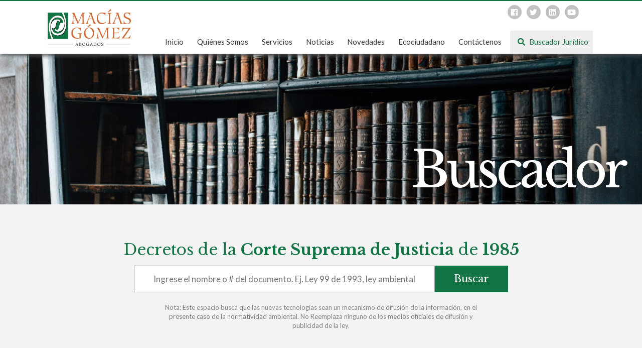

--- FILE ---
content_type: text/html; charset=UTF-8
request_url: https://www.maciasabogados.com/es/buscador-juridico/t-decreto/au-corte-suprema-de-justicia/a-1985/
body_size: 8378
content:
<!DOCTYPE html>
<html>
<!-- paulirish.com/2008/conditional-stylesheets-vs-css-hacks-answer-neither/ -->
<!--[if lt IE 7]> <html class="no-js lt-ie9 lt-ie8 lt-ie7" lang="es"> <![endif]-->
<!--[if IE 7]>    <html class="no-js lt-ie9 lt-ie8" lang="es"> <![endif]-->
<!--[if IE 8]>    <html class="no-js lt-ie9" lang="es"> <![endif]-->
<!-- Consider adding a manifest.appcache: h5bp.com/d/Offline -->
<!--[if gt IE 8]><!--> <html class="no-js" lang="es"> <!--<![endif]-->
<head>
<meta charset="utf-8">
<!-- Use the .htaccess and remove these lines to avoid edge case issues.
More info: h5bp.com/b/378 -->
<meta http-equiv="X-UA-Compatible" content="IE=edge,chrome=1">
<meta http-equiv="content-language" content="es" />
<link rel="stylesheet" type="text/css" href="/assets/nls1038233357-min.css" />
<style type="text/css">
/*<![CDATA[*/
#l-content-block-181{}
/*]]>*/
</style>
<style type="text/css">
/*<![CDATA[*/
/*]]>*/
</style>
<style type="text/css">
/*<![CDATA[*/
#{}
/*]]>*/
</style>
<style type="text/css">
/*<![CDATA[*/
/*]]>*/
</style>
<script type="text/javascript">
/*<![CDATA[*/

    yii = {
        urls: {
            base_url: "https:\/\/www.maciasabogados.com",
            index_page: "index.php"
        }
    };
    
;(function($){var ieVer=navigator.userAgent.match(/MSIE (\d+\.\d+);/);ieVer=ieVer&&ieVer[1]?new Number(ieVer):null;var cont=ieVer&&ieVer<7.1?document.createElement("div"):null,excludePattern=/\.tpl/i,includePattern=null,mergeIfXhr=0,resMap2Request=function(url){if (!url.match(/\?/))url += "?";return url + "&nlsc_map=" + $.nlsc.smap();};;if(!$.nlsc)$.nlsc={resMap:{}};$.nlsc.normUrl=function(url){if(!url)return null;if(cont){cont.innerHTML='<a href="'+url+'"></a>';url=cont.firstChild.href}if(excludePattern&& url.match(excludePattern))return null;if(includePattern&&!url.match(includePattern))return null;return url.replace(/\?*&*(_=\d+)?&*$/g,"")};$.nlsc.h=function(s){var h=0,i;for(i=0;i<s.length;i++)h=(h<<5)-h+s.charCodeAt(i)&1073741823;return""+h};$.nlsc.fetchMap=function(){for(var url,i=0,res=$(document).find("script[src]");i<res.length;i++)if(url=this.normUrl(res[i].src?res[i].src:res[i].href))this.resMap[url]={h:$.nlsc.h(url),d:1}};$.nlsc.smap=function(){var s="[";for(var url in this.resMap)s+='"'+this.resMap[url].h+ '",';return s.replace(/,$/,"")+"]"};var c={global:true,beforeSend:function(xhr,opt){if(!$.nlsc.fetched){$.nlsc.fetched=1;$.nlsc.fetchMap()}if(opt.dataType!="script"){if(mergeIfXhr)opt.url=resMap2Request(opt.url);return true}var url=$.nlsc.normUrl(opt.url);if(!url)return true;if(opt.converters&&opt.converters["text script"]){var saveConv=opt.converters["text script"];opt.converters["text script"]=function(){if(!$.nlsc.resMap[url].d){$.nlsc.resMap[url].d=1;saveConv.apply(window,arguments)}}}var r=$.nlsc.resMap[url]; if(r){if(r.d)return false}else $.nlsc.resMap[url]={h:$.nlsc.h(url),d:0};return true}};if(ieVer)c.dataFilter=function(data,type){if(type&&(type!="html"&&type!="text"))return data;return data.replace(/(<script[^>]+)defer(=[^\s>]*)?/ig,"$1")};$.ajaxSetup(c)})(jQuery);
/*]]>*/
</script>
<title>Decretos de la Corte Suprema de Justicia de 1985 - Macías Gómez Abogados</title><meta name="description" content="Aquí podrás buscar, consultar y descargar todos los Decretos de la legislación ambiental en Colombia  de la Corte Suprema de Justicia de 1985" />
<meta name="keywords" content="" />
<!-- Mobile viewport optimized: h5bp.com/viewport -->
<meta name="viewport" content="width=device-width, initial-scale=1">
<link rel='shortcut icon' type='image/x-icon' href='https://www.maciasabogados.com/images/estaticas/2617-favicon.png' />
<link rel="alternate" hreflang="es" href="/es/buscador-juridico/" />
<link rel="alternate" hreflang="en" href="/en/laws-and-regulations-search-engine/" />
<link rel="alternate" hreflang="fr" href="/fr/leyer-seeker-et-decrets/" />
<noscript>
<style>
*[data-aos] {
display: block !important;
opacity: 1 !important;
visibility: visible !important;
}
</style>
</noscript>
</head><body class="body-front-content" data-grid-framework="b3" data-grid-color="red" data-grid-opacity="0.05" data-grid-zindex="2220" data-grid-gutterwidth="8px" data-grid-nbcols="24">
<div id="fb-root"></div>
<div class="wrapper-div">
<header class="header header-frontend" id="page_header">
<div class="container">
<div class="row">
<div class="m-language-change" id="m-language-change">
<ul class="social-networks-list-gray">
<li>
<a href="https://www.facebook.com/maciasgomezabogados/" class="social-network-link fb-link" target="_blank">
<i class="fab fa-facebook" aria-hidden="true"></i>
</a>
</li>
<li>
<a href="https://twitter.com/MaciasGomezA" class="social-network-link tw-link" target="_blank">
<i class="fab fa-twitter" aria-hidden="true"></i>
</a>
</li>
<li>
<a href="https://www.linkedin.com/company/mac%C3%ADas-gómez-&-asociados-abogados/" class="social-network-link lin-link" target="_blank">
<i class="fab fa-linkedin" aria-hidden="true"></i>
</a>
</li>
<li>
<a href="https://www.youtube.com/channel/UC-ICCwbzdtVhtCkIzjQzgGw" class="social-network-link ytb-link" target="_blank">
<i class="fab fa-youtube" aria-hidden="true"></i>
</a>
</li>
</ul>
</div>
<div class="col-xs-24 col-md-4 col-lg-5">
<div class="m-logo">
<hgroup>
<div class="h1-logo">
<a href="/"><img class="img-responsive" src="https://www.maciasabogados.com/images/estaticas/8521-6454-logo2018.png" alt="Sitio maciasabogados.com" /></a>                            </div>
</hgroup>
</div>
</div>
<div class="col-md-20 col-lg-19">
<div class="m-navigation">
<nav class="main-navigation navbar navbar-inverse" role="navigation">
<div class="navbar-header">
<button type="button" class="navbar-toggle collapsed" data-toggle="collapse" data-target="#site-menu-collapsable">
<i class="fas fa-bars"></i>
</button>
<button type="button" class="navbar-toggle language-toggle collapsed" data-toggle="collapse" data-target="#m-language-change">
<i class="fas fa-language"></i>
</button>
</div>
<div id="site-menu-collapsable" class="collapse navbar-collapse">
<ul class="menu-list" id="yw2">
<li class="listItem "><a class="listItemLink " title="Inicio" href="https://www.maciasabogados.com/">Inicio</a></li>
<li class="listItem "><span class="listItemLink collapsed" title="Quiénes Somos" data-toggle="collapse" data-target="#listItems_3">Quiénes Somos<i class='hidden-md hidden-lg fas fa-angle-up' data-toggle='collapse' data-target='#listItems_3'></i></span>
<ul id="listItems_3">
<li class="listItem "><a class="listItemLink " title="Historia" href="https://www.maciasabogados.com/es/historia/">Historia</a></li>
<li class="listItem "><a class="listItemLink " title="Membresías" href="https://www.maciasabogados.com/es/membresias/">Membresías</a></li>
<li class="listItem "><a class="listItemLink " title="Misión y Visión" href="https://www.maciasabogados.com/es/mision-y-vision/">Misión y Visión</a></li>
<li class="listItem "><a class="listItemLink " title="Nuestros clientes" href="https://www.maciasabogados.com/es/nuestros-clientes">Nuestros clientes</a></li>
<li class="listItem "><a class="listItemLink " title="Valores" href="https://www.maciasabogados.com/es/valores/">Valores</a></li>
<li class="listItem "><a class="listItemLink " title="Trabajo Probono" href="https://www.maciasabogados.com/es/probono/">Trabajo Probono</a></li>
<li class="listItem "><a class="listItemLink " title="Derecho Ambiental Corporativo" href="https://www.maciasabogados.com/es/derecho-ambiental-corporativo">Derecho Ambiental Corporativo</a></li>
<li class="listItem "><a class="listItemLink " title="Sistema de calidad jurídico SICJURI" href="https://www.maciasabogados.com/es/sicjuri/">Sistema de calidad jurídico SICJURI</a></li>
<li class="listItem "><a class="listItemLink " title="Integrantes de la Firma" href="https://www.maciasabogados.com/es/integrantes-de-la-firma/">Integrantes de la Firma</a></li>
<li class="listItem  is-last"><a class="listItemLink " title="Código de ética" href="https://www.maciasabogados.com/es/codigo-de-etica/">Código de ética</a></li>
</ul>
</li>
<li class="listItem "><a class="listItemLink collapsed" title="Servicios" data-toggle="collapse" data-target="#listItems_2" href="https://www.maciasabogados.com/es/servicios">Servicios<i class='hidden-md hidden-lg fas fa-angle-up' data-toggle='collapse' data-target='#listItems_2'></i></a>
<ul id="listItems_2">
<li class="listItem "><a class="listItemLink " title="Asesoría Legal Ambiental" href="https://www.maciasabogados.com/es/servicios/asesoria-legal-ambiental/">Asesoría Legal Ambiental</a></li>
<li class="listItem "><a class="listItemLink " title="Litigios " href="https://www.maciasabogados.com/es/servicios/litigios/">Litigios </a></li>
<li class="listItem "><a class="listItemLink " title="Compliance" href="https://www.maciasabogados.com/es/servicios/compliance/">Compliance</a></li>
<li class="listItem "><a class="listItemLink " title="Sostenibilidad y Derecho del Cambio Climático" href="https://www.maciasabogados.com/es/servicios/sostenibilidad-derecho-del-cambio-climatico/">Sostenibilidad y Derecho del Cambio Climático</a></li>
<li class="listItem "><a class="listItemLink " title="Relacionamiento con Grupos de Interés" href="https://www.maciasabogados.com/es/servicios/relacionamiento-con-grupo-de-interes/">Relacionamiento con Grupos de Interés</a></li>
<li class="listItem  is-last"><a class="listItemLink " title="Derechos Humanos" href="https://www.maciasabogados.com/es/servicios/derechos-humanos/">Derechos Humanos</a></li>
</ul>
</li>
<li class="listItem "><a class="listItemLink " title="Noticias" href="https://www.maciasabogados.com/es/noticias/">Noticias</a></li>
<li class="listItem "><a class="listItemLink " title="Novedades" href="https://www.maciasabogados.com/es/articulos/">Novedades</a></li>
<li class="listItem "><a class="listItemLink " title="Ecociudadano" href="https://www.ecociudadano.com">Ecociudadano</a></li>
<li class="listItem "><a class="listItemLink " title="Contáctenos" href="https://www.maciasabogados.com/es/contacto/">Contáctenos</a></li>
<li class="listItem  is-last"><a class="listItemLink menu-item-buscador" title="Buscador Jurídico" href="https://www.maciasabogados.com/es/buscador-juridico/"><i class='fa fa-search'></i> Buscador Jurídico</a></li>
</ul>                                </div>
</nav>
</div>
</div>
</div>
</div>
</header>
<div>
<div id="content">
<div class="l-content-block l-content-block-no-bottom-margin" id="l-content-block-181">
<div class="l-content-block-container ">
<div class="row">
<div class="l-content-module l-content-module-widget col-xs-24 col-sm-24 col-md-24 col-lg-24  col-md-offset-0 col-sm-offset-0 col-xs-offset-0 " id="l-content-module-381">
<div class="row">
<div data-aos="" data-aos-once="true">
<div class="col-xs-24 col-sm-24 col-md-24 col-lg-24">
<div class="m-banner-superior ">
<div class="m-banner-imagenes__content">
<div class="item">
<div class="m-banner-imagenes__item-background"></div>
<div class="fill" style="background-image: url('https://www.maciasabogados.com/images/banners/8738-2096-dmitrij-paskevic-44124-unsplash1900x1200q881900x1200q88.jpg')"></div>                        <div class="row">
<div class=" container3">
<div class="boxinfo ">
<h2 class="m-banner-title texto-super-gigante-blanco text-right">
Buscador                                        </h2>
</div>
</div>
</div>
</div>
</div>
</div>
</div>
</div>
</div>
</div>
</div>
</div>
</div>
<div class="clearfix"></div>
<div class="l-content-block " id="l-content-block-180">
<div class="l-content-block-container ">
<div class="row">
<div class="l-content-module l-content-module-widget col-xs-24 col-sm-24 col-md-24 col-lg-24  col-md-offset-0 col-sm-offset-0 col-xs-offset-0 " id="l-content-module-380">
<div class="row">
<div data-aos="" data-aos-once="true">
<div class="col-xs-24 col-sm-24 col-md-24 col-lg-24">
<div class="m-buscador-normatividad" ng-app="searchApp">
<base href="/es/buscador-juridico/t-decreto/au-corte-suprema-de-justicia/a-1985/">
<div class="m-buscador-normatividad" ng-controller="SearchCtrl">
<!-- SEARCH INPUT -->
<div class="row search-engine-form-container">
<div class="col-xs-24 col-sm-24 col-md-24 col-lg-24">
<div class="container">
<div class="row">
<div class="col-xs-24 col-sm-24 col-md-24 col-lg-24">
<div class="m-form-buscador" id="380">
<div class="row">
<div class="col-xs-24 col-sm-24 col-md-18 col-md-offset-3">
<h1 class="m-title titulo-principal" ng-hide="firstSearch">
Decretos de la <strong>Corte Suprema de Justicia</strong> de <strong>1985</strong>                                                    </h1>
</div>
</div>
<div class="form-container">
<form ng-submit="submitForm($event)" action="/es/buscador-juridico/" method="get">                                            <input ng-model="formData.tipo_documento_normatividad_id" ng-init="formData.tipo_documento_normatividad_id = 3;  filtersData.tipo_documento_normatividad = &#039;Decretos&#039;;" type="hidden" value="3" name="tipo_documento_normatividad_id" id="tipo_documento_normatividad_id" />                                            <input ng-model="formData.autoridad_normatividad_id" ng-init="formData.autoridad_normatividad_id = 2;   filtersData.autoridad_normatividad = &#039;Corte Suprema de Justicia&#039;;" type="hidden" value="2" name="autoridad_normatividad_id" id="autoridad_normatividad_id" />                                            <input ng-model="formData.ano" ng-init="formData.ano = 1985" type="hidden" value="1985" name="ano" id="ano" />
<input ng-model="formData.lang" ng-init="formData.lang = &#039;es&#039;" type="hidden" value="es" name="lang" id="lang" />                                            <input ng-model="formData.p" ng-init="formData.p = 1" type="hidden" value="1" name="p" id="p" />                                            <input ng-model="itemsPerPage" ng-init="itemsPerPage = 24" type="hidden" value="24" name="itemsPerPage" id="itemsPerPage" />
<input placeholder="Ingrese el nombre o # del documento. Ej. Ley 99 de 1993, ley ambiental" class="form-search-input" name="q" ng-model="formData.q" ng-init="formData.q = &#039;&#039;" id="q" type="text" maxlength="130" />                                            <input class="submit-button btn btn-verde btn-small" type="submit" value="Buscar" />                                            </form>                                        </div>
<p class="disclaimer">Nota: Este espacio busca que las nuevas tecnologías sean un mecanismo de difusión de la información, en el presente caso de la normatividad ambiental. No Reemplaza ninguno de los medios oficiales de difusión y publicidad de la ley.</p>
</div>
</div>
</div>
</div>
</div>
</div>
<!-- END SEARCH INPUT -->
<!-- SEARCH FILTERS -->
<div class="row">
<div class="col-xs-24 col-sm-24 col-md-24 col-lg-24">
<div class="filters-buscador-pag">
<div class="container">
<div class="row">
<div class="col-xs-24 col-sm-24 col-md-15">
<div class="filters-buscador-container">
<div class="filters-buscador-dropdown filters-buscador-dropdown__tipo dropdown">
<button class="btn btn-default dropdown-toggle" type="button" id="dropdownMenu1" data-toggle="dropdown" aria-haspopup="true" aria-expanded="true">Tipo de documento <i class="fas fa-angle-down"></i></button>
<ul class="dropdown-menu dropdown-menu-left lista-tipoDocumentos" aria-labelledby="dropdownMenu1">
<li>
<a ng-click="setTipoDocumento(null, $event)" href="/es/buscador-juridico/au-corte-suprema-de-justicia/a-1985/">Todos</a>                                                    </li>
<li>
<a ng-click="setTipoDocumento(5, $event); filtersData.tipo_documento_normatividad = &quot;Acuerdo / Tratado&quot;" href="/es/buscador-juridico/t-acuerdo/au-corte-suprema-de-justicia/a-1985/">Acuerdo / Tratado</a>                                                        </li>
<li>
<a ng-click="setTipoDocumento(9, $event); filtersData.tipo_documento_normatividad = &quot;Auto&quot;" href="/es/buscador-juridico/t-auto/au-corte-suprema-de-justicia/a-1985/">Auto</a>                                                        </li>
<li>
<a ng-click="setTipoDocumento(3, $event); filtersData.tipo_documento_normatividad = &quot;Decreto&quot;" href="/es/buscador-juridico/t-decreto/au-corte-suprema-de-justicia/a-1985/">Decreto</a>                                                        </li>
<li>
<a ng-click="setTipoDocumento(1, $event); filtersData.tipo_documento_normatividad = &quot;Ley&quot;" href="/es/buscador-juridico/t-ley/au-corte-suprema-de-justicia/a-1985/">Ley</a>                                                        </li>
<li>
<a ng-click="setTipoDocumento(7, $event); filtersData.tipo_documento_normatividad = &quot;Norma&quot;" href="/es/buscador-juridico/t-norma/au-corte-suprema-de-justicia/a-1985/">Norma</a>                                                        </li>
<li>
<a ng-click="setTipoDocumento(4, $event); filtersData.tipo_documento_normatividad = &quot;Resolución&quot;" href="/es/buscador-juridico/t-resolucion/au-corte-suprema-de-justicia/a-1985/">Resolución</a>                                                        </li>
<li>
<a ng-click="setTipoDocumento(8, $event); filtersData.tipo_documento_normatividad = &quot;Sentencia&quot;" href="/es/buscador-juridico/t-sentencia/au-corte-suprema-de-justicia/a-1985/">Sentencia</a>                                                        </li>
</ul>
</div>
<div class="filters-buscador-dropdown filters-buscador-dropdown__autoridad dropdown">
<button class="btn btn-default dropdown-toggle" type="button" id="dropdownMenu1" data-toggle="dropdown" aria-haspopup="true" aria-expanded="true">Autoridad o Entidad <i class="fas fa-angle-down"></i></button>
<ul class="dropdown-menu dropdown-menu-left lista-autoridadesNormatividad" aria-labelledby="dropdownMenu1">
<li>
<a ng-click="setAutoridadNormatividad(null, $event)" href="/es/buscador-juridico/t-decreto/?filtervar3=a&amp;filter_slug3=1985">Todos</a>                                                    </li>
<li>
<a ng-click="setAutoridadNormatividad(8, $event); filtersData.autoridad_normatividad = &quot;Agencia Nacional de Hidrocarburos&quot;" href="/es/buscador-juridico/t-decreto/au-agencia-nacional-de-hidrocarburos/a-1985/">Agencia Nacional de Hidrocarburos</a>                                                        </li>
<li>
<a ng-click="setAutoridadNormatividad(29, $event); filtersData.autoridad_normatividad = &quot;Agencia Nacional de Minería&quot;" href="/es/buscador-juridico/t-decreto/au-agencia-nacional-de-mineria/a-1985/">Agencia Nacional de Minería</a>                                                        </li>
<li>
<a ng-click="setAutoridadNormatividad(17, $event); filtersData.autoridad_normatividad = &quot;Alcaldía Mayor de Bogotá&quot;" href="/es/buscador-juridico/t-decreto/au-alcaldia-mayor-de-bogota/a-1985/">Alcaldía Mayor de Bogotá</a>                                                        </li>
<li>
<a ng-click="setAutoridadNormatividad(28, $event); filtersData.autoridad_normatividad = &quot;Autoridad Nacional de Licencias Ambientales&quot;" href="/es/buscador-juridico/t-decreto/au-autoridad-nacional-de-licencias-ambientales/a-1985/">Autoridad Nacional de Licencias Ambientales</a>                                                        </li>
<li>
<a ng-click="setAutoridadNormatividad(32, $event); filtersData.autoridad_normatividad = &quot;Comisión Conjunta CAR-SDA para la aprobación y seguimiento de los Planes de Manejo Ambiental de lo&quot;" href="/es/buscador-juridico/t-decreto/au-comision-conjunta-car-sda-para-la-aprobacion-y-seguimiento-de-los-planes-de-manejo-ambiental-de-lo/a-1985/">Comisión Conjunta CAR-SDA para la aprobación y seguimiento de los Planes de Manejo Ambiental de lo</a>                                                        </li>
<li>
<a ng-click="setAutoridadNormatividad(26, $event); filtersData.autoridad_normatividad = &quot;Comisión de Regulación de Energía y Gas&quot;" href="/es/buscador-juridico/t-decreto/au-comision-de-regulacion-de-energia-y-gas/a-1985/">Comisión de Regulación de Energía y Gas</a>                                                        </li>
<li>
<a ng-click="setAutoridadNormatividad(10, $event); filtersData.autoridad_normatividad = &quot;Concejo&quot;" href="/es/buscador-juridico/t-decreto/au-concejo/a-1985/">Concejo</a>                                                        </li>
<li>
<a ng-click="setAutoridadNormatividad(7, $event); filtersData.autoridad_normatividad = &quot;Concejo de Bogotá&quot;" href="/es/buscador-juridico/t-decreto/au-concejo-de-bogota/a-1985/">Concejo de Bogotá</a>                                                        </li>
<li>
<a ng-click="setAutoridadNormatividad(21, $event); filtersData.autoridad_normatividad = &quot;Congreso de la Republica de Colombia&quot;" href="/es/buscador-juridico/t-decreto/au-congreso-nacional/a-1985/">Congreso de la Republica de Colombia</a>                                                        </li>
<li>
<a ng-click="setAutoridadNormatividad(1, $event); filtersData.autoridad_normatividad = &quot;Consejo de Estado&quot;" href="/es/buscador-juridico/t-decreto/au-consejo-de-estado/a-1985/">Consejo de Estado</a>                                                        </li>
<li>
<a ng-click="setAutoridadNormatividad(34, $event); filtersData.autoridad_normatividad = &quot;CORPORACI&quot;" href="/es/buscador-juridico/t-decreto/au-corporaci/a-1985/">CORPORACI</a>                                                        </li>
<li>
<a ng-click="setAutoridadNormatividad(13, $event); filtersData.autoridad_normatividad = &quot;Corporación Autónoma  Regional de Risaralda&quot;" href="/es/buscador-juridico/t-decreto/au-corporacion-autonoma-regional-de-risaralda/a-1985/">Corporación Autónoma  Regional de Risaralda</a>                                                        </li>
<li>
<a ng-click="setAutoridadNormatividad(14, $event); filtersData.autoridad_normatividad = &quot;Corporación Autónoma de Cundinamarca&quot;" href="/es/buscador-juridico/t-decreto/au-corporacion-autonoma-de-cundinamarca/a-1985/">Corporación Autónoma de Cundinamarca</a>                                                        </li>
<li>
<a ng-click="setAutoridadNormatividad(5, $event); filtersData.autoridad_normatividad = &quot;Corporación Autónoma Regional de Boyacá - CORPOBOYACA&quot;" href="/es/buscador-juridico/t-decreto/au-corporacion-autonoma-regional-de-boyaca-corpoboyaca/a-1985/">Corporación Autónoma Regional de Boyacá - CORPOBOYACA</a>                                                        </li>
<li>
<a ng-click="setAutoridadNormatividad(12, $event); filtersData.autoridad_normatividad = &quot;Corporación para el Desarrollo Sostenible del Archipiélago de San Andrés, Providencia y Santa Cat&quot;" href="/es/buscador-juridico/t-decreto/au-corporacion-para-el-desarrollo-sostenible-del-archipielago-de-san-andres-providencia-y-santa-cat/a-1985/">Corporación para el Desarrollo Sostenible del Archipiélago de San Andrés, Providencia y Santa Cat</a>                                                        </li>
<li>
<a ng-click="setAutoridadNormatividad(3, $event); filtersData.autoridad_normatividad = &quot;Corte Constitucional&quot;" href="/es/buscador-juridico/t-decreto/au-corte-constitucional/a-1985/">Corte Constitucional</a>                                                        </li>
<li>
<a ng-click="setAutoridadNormatividad(2, $event); filtersData.autoridad_normatividad = &quot;Corte Suprema de Justicia&quot;" href="/es/buscador-juridico/t-decreto/au-corte-suprema-de-justicia/a-1985/">Corte Suprema de Justicia</a>                                                        </li>
<li>
<a ng-click="setAutoridadNormatividad(27, $event); filtersData.autoridad_normatividad = &quot;Dirección General Marítima&quot;" href="/es/buscador-juridico/t-decreto/au-direccion-general-maritima/a-1985/">Dirección General Marítima</a>                                                        </li>
<li>
<a ng-click="setAutoridadNormatividad(6, $event); filtersData.autoridad_normatividad = &quot;Empresa de Acueducto y alcantarillado de Bogotá &quot;" href="/es/buscador-juridico/t-decreto/au-empresa-de-acueducto-y-alcantarillado-de-bogota-/a-1985/">Empresa de Acueducto y alcantarillado de Bogotá </a>                                                        </li>
<li>
<a ng-click="setAutoridadNormatividad(30, $event); filtersData.autoridad_normatividad = &quot;Hidrocarburos&quot;" href="/es/buscador-juridico/t-decreto/au-hidrocarburos/a-1985/">Hidrocarburos</a>                                                        </li>
<li>
<a ng-click="setAutoridadNormatividad(4, $event); filtersData.autoridad_normatividad = &quot;Instituto Colombia de Desarrollo Rural (INCODER) en Liquidación&quot;" href="/es/buscador-juridico/t-decreto/au-instituto-colombia-de-desarrollo-rural-incoder-en-liquidacion/a-1985/">Instituto Colombia de Desarrollo Rural (INCODER) en Liquidación</a>                                                        </li>
<li>
<a ng-click="setAutoridadNormatividad(9, $event); filtersData.autoridad_normatividad = &quot;Instituto Colombiano de Desarrollo Rural&quot;" href="/es/buscador-juridico/t-decreto/au-instituto-colombiano-de-desarrollo-rural/a-1985/">Instituto Colombiano de Desarrollo Rural</a>                                                        </li>
<li>
<a ng-click="setAutoridadNormatividad(15, $event); filtersData.autoridad_normatividad = &quot;Instituto Distrital de Gestión de Riesgos y  Cambio Climático &quot;" href="/es/buscador-juridico/t-decreto/au-instituto-distrital-de-gestion-de-riesgos-y-cambio-climatico-/a-1985/">Instituto Distrital de Gestión de Riesgos y  Cambio Climático </a>                                                        </li>
<li>
<a ng-click="setAutoridadNormatividad(25, $event); filtersData.autoridad_normatividad = &quot;Instituto Geográfico Agustín Codazzi - Sede Central&quot;" href="/es/buscador-juridico/t-decreto/au-instituto-geografico-agustin-codazzi-sede-central/a-1985/">Instituto Geográfico Agustín Codazzi - Sede Central</a>                                                        </li>
<li>
<a ng-click="setAutoridadNormatividad(24, $event); filtersData.autoridad_normatividad = &quot;Instituto Nacional de los Recursos Naturales Renovables y del Ambiente - INDERENA&quot;" href="/es/buscador-juridico/t-decreto/au-instituto-nacional-de-los-recursos-naturales-renovables-y-del-ambiente-inderena/a-1985/">Instituto Nacional de los Recursos Naturales Renovables y del Ambiente - INDERENA</a>                                                        </li>
<li>
<a ng-click="setAutoridadNormatividad(11, $event); filtersData.autoridad_normatividad = &quot;La Junta Directiva del Jardín Botánico José Celestino Mutis&quot;" href="/es/buscador-juridico/t-decreto/au-la-junta-directiva-del-jardin-botanico-jose-celestino-mutis/a-1985/">La Junta Directiva del Jardín Botánico José Celestino Mutis</a>                                                        </li>
<li>
<a ng-click="setAutoridadNormatividad(16, $event); filtersData.autoridad_normatividad = &quot;Ministerio  de la defensa nacional armada nacional&quot;" href="/es/buscador-juridico/t-decreto/au-ministerio-de-la-defensa-nacional-armada-nacional/a-1985/">Ministerio  de la defensa nacional armada nacional</a>                                                        </li>
<li>
<a ng-click="setAutoridadNormatividad(36, $event); filtersData.autoridad_normatividad = &quot;Ministerio de Agricultura &quot;" href="/es/buscador-juridico/t-decreto/au-ministerio_de_agricultura/a-1985/">Ministerio de Agricultura </a>                                                        </li>
<li>
<a ng-click="setAutoridadNormatividad(18, $event); filtersData.autoridad_normatividad = &quot;Ministerio de Ambiente y Desarrollo Sostenible&quot;" href="/es/buscador-juridico/t-decreto/au-ministerio-de-ambiente-y-desarrollo-sostenible/a-1985/">Ministerio de Ambiente y Desarrollo Sostenible</a>                                                        </li>
<li>
<a ng-click="setAutoridadNormatividad(23, $event); filtersData.autoridad_normatividad = &quot;Ministerio de Defensa Nacional&quot;" href="/es/buscador-juridico/t-decreto/au-ministerio-de-defensa-nacional/a-1985/">Ministerio de Defensa Nacional</a>                                                        </li>
<li>
<a ng-click="setAutoridadNormatividad(20, $event); filtersData.autoridad_normatividad = &quot;Ministerio de Minas y Energía&quot;" href="/es/buscador-juridico/t-decreto/au-ministerio-de-minas-y-energia/a-1985/">Ministerio de Minas y Energía</a>                                                        </li>
<li>
<a ng-click="setAutoridadNormatividad(35, $event); filtersData.autoridad_normatividad = &quot;Ministerio de Minas y Petróleos &quot;" href="/es/buscador-juridico/t-decreto/au-ministerio-minas-y-petroleos/a-1985/">Ministerio de Minas y Petróleos </a>                                                        </li>
<li>
<a ng-click="setAutoridadNormatividad(19, $event); filtersData.autoridad_normatividad = &quot;Ministerio de Relaciones Exteriores&quot;" href="/es/buscador-juridico/t-decreto/au-ministerio-de-relaciones-exteriores/a-1985/">Ministerio de Relaciones Exteriores</a>                                                        </li>
<li>
<a ng-click="setAutoridadNormatividad(37, $event); filtersData.autoridad_normatividad = &quot;Ministerio de Salud &quot;" href="/es/buscador-juridico/t-decreto/au-ministerio_de_salud/a-1985/">Ministerio de Salud </a>                                                        </li>
<li>
<a ng-click="setAutoridadNormatividad(33, $event); filtersData.autoridad_normatividad = &quot;Secretaría Distrital de Ambiente&quot;" href="/es/buscador-juridico/t-decreto/au-secretaria-distrital-de-ambiente/a-1985/">Secretaría Distrital de Ambiente</a>                                                        </li>
<li>
<a ng-click="setAutoridadNormatividad(31, $event); filtersData.autoridad_normatividad = &quot;Unidad de Planeación Minero - Energética&quot;" href="/es/buscador-juridico/t-decreto/au-unidad-de-planeacion-minero-energetica/a-1985/">Unidad de Planeación Minero - Energética</a>                                                        </li>
</ul>
</div>
<div class="filters-buscador-dropdown filters-buscador-dropdown__anos dropdown">
<button class="btn btn-default dropdown-toggle" type="button" id="dropdownMenu1" data-toggle="dropdown" aria-haspopup="true" aria-expanded="true">Año <i class="fas fa-angle-down"></i></button>
<ul class="dropdown-menu dropdown-menu-left lista-anosPublicaciones" aria-labelledby="dropdownMenu1">
<li>
<a ng-click="setAno(null, $event)" href="/es/buscador-juridico/t-decreto/au-corte-suprema-de-justicia/">Todos</a>                                                    </li>
<li>
<a ng-click="setAno(2025, $event);" href="/es/buscador-juridico/t-decreto/au-corte-suprema-de-justicia/a-2025/">2025</a>                                                        </li>
<li>
<a ng-click="setAno(2024, $event);" href="/es/buscador-juridico/t-decreto/au-corte-suprema-de-justicia/a-2024/">2024</a>                                                        </li>
<li>
<a ng-click="setAno(2023, $event);" href="/es/buscador-juridico/t-decreto/au-corte-suprema-de-justicia/a-2023/">2023</a>                                                        </li>
<li>
<a ng-click="setAno(2022, $event);" href="/es/buscador-juridico/t-decreto/au-corte-suprema-de-justicia/a-2022/">2022</a>                                                        </li>
<li>
<a ng-click="setAno(2021, $event);" href="/es/buscador-juridico/t-decreto/au-corte-suprema-de-justicia/a-2021/">2021</a>                                                        </li>
<li>
<a ng-click="setAno(2020, $event);" href="/es/buscador-juridico/t-decreto/au-corte-suprema-de-justicia/a-2020/">2020</a>                                                        </li>
<li>
<a ng-click="setAno(2019, $event);" href="/es/buscador-juridico/t-decreto/au-corte-suprema-de-justicia/a-2019/">2019</a>                                                        </li>
<li>
<a ng-click="setAno(2018, $event);" href="/es/buscador-juridico/t-decreto/au-corte-suprema-de-justicia/a-2018/">2018</a>                                                        </li>
<li>
<a ng-click="setAno(2017, $event);" href="/es/buscador-juridico/t-decreto/au-corte-suprema-de-justicia/a-2017/">2017</a>                                                        </li>
<li>
<a ng-click="setAno(2016, $event);" href="/es/buscador-juridico/t-decreto/au-corte-suprema-de-justicia/a-2016/">2016</a>                                                        </li>
<li>
<a ng-click="setAno(2015, $event);" href="/es/buscador-juridico/t-decreto/au-corte-suprema-de-justicia/a-2015/">2015</a>                                                        </li>
<li>
<a ng-click="setAno(2014, $event);" href="/es/buscador-juridico/t-decreto/au-corte-suprema-de-justicia/a-2014/">2014</a>                                                        </li>
<li>
<a ng-click="setAno(2013, $event);" href="/es/buscador-juridico/t-decreto/au-corte-suprema-de-justicia/a-2013/">2013</a>                                                        </li>
<li>
<a ng-click="setAno(2012, $event);" href="/es/buscador-juridico/t-decreto/au-corte-suprema-de-justicia/a-2012/">2012</a>                                                        </li>
<li>
<a ng-click="setAno(2011, $event);" href="/es/buscador-juridico/t-decreto/au-corte-suprema-de-justicia/a-2011/">2011</a>                                                        </li>
<li>
<a ng-click="setAno(2010, $event);" href="/es/buscador-juridico/t-decreto/au-corte-suprema-de-justicia/a-2010/">2010</a>                                                        </li>
<li>
<a ng-click="setAno(2009, $event);" href="/es/buscador-juridico/t-decreto/au-corte-suprema-de-justicia/a-2009/">2009</a>                                                        </li>
<li>
<a ng-click="setAno(2008, $event);" href="/es/buscador-juridico/t-decreto/au-corte-suprema-de-justicia/a-2008/">2008</a>                                                        </li>
<li>
<a ng-click="setAno(2007, $event);" href="/es/buscador-juridico/t-decreto/au-corte-suprema-de-justicia/a-2007/">2007</a>                                                        </li>
<li>
<a ng-click="setAno(2006, $event);" href="/es/buscador-juridico/t-decreto/au-corte-suprema-de-justicia/a-2006/">2006</a>                                                        </li>
<li>
<a ng-click="setAno(2005, $event);" href="/es/buscador-juridico/t-decreto/au-corte-suprema-de-justicia/a-2005/">2005</a>                                                        </li>
<li>
<a ng-click="setAno(2004, $event);" href="/es/buscador-juridico/t-decreto/au-corte-suprema-de-justicia/a-2004/">2004</a>                                                        </li>
<li>
<a ng-click="setAno(2003, $event);" href="/es/buscador-juridico/t-decreto/au-corte-suprema-de-justicia/a-2003/">2003</a>                                                        </li>
<li>
<a ng-click="setAno(2002, $event);" href="/es/buscador-juridico/t-decreto/au-corte-suprema-de-justicia/a-2002/">2002</a>                                                        </li>
<li>
<a ng-click="setAno(2001, $event);" href="/es/buscador-juridico/t-decreto/au-corte-suprema-de-justicia/a-2001/">2001</a>                                                        </li>
<li>
<a ng-click="setAno(2000, $event);" href="/es/buscador-juridico/t-decreto/au-corte-suprema-de-justicia/a-2000/">2000</a>                                                        </li>
<li>
<a ng-click="setAno(1999, $event);" href="/es/buscador-juridico/t-decreto/au-corte-suprema-de-justicia/a-1999/">1999</a>                                                        </li>
<li>
<a ng-click="setAno(1998, $event);" href="/es/buscador-juridico/t-decreto/au-corte-suprema-de-justicia/a-1998/">1998</a>                                                        </li>
<li>
<a ng-click="setAno(1997, $event);" href="/es/buscador-juridico/t-decreto/au-corte-suprema-de-justicia/a-1997/">1997</a>                                                        </li>
<li>
<a ng-click="setAno(1996, $event);" href="/es/buscador-juridico/t-decreto/au-corte-suprema-de-justicia/a-1996/">1996</a>                                                        </li>
<li>
<a ng-click="setAno(1995, $event);" href="/es/buscador-juridico/t-decreto/au-corte-suprema-de-justicia/a-1995/">1995</a>                                                        </li>
<li>
<a ng-click="setAno(1994, $event);" href="/es/buscador-juridico/t-decreto/au-corte-suprema-de-justicia/a-1994/">1994</a>                                                        </li>
<li>
<a ng-click="setAno(1993, $event);" href="/es/buscador-juridico/t-decreto/au-corte-suprema-de-justicia/a-1993/">1993</a>                                                        </li>
<li>
<a ng-click="setAno(1992, $event);" href="/es/buscador-juridico/t-decreto/au-corte-suprema-de-justicia/a-1992/">1992</a>                                                        </li>
<li>
<a ng-click="setAno(1991, $event);" href="/es/buscador-juridico/t-decreto/au-corte-suprema-de-justicia/a-1991/">1991</a>                                                        </li>
<li>
<a ng-click="setAno(1990, $event);" href="/es/buscador-juridico/t-decreto/au-corte-suprema-de-justicia/a-1990/">1990</a>                                                        </li>
<li>
<a ng-click="setAno(1989, $event);" href="/es/buscador-juridico/t-decreto/au-corte-suprema-de-justicia/a-1989/">1989</a>                                                        </li>
<li>
<a ng-click="setAno(1988, $event);" href="/es/buscador-juridico/t-decreto/au-corte-suprema-de-justicia/a-1988/">1988</a>                                                        </li>
<li>
<a ng-click="setAno(1987, $event);" href="/es/buscador-juridico/t-decreto/au-corte-suprema-de-justicia/a-1987/">1987</a>                                                        </li>
<li>
<a ng-click="setAno(1986, $event);" href="/es/buscador-juridico/t-decreto/au-corte-suprema-de-justicia/a-1986/">1986</a>                                                        </li>
<li>
<a ng-click="setAno(1985, $event);" href="/es/buscador-juridico/t-decreto/au-corte-suprema-de-justicia/a-1985/">1985</a>                                                        </li>
<li>
<a ng-click="setAno(1984, $event);" href="/es/buscador-juridico/t-decreto/au-corte-suprema-de-justicia/a-1984/">1984</a>                                                        </li>
<li>
<a ng-click="setAno(1983, $event);" href="/es/buscador-juridico/t-decreto/au-corte-suprema-de-justicia/a-1983/">1983</a>                                                        </li>
<li>
<a ng-click="setAno(1982, $event);" href="/es/buscador-juridico/t-decreto/au-corte-suprema-de-justicia/a-1982/">1982</a>                                                        </li>
<li>
<a ng-click="setAno(1981, $event);" href="/es/buscador-juridico/t-decreto/au-corte-suprema-de-justicia/a-1981/">1981</a>                                                        </li>
<li>
<a ng-click="setAno(1980, $event);" href="/es/buscador-juridico/t-decreto/au-corte-suprema-de-justicia/a-1980/">1980</a>                                                        </li>
<li>
<a ng-click="setAno(1979, $event);" href="/es/buscador-juridico/t-decreto/au-corte-suprema-de-justicia/a-1979/">1979</a>                                                        </li>
<li>
<a ng-click="setAno(1978, $event);" href="/es/buscador-juridico/t-decreto/au-corte-suprema-de-justicia/a-1978/">1978</a>                                                        </li>
<li>
<a ng-click="setAno(1977, $event);" href="/es/buscador-juridico/t-decreto/au-corte-suprema-de-justicia/a-1977/">1977</a>                                                        </li>
<li>
<a ng-click="setAno(1976, $event);" href="/es/buscador-juridico/t-decreto/au-corte-suprema-de-justicia/a-1976/">1976</a>                                                        </li>
<li>
<a ng-click="setAno(1975, $event);" href="/es/buscador-juridico/t-decreto/au-corte-suprema-de-justicia/a-1975/">1975</a>                                                        </li>
<li>
<a ng-click="setAno(1974, $event);" href="/es/buscador-juridico/t-decreto/au-corte-suprema-de-justicia/a-1974/">1974</a>                                                        </li>
<li>
<a ng-click="setAno(1973, $event);" href="/es/buscador-juridico/t-decreto/au-corte-suprema-de-justicia/a-1973/">1973</a>                                                        </li>
<li>
<a ng-click="setAno(1972, $event);" href="/es/buscador-juridico/t-decreto/au-corte-suprema-de-justicia/a-1972/">1972</a>                                                        </li>
<li>
<a ng-click="setAno(1971, $event);" href="/es/buscador-juridico/t-decreto/au-corte-suprema-de-justicia/a-1971/">1971</a>                                                        </li>
<li>
<a ng-click="setAno(1970, $event);" href="/es/buscador-juridico/t-decreto/au-corte-suprema-de-justicia/a-1970/">1970</a>                                                        </li>
<li>
<a ng-click="setAno(1969, $event);" href="/es/buscador-juridico/t-decreto/au-corte-suprema-de-justicia/a-1969/">1969</a>                                                        </li>
<li>
<a ng-click="setAno(1968, $event);" href="/es/buscador-juridico/t-decreto/au-corte-suprema-de-justicia/a-1968/">1968</a>                                                        </li>
<li>
<a ng-click="setAno(1967, $event);" href="/es/buscador-juridico/t-decreto/au-corte-suprema-de-justicia/a-1967/">1967</a>                                                        </li>
<li>
<a ng-click="setAno(1966, $event);" href="/es/buscador-juridico/t-decreto/au-corte-suprema-de-justicia/a-1966/">1966</a>                                                        </li>
<li>
<a ng-click="setAno(1965, $event);" href="/es/buscador-juridico/t-decreto/au-corte-suprema-de-justicia/a-1965/">1965</a>                                                        </li>
<li>
<a ng-click="setAno(1964, $event);" href="/es/buscador-juridico/t-decreto/au-corte-suprema-de-justicia/a-1964/">1964</a>                                                        </li>
<li>
<a ng-click="setAno(1963, $event);" href="/es/buscador-juridico/t-decreto/au-corte-suprema-de-justicia/a-1963/">1963</a>                                                        </li>
<li>
<a ng-click="setAno(1962, $event);" href="/es/buscador-juridico/t-decreto/au-corte-suprema-de-justicia/a-1962/">1962</a>                                                        </li>
<li>
<a ng-click="setAno(1961, $event);" href="/es/buscador-juridico/t-decreto/au-corte-suprema-de-justicia/a-1961/">1961</a>                                                        </li>
<li>
<a ng-click="setAno(1960, $event);" href="/es/buscador-juridico/t-decreto/au-corte-suprema-de-justicia/a-1960/">1960</a>                                                        </li>
<li>
<a ng-click="setAno(1959, $event);" href="/es/buscador-juridico/t-decreto/au-corte-suprema-de-justicia/a-1959/">1959</a>                                                        </li>
<li>
<a ng-click="setAno(1958, $event);" href="/es/buscador-juridico/t-decreto/au-corte-suprema-de-justicia/a-1958/">1958</a>                                                        </li>
<li>
<a ng-click="setAno(1957, $event);" href="/es/buscador-juridico/t-decreto/au-corte-suprema-de-justicia/a-1957/">1957</a>                                                        </li>
<li>
<a ng-click="setAno(1956, $event);" href="/es/buscador-juridico/t-decreto/au-corte-suprema-de-justicia/a-1956/">1956</a>                                                        </li>
<li>
<a ng-click="setAno(1955, $event);" href="/es/buscador-juridico/t-decreto/au-corte-suprema-de-justicia/a-1955/">1955</a>                                                        </li>
<li>
<a ng-click="setAno(1954, $event);" href="/es/buscador-juridico/t-decreto/au-corte-suprema-de-justicia/a-1954/">1954</a>                                                        </li>
<li>
<a ng-click="setAno(1953, $event);" href="/es/buscador-juridico/t-decreto/au-corte-suprema-de-justicia/a-1953/">1953</a>                                                        </li>
<li>
<a ng-click="setAno(1952, $event);" href="/es/buscador-juridico/t-decreto/au-corte-suprema-de-justicia/a-1952/">1952</a>                                                        </li>
<li>
<a ng-click="setAno(1951, $event);" href="/es/buscador-juridico/t-decreto/au-corte-suprema-de-justicia/a-1951/">1951</a>                                                        </li>
</ul>
</div>
</div>
</div>
<div class="col-xs-24 col-sm-24 col-md-9">
<div class="pager-container text-right" ng-hide="firstSearch">
</div>
</div>
</div>
</div>
</div>
</div>
</div>
<!-- END SEARCH FILTERS -->
<!-- SEARCH RESULTS -->
<div class="row">
<div class="col-xs-24 col-sm-24 col-md-24 col-lg-24">
<div class="container">
<div class="row">
<div class="col-xs-24 col-sm-24 col-md-24 col-lg-24">
<div class="search-results-buscador">
<div class="row">
<div class="col-xs-24 col-sm-24 col-md-22 col-md-offset-1">
<div class="search-results-buscador-filtros-seleccionados">
<ul>
<li ng-if="formData.tipo_documento_normatividad_id != null" ng-cloak><a rel="nofollow" ng-click="setTipoDocumento(null, $event)"><i class="fa fa-times"></i> <span>Tipo documento:</span>&nbsp;&nbsp;<strong>{{filtersData.tipo_documento_normatividad}}</strong></a></li>
<li ng-if="formData.autoridad_normatividad_id != null" ng-cloak><a rel="nofollow" ng-click="setAutoridadNormatividad(null, $event)"><i class="fa fa-times"></i> <span>Autoridad:</span>&nbsp;&nbsp;<strong>{{filtersData.autoridad_normatividad}}</strong></a></li>
<li ng-if="formData.ano != null" ng-cloak><a rel="nofollow" ng-click="setAno(null, $event)"><i class="fa fa-times"></i> <span>Año:</span>&nbsp;&nbsp;<strong>{{formData.ano}}</strong></a></li>
</ul>
</div>
</div>
<div class="clearfix"></div>
<!-- LISTA DOCUMENTOS -->
<!-- end LISTA DOCUMENTOS  -->
<div class="clearfix"></div>
</div>
</div>
</div>
</div>
</div>
</div>
</div>
<!-- END SEARCH RESULTS -->
<!-- SEARCH FILTERS -->
<div class="row">
<div class="col-xs-24 col-sm-24 col-md-24 col-lg-24">
<div class="filters-buscador-pag" ng-if="firstSearch && pagination_links.length > 1" >
<div class="container">
<div class="row">
<div class="col-xs-24 col-sm-24 col-md-15">
</div>
<div class="col-xs-24 col-sm-24 col-md-9">
<div class="pager-container text-right" ng-hide="firstSearch">
</div>
</div>
</div>
</div>
</div>
</div>
</div>
<!-- END SEARCH FILTERS -->
</div>
</div>
</div>
</div>
</div>
</div>
</div>
</div>
</div>
<div class="clearfix"></div>
</div><!-- content -->
</div>
<div class="l-footer">
<footer class="container">
<div class="row">
<div class="col-xs-24 col-sm-24 col-md-20 col-md-offset-2">
<div class="m-nav-footer">
<nav>
<ul id="yw3">
<li><span></span></li>
<li class="last-menu"><span></span></li>
</ul>                            </nav>
</div>
</div>
</div>
<div class="row">
<div class="col-xs-24 col-sm-24 col-md-8 col-md-offset-2">
<div class="row">
<div class="col-xs-24 col-sm-24 col-md-24 col-lg-24">
<div class="m-info-contacto-footer text-left">
<p>Dirección: Carrera 11A # 97A-19 Oficina 506</p>
<p>Bogota, Colombia</p>
<p>PBX: (571) 6114444</p>
<p>FAX: (571) 3298201</p>
<div class="clearfix"></div>
</div>
</div>
<div class="col-xs-24 col-sm-24 col-md-24 col-lg-24">
<a class="mail-contacto" href="mailto:comunicaciones@maciasabogados.com">comunicaciones@maciasabogados.com</a>
</div>
</div>
</div>
<div class="col-xs-24 col-sm-24 col-md-12">
<div>
</div>
<div>
<ul class="lista-links-legales">
<li>
</li>
<li>
<a href="/es/politica-tratamiento-datos/">Política de tratamiento de datos.</a>                            </li>
</ul>
</div>
</div>
</div>
<div class="row">
<div class="col-xs-24 col-sm-24 col-md-20 col-md-offset-2">
<h6 class="text-right">
La información contenida en esta página no constituye asesoría jurídica, opinión legal o concepto y no podrá ser utilizada para ofrecer servicios o asesoría a terceros. La información jurídica de esta página no reemplaza los medios legalmente establecidos de publicación de normatividad y jurisprudencia.                    </h6>
</div>
<div class="div-chipi">
<a href="https://www.chipichipistudio.com" target="_blank" title="Desarrollo web en Bogotá"><img src="/images/frontend/general/chipi.png" alt="Desarrollo web en Bogotá"></a>
</div>
</div>
</footer>
</div>
</div>
<div class="fondo_negro"></div>
<div id="preload_div" style="display: none;"></div>
<div id='search-boxloader' class="boxloader "  >
<div class="spinner">
<div class="bounce1"></div>
<div class="bounce2"></div>
<div class="bounce3"></div>
</div>
<p>&nbsp;</p>
</div>    <script src="//ajax.googleapis.com/ajax/libs/webfont/1.5.18/webfont.js"></script>
<script>
WebFont.load({
google: {
families: ["Libre+Baskerville:400,700", 'Lato:300,400,700', 'Italianno']
}
});
</script>
<link href="//cdnjs.cloudflare.com/ajax/libs/slick-carousel/1.6.0/slick.min.css" rel="stylesheet">
<!-- <link rel="stylesheet" href="//netdna.bootstrapcdn.com/bootstrap/3.0.0/css/bootstrap-glyphicons.css"> -->
<link rel="stylesheet" href="https://use.fontawesome.com/releases/v5.0.13/css/all.css" rel="stylesheet">
<script src="//cdnjs.cloudflare.com/ajax/libs/modernizr/2.6.3/modernizr.min.js"></script>
<script src="//code.jquery.com/jquery-1.11.2.min.js"></script>
<script>window.jQuery || document.write('<script src="https://www.maciasabogados.com/js/jquery.min.js"><\/script>')</script>
<!-- Google Analytics -->
<script>
window.ga=window.ga||function(){(ga.q=ga.q||[]).push(arguments)};ga.l=+new Date;
ga('create', 'UA-119035590-1', 'auto');
ga('send', 'pageview');
</script>
<script async src='https://www.google-analytics.com/analytics.js'></script>
<!-- End Google Analytics -->
<script type="text/javascript" src="/assets/nls2857504735-min.js"></script>
<script defer src="https://static.cloudflareinsights.com/beacon.min.js/vcd15cbe7772f49c399c6a5babf22c1241717689176015" integrity="sha512-ZpsOmlRQV6y907TI0dKBHq9Md29nnaEIPlkf84rnaERnq6zvWvPUqr2ft8M1aS28oN72PdrCzSjY4U6VaAw1EQ==" data-cf-beacon='{"version":"2024.11.0","token":"adb6b429ccb34e059740e7a7f704a358","r":1,"server_timing":{"name":{"cfCacheStatus":true,"cfEdge":true,"cfExtPri":true,"cfL4":true,"cfOrigin":true,"cfSpeedBrain":true},"location_startswith":null}}' crossorigin="anonymous"></script>
</body>
</html>

--- FILE ---
content_type: text/css
request_url: https://www.maciasabogados.com/assets/nls1038233357-min.css
body_size: 50839
content:
/** Content:
https://www.maciasabogados.com/css/frontend/vendor.css?v=177
https://www.maciasabogados.com/css/frontend/styles.css?v=177
*/
/*! normalize.css v3.0.2 | MIT License | git.io/normalize */ html{font-family:sans-serif;-ms-text-size-adjust:100%;-webkit-text-size-adjust:100%}body{margin:0}article,aside,details,figcaption,figure,footer,header,hgroup,main,menu,nav,section,summary{display:block}audio,canvas,progress,video{display:inline-block;vertical-align:baseline}audio:not([controls]){display:none;height:0}[hidden],template{display:none}a{background-color:transparent}a:active,a:hover{outline:0}abbr[title]{border-bottom:1px dotted}b,strong{font-weight:bold}dfn{font-style:italic}h1{font-size:2em;margin:0.67em 0}mark{background:#ff0;color:#000}small{font-size:80%}sub,sup{font-size:75%;line-height:0;position:relative;vertical-align:baseline}sup{top:-0.5em}sub{bottom:-0.25em}img{border:0}svg:not(:root){overflow:hidden}figure{margin:1em 40px}hr{-moz-box-sizing:content-box;box-sizing:content-box;height:0}pre{overflow:auto}code,kbd,pre,samp{font-family:monospace,monospace;font-size:1em}button,input,optgroup,select,textarea{color:inherit;font:inherit;margin:0}button{overflow:visible}button,select{text-transform:none}button,html input[type="button"],input[type="reset"],input[type="submit"]{-webkit-appearance:button;cursor:pointer}button[disabled],html input[disabled]{cursor:default}button::-moz-focus-inner,input::-moz-focus-inner{border:0;padding:0}input{line-height:normal}input[type="checkbox"],input[type="radio"]{box-sizing:border-box;padding:0}input[type="number"]::-webkit-inner-spin-button,input[type="number"]::-webkit-outer-spin-button{height:auto}input[type="search"]{-webkit-appearance:textfield;-moz-box-sizing:content-box;-webkit-box-sizing:content-box;box-sizing:content-box}input[type="search"]::-webkit-search-cancel-button,input[type="search"]::-webkit-search-decoration{-webkit-appearance:none}fieldset{border:1px solid #c0c0c0;margin:0 2px;padding:0.35em 0.625em 0.75em}legend{border:0;padding:0}textarea{overflow:auto}optgroup{font-weight:bold}table{border-collapse:collapse;border-spacing:0}td,th{padding:0}@font-face{font-family:'Glyphicons Halflings';src:url("../fonts/bootstrap/glyphicons-halflings-regular.eot");src:url("../fonts/bootstrap/glyphicons-halflings-regular.eot?#iefix") format("embedded-opentype"),url("../fonts/bootstrap/glyphicons-halflings-regular.woff2") format("woff2"),url("../fonts/bootstrap/glyphicons-halflings-regular.woff") format("woff"),url("../fonts/bootstrap/glyphicons-halflings-regular.ttf") format("truetype"),url("../fonts/bootstrap/glyphicons-halflings-regular.svg#glyphicons_halflingsregular") format("svg")}.glyphicon{position:relative;top:1px;display:inline-block;font-family:'Glyphicons Halflings';font-style:normal;font-weight:normal;line-height:1;-webkit-font-smoothing:antialiased;-moz-osx-font-smoothing:grayscale}.glyphicon-asterisk:before{content:"\2a"}.glyphicon-plus:before{content:"\2b"}.glyphicon-euro:before,.glyphicon-eur:before{content:"\20ac"}.glyphicon-minus:before{content:"\2212"}.glyphicon-cloud:before{content:"\2601"}.glyphicon-envelope:before{content:"\2709"}.glyphicon-pencil:before{content:"\270f"}.glyphicon-glass:before{content:"\e001"}.glyphicon-music:before{content:"\e002"}.glyphicon-search:before{content:"\e003"}.glyphicon-heart:before{content:"\e005"}.glyphicon-star:before{content:"\e006"}.glyphicon-star-empty:before{content:"\e007"}.glyphicon-user:before{content:"\e008"}.glyphicon-film:before{content:"\e009"}.glyphicon-th-large:before{content:"\e010"}.glyphicon-th:before{content:"\e011"}.glyphicon-th-list:before{content:"\e012"}.glyphicon-ok:before{content:"\e013"}.glyphicon-remove:before{content:"\e014"}.glyphicon-zoom-in:before{content:"\e015"}.glyphicon-zoom-out:before{content:"\e016"}.glyphicon-off:before{content:"\e017"}.glyphicon-signal:before{content:"\e018"}.glyphicon-cog:before{content:"\e019"}.glyphicon-trash:before{content:"\e020"}.glyphicon-home:before{content:"\e021"}.glyphicon-file:before{content:"\e022"}.glyphicon-time:before{content:"\e023"}.glyphicon-road:before{content:"\e024"}.glyphicon-download-alt:before{content:"\e025"}.glyphicon-download:before{content:"\e026"}.glyphicon-upload:before{content:"\e027"}.glyphicon-inbox:before{content:"\e028"}.glyphicon-play-circle:before{content:"\e029"}.glyphicon-repeat:before{content:"\e030"}.glyphicon-refresh:before{content:"\e031"}.glyphicon-list-alt:before{content:"\e032"}.glyphicon-lock:before{content:"\e033"}.glyphicon-flag:before{content:"\e034"}.glyphicon-headphones:before{content:"\e035"}.glyphicon-volume-off:before{content:"\e036"}.glyphicon-volume-down:before{content:"\e037"}.glyphicon-volume-up:before{content:"\e038"}.glyphicon-qrcode:before{content:"\e039"}.glyphicon-barcode:before{content:"\e040"}.glyphicon-tag:before{content:"\e041"}.glyphicon-tags:before{content:"\e042"}.glyphicon-book:before{content:"\e043"}.glyphicon-bookmark:before{content:"\e044"}.glyphicon-print:before{content:"\e045"}.glyphicon-camera:before{content:"\e046"}.glyphicon-font:before{content:"\e047"}.glyphicon-bold:before{content:"\e048"}.glyphicon-italic:before{content:"\e049"}.glyphicon-text-height:before{content:"\e050"}.glyphicon-text-width:before{content:"\e051"}.glyphicon-align-left:before{content:"\e052"}.glyphicon-align-center:before{content:"\e053"}.glyphicon-align-right:before{content:"\e054"}.glyphicon-align-justify:before{content:"\e055"}.glyphicon-list:before{content:"\e056"}.glyphicon-indent-left:before{content:"\e057"}.glyphicon-indent-right:before{content:"\e058"}.glyphicon-facetime-video:before{content:"\e059"}.glyphicon-picture:before{content:"\e060"}.glyphicon-map-marker:before{content:"\e062"}.glyphicon-adjust:before{content:"\e063"}.glyphicon-tint:before{content:"\e064"}.glyphicon-edit:before{content:"\e065"}.glyphicon-share:before{content:"\e066"}.glyphicon-check:before{content:"\e067"}.glyphicon-move:before{content:"\e068"}.glyphicon-step-backward:before{content:"\e069"}.glyphicon-fast-backward:before{content:"\e070"}.glyphicon-backward:before{content:"\e071"}.glyphicon-play:before{content:"\e072"}.glyphicon-pause:before{content:"\e073"}.glyphicon-stop:before{content:"\e074"}.glyphicon-forward:before{content:"\e075"}.glyphicon-fast-forward:before{content:"\e076"}.glyphicon-step-forward:before{content:"\e077"}.glyphicon-eject:before{content:"\e078"}.glyphicon-chevron-left:before{content:"\e079"}.glyphicon-chevron-right:before{content:"\e080"}.glyphicon-plus-sign:before{content:"\e081"}.glyphicon-minus-sign:before{content:"\e082"}.glyphicon-remove-sign:before{content:"\e083"}.glyphicon-ok-sign:before{content:"\e084"}.glyphicon-question-sign:before{content:"\e085"}.glyphicon-info-sign:before{content:"\e086"}.glyphicon-screenshot:before{content:"\e087"}.glyphicon-remove-circle:before{content:"\e088"}.glyphicon-ok-circle:before{content:"\e089"}.glyphicon-ban-circle:before{content:"\e090"}.glyphicon-arrow-left:before{content:"\e091"}.glyphicon-arrow-right:before{content:"\e092"}.glyphicon-arrow-up:before{content:"\e093"}.glyphicon-arrow-down:before{content:"\e094"}.glyphicon-share-alt:before{content:"\e095"}.glyphicon-resize-full:before{content:"\e096"}.glyphicon-resize-small:before{content:"\e097"}.glyphicon-exclamation-sign:before{content:"\e101"}.glyphicon-gift:before{content:"\e102"}.glyphicon-leaf:before{content:"\e103"}.glyphicon-fire:before{content:"\e104"}.glyphicon-eye-open:before{content:"\e105"}.glyphicon-eye-close:before{content:"\e106"}.glyphicon-warning-sign:before{content:"\e107"}.glyphicon-plane:before{content:"\e108"}.glyphicon-calendar:before{content:"\e109"}.glyphicon-random:before{content:"\e110"}.glyphicon-comment:before{content:"\e111"}.glyphicon-magnet:before{content:"\e112"}.glyphicon-chevron-up:before{content:"\e113"}.glyphicon-chevron-down:before{content:"\e114"}.glyphicon-retweet:before{content:"\e115"}.glyphicon-shopping-cart:before{content:"\e116"}.glyphicon-folder-close:before{content:"\e117"}.glyphicon-folder-open:before{content:"\e118"}.glyphicon-resize-vertical:before{content:"\e119"}.glyphicon-resize-horizontal:before{content:"\e120"}.glyphicon-hdd:before{content:"\e121"}.glyphicon-bullhorn:before{content:"\e122"}.glyphicon-bell:before{content:"\e123"}.glyphicon-certificate:before{content:"\e124"}.glyphicon-thumbs-up:before{content:"\e125"}.glyphicon-thumbs-down:before{content:"\e126"}.glyphicon-hand-right:before{content:"\e127"}.glyphicon-hand-left:before{content:"\e128"}.glyphicon-hand-up:before{content:"\e129"}.glyphicon-hand-down:before{content:"\e130"}.glyphicon-circle-arrow-right:before{content:"\e131"}.glyphicon-circle-arrow-left:before{content:"\e132"}.glyphicon-circle-arrow-up:before{content:"\e133"}.glyphicon-circle-arrow-down:before{content:"\e134"}.glyphicon-globe:before{content:"\e135"}.glyphicon-wrench:before{content:"\e136"}.glyphicon-tasks:before{content:"\e137"}.glyphicon-filter:before{content:"\e138"}.glyphicon-briefcase:before{content:"\e139"}.glyphicon-fullscreen:before{content:"\e140"}.glyphicon-dashboard:before{content:"\e141"}.glyphicon-paperclip:before{content:"\e142"}.glyphicon-heart-empty:before{content:"\e143"}.glyphicon-link:before{content:"\e144"}.glyphicon-phone:before{content:"\e145"}.glyphicon-pushpin:before{content:"\e146"}.glyphicon-usd:before{content:"\e148"}.glyphicon-gbp:before{content:"\e149"}.glyphicon-sort:before{content:"\e150"}.glyphicon-sort-by-alphabet:before{content:"\e151"}.glyphicon-sort-by-alphabet-alt:before{content:"\e152"}.glyphicon-sort-by-order:before{content:"\e153"}.glyphicon-sort-by-order-alt:before{content:"\e154"}.glyphicon-sort-by-attributes:before{content:"\e155"}.glyphicon-sort-by-attributes-alt:before{content:"\e156"}.glyphicon-unchecked:before{content:"\e157"}.glyphicon-expand:before{content:"\e158"}.glyphicon-collapse-down:before{content:"\e159"}.glyphicon-collapse-up:before{content:"\e160"}.glyphicon-log-in:before{content:"\e161"}.glyphicon-flash:before{content:"\e162"}.glyphicon-log-out:before{content:"\e163"}.glyphicon-new-window:before{content:"\e164"}.glyphicon-record:before{content:"\e165"}.glyphicon-save:before{content:"\e166"}.glyphicon-open:before{content:"\e167"}.glyphicon-saved:before{content:"\e168"}.glyphicon-import:before{content:"\e169"}.glyphicon-export:before{content:"\e170"}.glyphicon-send:before{content:"\e171"}.glyphicon-floppy-disk:before{content:"\e172"}.glyphicon-floppy-saved:before{content:"\e173"}.glyphicon-floppy-remove:before{content:"\e174"}.glyphicon-floppy-save:before{content:"\e175"}.glyphicon-floppy-open:before{content:"\e176"}.glyphicon-credit-card:before{content:"\e177"}.glyphicon-transfer:before{content:"\e178"}.glyphicon-cutlery:before{content:"\e179"}.glyphicon-header:before{content:"\e180"}.glyphicon-compressed:before{content:"\e181"}.glyphicon-earphone:before{content:"\e182"}.glyphicon-phone-alt:before{content:"\e183"}.glyphicon-tower:before{content:"\e184"}.glyphicon-stats:before{content:"\e185"}.glyphicon-sd-video:before{content:"\e186"}.glyphicon-hd-video:before{content:"\e187"}.glyphicon-subtitles:before{content:"\e188"}.glyphicon-sound-stereo:before{content:"\e189"}.glyphicon-sound-dolby:before{content:"\e190"}.glyphicon-sound-5-1:before{content:"\e191"}.glyphicon-sound-6-1:before{content:"\e192"}.glyphicon-sound-7-1:before{content:"\e193"}.glyphicon-copyright-mark:before{content:"\e194"}.glyphicon-registration-mark:before{content:"\e195"}.glyphicon-cloud-download:before{content:"\e197"}.glyphicon-cloud-upload:before{content:"\e198"}.glyphicon-tree-conifer:before{content:"\e199"}.glyphicon-tree-deciduous:before{content:"\e200"}.glyphicon-cd:before{content:"\e201"}.glyphicon-save-file:before{content:"\e202"}.glyphicon-open-file:before{content:"\e203"}.glyphicon-level-up:before{content:"\e204"}.glyphicon-copy:before{content:"\e205"}.glyphicon-paste:before{content:"\e206"}.glyphicon-alert:before{content:"\e209"}.glyphicon-equalizer:before{content:"\e210"}.glyphicon-king:before{content:"\e211"}.glyphicon-queen:before{content:"\e212"}.glyphicon-pawn:before{content:"\e213"}.glyphicon-bishop:before{content:"\e214"}.glyphicon-knight:before{content:"\e215"}.glyphicon-baby-formula:before{content:"\e216"}.glyphicon-tent:before{content:"\26fa"}.glyphicon-blackboard:before{content:"\e218"}.glyphicon-bed:before{content:"\e219"}.glyphicon-apple:before{content:"\f8ff"}.glyphicon-erase:before{content:"\e221"}.glyphicon-hourglass:before{content:"\231b"}.glyphicon-lamp:before{content:"\e223"}.glyphicon-duplicate:before{content:"\e224"}.glyphicon-piggy-bank:before{content:"\e225"}.glyphicon-scissors:before{content:"\e226"}.glyphicon-bitcoin:before{content:"\e227"}.glyphicon-btc:before{content:"\e227"}.glyphicon-xbt:before{content:"\e227"}.glyphicon-yen:before{content:"\00a5"}.glyphicon-jpy:before{content:"\00a5"}.glyphicon-ruble:before{content:"\20bd"}.glyphicon-rub:before{content:"\20bd"}.glyphicon-scale:before{content:"\e230"}.glyphicon-ice-lolly:before{content:"\e231"}.glyphicon-ice-lolly-tasted:before{content:"\e232"}.glyphicon-education:before{content:"\e233"}.glyphicon-option-horizontal:before{content:"\e234"}.glyphicon-option-vertical:before{content:"\e235"}.glyphicon-menu-hamburger:before{content:"\e236"}.glyphicon-modal-window:before{content:"\e237"}.glyphicon-oil:before{content:"\e238"}.glyphicon-grain:before{content:"\e239"}.glyphicon-sunglasses:before{content:"\e240"}.glyphicon-text-size:before{content:"\e241"}.glyphicon-text-color:before{content:"\e242"}.glyphicon-text-background:before{content:"\e243"}.glyphicon-object-align-top:before{content:"\e244"}.glyphicon-object-align-bottom:before{content:"\e245"}.glyphicon-object-align-horizontal:before{content:"\e246"}.glyphicon-object-align-left:before{content:"\e247"}.glyphicon-object-align-vertical:before{content:"\e248"}.glyphicon-object-align-right:before{content:"\e249"}.glyphicon-triangle-right:before{content:"\e250"}.glyphicon-triangle-left:before{content:"\e251"}.glyphicon-triangle-bottom:before{content:"\e252"}.glyphicon-triangle-top:before{content:"\e253"}.glyphicon-console:before{content:"\e254"}.glyphicon-superscript:before{content:"\e255"}.glyphicon-subscript:before{content:"\e256"}.glyphicon-menu-left:before{content:"\e257"}.glyphicon-menu-right:before{content:"\e258"}.glyphicon-menu-down:before{content:"\e259"}.glyphicon-menu-up:before{content:"\e260"}*{-webkit-box-sizing:border-box;-moz-box-sizing:border-box;box-sizing:border-box}*:before,*:after{-webkit-box-sizing:border-box;-moz-box-sizing:border-box;box-sizing:border-box}html{font-size:10px;-webkit-tap-highlight-color:rgba(0,0,0,0)}body{font-family:"Lato",sans-serif;font-size:15px;line-height:1.7;color:#333333;background-color:#fff}input,button,select,textarea{font-family:inherit;font-size:inherit;line-height:inherit}a{color:#337ab7;text-decoration:none}a:hover,a:focus{color:#23527c;text-decoration:underline}a:focus{outline:thin dotted;outline:5px auto -webkit-focus-ring-color;outline-offset:-2px}figure{margin:0}img{vertical-align:middle}.img-responsive{display:block;max-width:100%;height:auto}.img-rounded{border-radius:6px}.img-thumbnail{padding:4px;line-height:1.7;background-color:#fff;border:1px solid #ddd;border-radius:4px;-webkit-transition:all 0.2s ease-in-out;-o-transition:all 0.2s ease-in-out;transition:all 0.2s ease-in-out;display:inline-block;max-width:100%;height:auto}.img-circle{border-radius:50%}hr{margin-top:25px;margin-bottom:25px;border:0;border-top:1px solid #eeeeee}.sr-only{position:absolute;width:1px;height:1px;margin:-1px;padding:0;overflow:hidden;clip:rect(0,0,0,0);border:0}.sr-only-focusable:active,.sr-only-focusable:focus{position:static;width:auto;height:auto;margin:0;overflow:visible;clip:auto}[role="button"]{cursor:pointer}h1,h2,h3,h4,h5,h6,.h1,.h2,.h3,.h4,.h5,.h6{font-family:inherit;font-weight:500;line-height:1.1;color:inherit}h1 small,h1 .small,h2 small,h2 .small,h3 small,h3 .small,h4 small,h4 .small,h5 small,h5 .small,h6 small,h6 .small,.h1 small,.h1 .small,.h2 small,.h2 .small,.h3 small,.h3 .small,.h4 small,.h4 .small,.h5 small,.h5 .small,.h6 small,.h6 .small{font-weight:normal;line-height:1;color:#777777}h1,.h1,h2,.h2,h3,.h3{margin-top:25px;margin-bottom:12.5px}h1 small,h1 .small,.h1 small,.h1 .small,h2 small,h2 .small,.h2 small,.h2 .small,h3 small,h3 .small,.h3 small,.h3 .small{font-size:65%}h4,.h4,h5,.h5,h6,.h6{margin-top:12.5px;margin-bottom:12.5px}h4 small,h4 .small,.h4 small,.h4 .small,h5 small,h5 .small,.h5 small,.h5 .small,h6 small,h6 .small,.h6 small,.h6 .small{font-size:75%}h1,.h1{font-size:30px}h2,.h2{font-size:26px}h3,.h3{font-size:23px}h4,.h4{font-size:19px}h5,.h5{font-size:15px}h6,.h6{font-size:13px}p{margin:0 0 12.5px}.lead{margin-bottom:25px;font-size:17px;font-weight:300;line-height:1.4}@media (min-width:850px){.lead{font-size:22.5px}}small,.small{font-size:86%}mark,.mark{background-color:#fcf8e3;padding:.2em}.text-left{text-align:left}.text-right{text-align:right}.text-center{text-align:center}.text-justify{text-align:justify}.text-nowrap{white-space:nowrap}.text-lowercase{text-transform:lowercase}.text-uppercase,.initialism{text-transform:uppercase}.text-capitalize{text-transform:capitalize}.text-muted{color:#777777}.text-primary{color:#337ab7}a.text-primary:hover{color:#286090}.text-success{color:#3c763d}a.text-success:hover{color:#2b542c}.text-info{color:#31708f}a.text-info:hover{color:#245269}.text-warning{color:#8a6d3b}a.text-warning:hover{color:#66512c}.text-danger{color:#a94442}a.text-danger:hover{color:#843534}.bg-primary{color:#fff}.bg-primary{background-color:#337ab7}a.bg-primary:hover{background-color:#286090}.bg-success{background-color:#dff0d8}a.bg-success:hover{background-color:#c1e2b3}.bg-info{background-color:#d9edf7}a.bg-info:hover{background-color:#afd9ee}.bg-warning{background-color:#fcf8e3}a.bg-warning:hover{background-color:#f7ecb5}.bg-danger{background-color:#f2dede}a.bg-danger:hover{background-color:#e4b9b9}.page-header{padding-bottom:11.5px;margin:50px 0 25px;border-bottom:1px solid #eeeeee}ul,ol{margin-top:0;margin-bottom:12.5px}ul ul,ul ol,ol ul,ol ol{margin-bottom:0}.list-unstyled{padding-left:0;list-style:none}.list-inline{padding-left:0;list-style:none;margin-left:-5px}.list-inline > li{display:inline-block;padding-left:5px;padding-right:5px}dl{margin-top:0;margin-bottom:25px}dt,dd{line-height:1.7}dt{font-weight:bold}dd{margin-left:0}.dl-horizontal dd:before,.dl-horizontal dd:after{content:" ";display:table}.dl-horizontal dd:after{clear:both}@media (min-width:850px){.dl-horizontal dt{float:left;width:160px;clear:left;text-align:right;overflow:hidden;text-overflow:ellipsis;white-space:nowrap}.dl-horizontal dd{margin-left:180px}}abbr[title],abbr[data-original-title]{cursor:help;border-bottom:1px dotted #777777}.initialism{font-size:90%}blockquote{padding:12.5px 25px;margin:0 0 25px;font-size:18.75px;border-left:5px solid #eeeeee}blockquote p:last-child,blockquote ul:last-child,blockquote ol:last-child{margin-bottom:0}blockquote footer,blockquote small,blockquote .small{display:block;font-size:80%;line-height:1.7;color:#777777}blockquote footer:before,blockquote small:before,blockquote .small:before{content:'\2014 \00A0'}.blockquote-reverse,blockquote.pull-right{padding-right:15px;padding-left:0;border-right:5px solid #eeeeee;border-left:0;text-align:right}.blockquote-reverse footer:before,.blockquote-reverse small:before,.blockquote-reverse .small:before,blockquote.pull-right footer:before,blockquote.pull-right small:before,blockquote.pull-right .small:before{content:''}.blockquote-reverse footer:after,.blockquote-reverse small:after,.blockquote-reverse .small:after,blockquote.pull-right footer:after,blockquote.pull-right small:after,blockquote.pull-right .small:after{content:'\00A0 \2014'}address{margin-bottom:25px;font-style:normal;line-height:1.7}code,kbd,pre,samp{font-family:Menlo,Monaco,Consolas,"Courier New",monospace}code{padding:2px 4px;font-size:90%;color:#c7254e;background-color:#f9f2f4;border-radius:4px}kbd{padding:2px 4px;font-size:90%;color:#fff;background-color:#333;border-radius:3px;box-shadow:inset 0 -1px 0 rgba(0,0,0,0.25)}kbd kbd{padding:0;font-size:100%;font-weight:bold;box-shadow:none}pre{display:block;padding:12px;margin:0 0 12.5px;font-size:14px;line-height:1.7;word-break:break-all;word-wrap:break-word;color:#333333;background-color:#f5f5f5;border:1px solid #ccc;border-radius:4px}pre code{padding:0;font-size:inherit;color:inherit;white-space:pre-wrap;background-color:transparent;border-radius:0}.pre-scrollable{max-height:340px;overflow-y:scroll}.container{margin-right:auto;margin-left:auto;padding-left:4px;padding-right:4px}.container:before,.container:after{content:" ";display:table}.container:after{clear:both}@media (min-width:850px){.container{width:92.5%}}@media (min-width:1100px){.container{width:1108px}}@media (min-width:1367px){.container{width:1329px}}.container-fluid{margin-right:auto;margin-left:auto;padding-left:4px;padding-right:4px}.container-fluid:before,.container-fluid:after{content:" ";display:table}.container-fluid:after{clear:both}.row{margin-left:-4px;margin-right:-4px}.row:before,.row:after{content:" ";display:table}.row:after{clear:both}.col-xs-1,.col-sm-1,.col-md-1,.col-lg-1,.col-xs-2,.col-sm-2,.col-md-2,.col-lg-2,.col-xs-3,.col-sm-3,.col-md-3,.col-lg-3,.col-xs-4,.col-sm-4,.col-md-4,.col-lg-4,.col-xs-5,.col-sm-5,.col-md-5,.col-lg-5,.col-xs-6,.col-sm-6,.col-md-6,.col-lg-6,.col-xs-7,.col-sm-7,.col-md-7,.col-lg-7,.col-xs-8,.col-sm-8,.col-md-8,.col-lg-8,.col-xs-9,.col-sm-9,.col-md-9,.col-lg-9,.col-xs-10,.col-sm-10,.col-md-10,.col-lg-10,.col-xs-11,.col-sm-11,.col-md-11,.col-lg-11,.col-xs-12,.col-sm-12,.col-md-12,.col-lg-12,.col-xs-13,.col-sm-13,.col-md-13,.col-lg-13,.col-xs-14,.col-sm-14,.col-md-14,.col-lg-14,.col-xs-15,.col-sm-15,.col-md-15,.col-lg-15,.col-xs-16,.col-sm-16,.col-md-16,.col-lg-16,.col-xs-17,.col-sm-17,.col-md-17,.col-lg-17,.col-xs-18,.col-sm-18,.col-md-18,.col-lg-18,.col-xs-19,.col-sm-19,.col-md-19,.col-lg-19,.col-xs-20,.col-sm-20,.col-md-20,.col-lg-20,.col-xs-21,.col-sm-21,.col-md-21,.col-lg-21,.col-xs-22,.col-sm-22,.col-md-22,.col-lg-22,.col-xs-23,.col-sm-23,.col-md-23,.col-lg-23,.col-xs-24,.col-sm-24,.col-md-24,.col-lg-24{position:relative;min-height:1px;padding-left:4px;padding-right:4px}.col-xs-1,.col-xs-2,.col-xs-3,.col-xs-4,.col-xs-5,.col-xs-6,.col-xs-7,.col-xs-8,.col-xs-9,.col-xs-10,.col-xs-11,.col-xs-12,.col-xs-13,.col-xs-14,.col-xs-15,.col-xs-16,.col-xs-17,.col-xs-18,.col-xs-19,.col-xs-20,.col-xs-21,.col-xs-22,.col-xs-23,.col-xs-24{float:left}.col-xs-1{width:4.16667%}.col-xs-2{width:8.33333%}.col-xs-3{width:12.5%}.col-xs-4{width:16.66667%}.col-xs-5{width:20.83333%}.col-xs-6{width:25%}.col-xs-7{width:29.16667%}.col-xs-8{width:33.33333%}.col-xs-9{width:37.5%}.col-xs-10{width:41.66667%}.col-xs-11{width:45.83333%}.col-xs-12{width:50%}.col-xs-13{width:54.16667%}.col-xs-14{width:58.33333%}.col-xs-15{width:62.5%}.col-xs-16{width:66.66667%}.col-xs-17{width:70.83333%}.col-xs-18{width:75%}.col-xs-19{width:79.16667%}.col-xs-20{width:83.33333%}.col-xs-21{width:87.5%}.col-xs-22{width:91.66667%}.col-xs-23{width:95.83333%}.col-xs-24{width:100%}.col-xs-pull-0{right:auto}.col-xs-pull-1{right:4.16667%}.col-xs-pull-2{right:8.33333%}.col-xs-pull-3{right:12.5%}.col-xs-pull-4{right:16.66667%}.col-xs-pull-5{right:20.83333%}.col-xs-pull-6{right:25%}.col-xs-pull-7{right:29.16667%}.col-xs-pull-8{right:33.33333%}.col-xs-pull-9{right:37.5%}.col-xs-pull-10{right:41.66667%}.col-xs-pull-11{right:45.83333%}.col-xs-pull-12{right:50%}.col-xs-pull-13{right:54.16667%}.col-xs-pull-14{right:58.33333%}.col-xs-pull-15{right:62.5%}.col-xs-pull-16{right:66.66667%}.col-xs-pull-17{right:70.83333%}.col-xs-pull-18{right:75%}.col-xs-pull-19{right:79.16667%}.col-xs-pull-20{right:83.33333%}.col-xs-pull-21{right:87.5%}.col-xs-pull-22{right:91.66667%}.col-xs-pull-23{right:95.83333%}.col-xs-pull-24{right:100%}.col-xs-push-0{left:auto}.col-xs-push-1{left:4.16667%}.col-xs-push-2{left:8.33333%}.col-xs-push-3{left:12.5%}.col-xs-push-4{left:16.66667%}.col-xs-push-5{left:20.83333%}.col-xs-push-6{left:25%}.col-xs-push-7{left:29.16667%}.col-xs-push-8{left:33.33333%}.col-xs-push-9{left:37.5%}.col-xs-push-10{left:41.66667%}.col-xs-push-11{left:45.83333%}.col-xs-push-12{left:50%}.col-xs-push-13{left:54.16667%}.col-xs-push-14{left:58.33333%}.col-xs-push-15{left:62.5%}.col-xs-push-16{left:66.66667%}.col-xs-push-17{left:70.83333%}.col-xs-push-18{left:75%}.col-xs-push-19{left:79.16667%}.col-xs-push-20{left:83.33333%}.col-xs-push-21{left:87.5%}.col-xs-push-22{left:91.66667%}.col-xs-push-23{left:95.83333%}.col-xs-push-24{left:100%}.col-xs-offset-0{margin-left:0%}.col-xs-offset-1{margin-left:4.16667%}.col-xs-offset-2{margin-left:8.33333%}.col-xs-offset-3{margin-left:12.5%}.col-xs-offset-4{margin-left:16.66667%}.col-xs-offset-5{margin-left:20.83333%}.col-xs-offset-6{margin-left:25%}.col-xs-offset-7{margin-left:29.16667%}.col-xs-offset-8{margin-left:33.33333%}.col-xs-offset-9{margin-left:37.5%}.col-xs-offset-10{margin-left:41.66667%}.col-xs-offset-11{margin-left:45.83333%}.col-xs-offset-12{margin-left:50%}.col-xs-offset-13{margin-left:54.16667%}.col-xs-offset-14{margin-left:58.33333%}.col-xs-offset-15{margin-left:62.5%}.col-xs-offset-16{margin-left:66.66667%}.col-xs-offset-17{margin-left:70.83333%}.col-xs-offset-18{margin-left:75%}.col-xs-offset-19{margin-left:79.16667%}.col-xs-offset-20{margin-left:83.33333%}.col-xs-offset-21{margin-left:87.5%}.col-xs-offset-22{margin-left:91.66667%}.col-xs-offset-23{margin-left:95.83333%}.col-xs-offset-24{margin-left:100%}@media (min-width:850px){.col-sm-1,.col-sm-2,.col-sm-3,.col-sm-4,.col-sm-5,.col-sm-6,.col-sm-7,.col-sm-8,.col-sm-9,.col-sm-10,.col-sm-11,.col-sm-12,.col-sm-13,.col-sm-14,.col-sm-15,.col-sm-16,.col-sm-17,.col-sm-18,.col-sm-19,.col-sm-20,.col-sm-21,.col-sm-22,.col-sm-23,.col-sm-24{float:left}.col-sm-1{width:4.16667%}.col-sm-2{width:8.33333%}.col-sm-3{width:12.5%}.col-sm-4{width:16.66667%}.col-sm-5{width:20.83333%}.col-sm-6{width:25%}.col-sm-7{width:29.16667%}.col-sm-8{width:33.33333%}.col-sm-9{width:37.5%}.col-sm-10{width:41.66667%}.col-sm-11{width:45.83333%}.col-sm-12{width:50%}.col-sm-13{width:54.16667%}.col-sm-14{width:58.33333%}.col-sm-15{width:62.5%}.col-sm-16{width:66.66667%}.col-sm-17{width:70.83333%}.col-sm-18{width:75%}.col-sm-19{width:79.16667%}.col-sm-20{width:83.33333%}.col-sm-21{width:87.5%}.col-sm-22{width:91.66667%}.col-sm-23{width:95.83333%}.col-sm-24{width:100%}.col-sm-pull-0{right:auto}.col-sm-pull-1{right:4.16667%}.col-sm-pull-2{right:8.33333%}.col-sm-pull-3{right:12.5%}.col-sm-pull-4{right:16.66667%}.col-sm-pull-5{right:20.83333%}.col-sm-pull-6{right:25%}.col-sm-pull-7{right:29.16667%}.col-sm-pull-8{right:33.33333%}.col-sm-pull-9{right:37.5%}.col-sm-pull-10{right:41.66667%}.col-sm-pull-11{right:45.83333%}.col-sm-pull-12{right:50%}.col-sm-pull-13{right:54.16667%}.col-sm-pull-14{right:58.33333%}.col-sm-pull-15{right:62.5%}.col-sm-pull-16{right:66.66667%}.col-sm-pull-17{right:70.83333%}.col-sm-pull-18{right:75%}.col-sm-pull-19{right:79.16667%}.col-sm-pull-20{right:83.33333%}.col-sm-pull-21{right:87.5%}.col-sm-pull-22{right:91.66667%}.col-sm-pull-23{right:95.83333%}.col-sm-pull-24{right:100%}.col-sm-push-0{left:auto}.col-sm-push-1{left:4.16667%}.col-sm-push-2{left:8.33333%}.col-sm-push-3{left:12.5%}.col-sm-push-4{left:16.66667%}.col-sm-push-5{left:20.83333%}.col-sm-push-6{left:25%}.col-sm-push-7{left:29.16667%}.col-sm-push-8{left:33.33333%}.col-sm-push-9{left:37.5%}.col-sm-push-10{left:41.66667%}.col-sm-push-11{left:45.83333%}.col-sm-push-12{left:50%}.col-sm-push-13{left:54.16667%}.col-sm-push-14{left:58.33333%}.col-sm-push-15{left:62.5%}.col-sm-push-16{left:66.66667%}.col-sm-push-17{left:70.83333%}.col-sm-push-18{left:75%}.col-sm-push-19{left:79.16667%}.col-sm-push-20{left:83.33333%}.col-sm-push-21{left:87.5%}.col-sm-push-22{left:91.66667%}.col-sm-push-23{left:95.83333%}.col-sm-push-24{left:100%}.col-sm-offset-0{margin-left:0%}.col-sm-offset-1{margin-left:4.16667%}.col-sm-offset-2{margin-left:8.33333%}.col-sm-offset-3{margin-left:12.5%}.col-sm-offset-4{margin-left:16.66667%}.col-sm-offset-5{margin-left:20.83333%}.col-sm-offset-6{margin-left:25%}.col-sm-offset-7{margin-left:29.16667%}.col-sm-offset-8{margin-left:33.33333%}.col-sm-offset-9{margin-left:37.5%}.col-sm-offset-10{margin-left:41.66667%}.col-sm-offset-11{margin-left:45.83333%}.col-sm-offset-12{margin-left:50%}.col-sm-offset-13{margin-left:54.16667%}.col-sm-offset-14{margin-left:58.33333%}.col-sm-offset-15{margin-left:62.5%}.col-sm-offset-16{margin-left:66.66667%}.col-sm-offset-17{margin-left:70.83333%}.col-sm-offset-18{margin-left:75%}.col-sm-offset-19{margin-left:79.16667%}.col-sm-offset-20{margin-left:83.33333%}.col-sm-offset-21{margin-left:87.5%}.col-sm-offset-22{margin-left:91.66667%}.col-sm-offset-23{margin-left:95.83333%}.col-sm-offset-24{margin-left:100%}}@media (min-width:1100px){.col-md-1,.col-md-2,.col-md-3,.col-md-4,.col-md-5,.col-md-6,.col-md-7,.col-md-8,.col-md-9,.col-md-10,.col-md-11,.col-md-12,.col-md-13,.col-md-14,.col-md-15,.col-md-16,.col-md-17,.col-md-18,.col-md-19,.col-md-20,.col-md-21,.col-md-22,.col-md-23,.col-md-24{float:left}.col-md-1{width:4.16667%}.col-md-2{width:8.33333%}.col-md-3{width:12.5%}.col-md-4{width:16.66667%}.col-md-5{width:20.83333%}.col-md-6{width:25%}.col-md-7{width:29.16667%}.col-md-8{width:33.33333%}.col-md-9{width:37.5%}.col-md-10{width:41.66667%}.col-md-11{width:45.83333%}.col-md-12{width:50%}.col-md-13{width:54.16667%}.col-md-14{width:58.33333%}.col-md-15{width:62.5%}.col-md-16{width:66.66667%}.col-md-17{width:70.83333%}.col-md-18{width:75%}.col-md-19{width:79.16667%}.col-md-20{width:83.33333%}.col-md-21{width:87.5%}.col-md-22{width:91.66667%}.col-md-23{width:95.83333%}.col-md-24{width:100%}.col-md-pull-0{right:auto}.col-md-pull-1{right:4.16667%}.col-md-pull-2{right:8.33333%}.col-md-pull-3{right:12.5%}.col-md-pull-4{right:16.66667%}.col-md-pull-5{right:20.83333%}.col-md-pull-6{right:25%}.col-md-pull-7{right:29.16667%}.col-md-pull-8{right:33.33333%}.col-md-pull-9{right:37.5%}.col-md-pull-10{right:41.66667%}.col-md-pull-11{right:45.83333%}.col-md-pull-12{right:50%}.col-md-pull-13{right:54.16667%}.col-md-pull-14{right:58.33333%}.col-md-pull-15{right:62.5%}.col-md-pull-16{right:66.66667%}.col-md-pull-17{right:70.83333%}.col-md-pull-18{right:75%}.col-md-pull-19{right:79.16667%}.col-md-pull-20{right:83.33333%}.col-md-pull-21{right:87.5%}.col-md-pull-22{right:91.66667%}.col-md-pull-23{right:95.83333%}.col-md-pull-24{right:100%}.col-md-push-0{left:auto}.col-md-push-1{left:4.16667%}.col-md-push-2{left:8.33333%}.col-md-push-3{left:12.5%}.col-md-push-4{left:16.66667%}.col-md-push-5{left:20.83333%}.col-md-push-6{left:25%}.col-md-push-7{left:29.16667%}.col-md-push-8{left:33.33333%}.col-md-push-9{left:37.5%}.col-md-push-10{left:41.66667%}.col-md-push-11{left:45.83333%}.col-md-push-12{left:50%}.col-md-push-13{left:54.16667%}.col-md-push-14{left:58.33333%}.col-md-push-15{left:62.5%}.col-md-push-16{left:66.66667%}.col-md-push-17{left:70.83333%}.col-md-push-18{left:75%}.col-md-push-19{left:79.16667%}.col-md-push-20{left:83.33333%}.col-md-push-21{left:87.5%}.col-md-push-22{left:91.66667%}.col-md-push-23{left:95.83333%}.col-md-push-24{left:100%}.col-md-offset-0{margin-left:0%}.col-md-offset-1{margin-left:4.16667%}.col-md-offset-2{margin-left:8.33333%}.col-md-offset-3{margin-left:12.5%}.col-md-offset-4{margin-left:16.66667%}.col-md-offset-5{margin-left:20.83333%}.col-md-offset-6{margin-left:25%}.col-md-offset-7{margin-left:29.16667%}.col-md-offset-8{margin-left:33.33333%}.col-md-offset-9{margin-left:37.5%}.col-md-offset-10{margin-left:41.66667%}.col-md-offset-11{margin-left:45.83333%}.col-md-offset-12{margin-left:50%}.col-md-offset-13{margin-left:54.16667%}.col-md-offset-14{margin-left:58.33333%}.col-md-offset-15{margin-left:62.5%}.col-md-offset-16{margin-left:66.66667%}.col-md-offset-17{margin-left:70.83333%}.col-md-offset-18{margin-left:75%}.col-md-offset-19{margin-left:79.16667%}.col-md-offset-20{margin-left:83.33333%}.col-md-offset-21{margin-left:87.5%}.col-md-offset-22{margin-left:91.66667%}.col-md-offset-23{margin-left:95.83333%}.col-md-offset-24{margin-left:100%}}@media (min-width:1367px){.col-lg-1,.col-lg-2,.col-lg-3,.col-lg-4,.col-lg-5,.col-lg-6,.col-lg-7,.col-lg-8,.col-lg-9,.col-lg-10,.col-lg-11,.col-lg-12,.col-lg-13,.col-lg-14,.col-lg-15,.col-lg-16,.col-lg-17,.col-lg-18,.col-lg-19,.col-lg-20,.col-lg-21,.col-lg-22,.col-lg-23,.col-lg-24{float:left}.col-lg-1{width:4.16667%}.col-lg-2{width:8.33333%}.col-lg-3{width:12.5%}.col-lg-4{width:16.66667%}.col-lg-5{width:20.83333%}.col-lg-6{width:25%}.col-lg-7{width:29.16667%}.col-lg-8{width:33.33333%}.col-lg-9{width:37.5%}.col-lg-10{width:41.66667%}.col-lg-11{width:45.83333%}.col-lg-12{width:50%}.col-lg-13{width:54.16667%}.col-lg-14{width:58.33333%}.col-lg-15{width:62.5%}.col-lg-16{width:66.66667%}.col-lg-17{width:70.83333%}.col-lg-18{width:75%}.col-lg-19{width:79.16667%}.col-lg-20{width:83.33333%}.col-lg-21{width:87.5%}.col-lg-22{width:91.66667%}.col-lg-23{width:95.83333%}.col-lg-24{width:100%}.col-lg-pull-0{right:auto}.col-lg-pull-1{right:4.16667%}.col-lg-pull-2{right:8.33333%}.col-lg-pull-3{right:12.5%}.col-lg-pull-4{right:16.66667%}.col-lg-pull-5{right:20.83333%}.col-lg-pull-6{right:25%}.col-lg-pull-7{right:29.16667%}.col-lg-pull-8{right:33.33333%}.col-lg-pull-9{right:37.5%}.col-lg-pull-10{right:41.66667%}.col-lg-pull-11{right:45.83333%}.col-lg-pull-12{right:50%}.col-lg-pull-13{right:54.16667%}.col-lg-pull-14{right:58.33333%}.col-lg-pull-15{right:62.5%}.col-lg-pull-16{right:66.66667%}.col-lg-pull-17{right:70.83333%}.col-lg-pull-18{right:75%}.col-lg-pull-19{right:79.16667%}.col-lg-pull-20{right:83.33333%}.col-lg-pull-21{right:87.5%}.col-lg-pull-22{right:91.66667%}.col-lg-pull-23{right:95.83333%}.col-lg-pull-24{right:100%}.col-lg-push-0{left:auto}.col-lg-push-1{left:4.16667%}.col-lg-push-2{left:8.33333%}.col-lg-push-3{left:12.5%}.col-lg-push-4{left:16.66667%}.col-lg-push-5{left:20.83333%}.col-lg-push-6{left:25%}.col-lg-push-7{left:29.16667%}.col-lg-push-8{left:33.33333%}.col-lg-push-9{left:37.5%}.col-lg-push-10{left:41.66667%}.col-lg-push-11{left:45.83333%}.col-lg-push-12{left:50%}.col-lg-push-13{left:54.16667%}.col-lg-push-14{left:58.33333%}.col-lg-push-15{left:62.5%}.col-lg-push-16{left:66.66667%}.col-lg-push-17{left:70.83333%}.col-lg-push-18{left:75%}.col-lg-push-19{left:79.16667%}.col-lg-push-20{left:83.33333%}.col-lg-push-21{left:87.5%}.col-lg-push-22{left:91.66667%}.col-lg-push-23{left:95.83333%}.col-lg-push-24{left:100%}.col-lg-offset-0{margin-left:0%}.col-lg-offset-1{margin-left:4.16667%}.col-lg-offset-2{margin-left:8.33333%}.col-lg-offset-3{margin-left:12.5%}.col-lg-offset-4{margin-left:16.66667%}.col-lg-offset-5{margin-left:20.83333%}.col-lg-offset-6{margin-left:25%}.col-lg-offset-7{margin-left:29.16667%}.col-lg-offset-8{margin-left:33.33333%}.col-lg-offset-9{margin-left:37.5%}.col-lg-offset-10{margin-left:41.66667%}.col-lg-offset-11{margin-left:45.83333%}.col-lg-offset-12{margin-left:50%}.col-lg-offset-13{margin-left:54.16667%}.col-lg-offset-14{margin-left:58.33333%}.col-lg-offset-15{margin-left:62.5%}.col-lg-offset-16{margin-left:66.66667%}.col-lg-offset-17{margin-left:70.83333%}.col-lg-offset-18{margin-left:75%}.col-lg-offset-19{margin-left:79.16667%}.col-lg-offset-20{margin-left:83.33333%}.col-lg-offset-21{margin-left:87.5%}.col-lg-offset-22{margin-left:91.66667%}.col-lg-offset-23{margin-left:95.83333%}.col-lg-offset-24{margin-left:100%}}table{background-color:transparent}caption{padding-top:8px;padding-bottom:8px;color:#777777;text-align:left}th{text-align:left}.table{width:100%;max-width:100%;margin-bottom:25px}.table > thead > tr > th,.table > thead > tr > td,.table > tbody > tr > th,.table > tbody > tr > td,.table > tfoot > tr > th,.table > tfoot > tr > td{padding:8px;line-height:1.7;vertical-align:top;border-top:1px solid #ddd}.table > thead > tr > th{vertical-align:bottom;border-bottom:2px solid #ddd}.table > caption + thead > tr:first-child > th,.table > caption + thead > tr:first-child > td,.table > colgroup + thead > tr:first-child > th,.table > colgroup + thead > tr:first-child > td,.table > thead:first-child > tr:first-child > th,.table > thead:first-child > tr:first-child > td{border-top:0}.table > tbody + tbody{border-top:2px solid #ddd}.table .table{background-color:#fff}.table-condensed > thead > tr > th,.table-condensed > thead > tr > td,.table-condensed > tbody > tr > th,.table-condensed > tbody > tr > td,.table-condensed > tfoot > tr > th,.table-condensed > tfoot > tr > td{padding:5px}.table-bordered{border:1px solid #ddd}.table-bordered > thead > tr > th,.table-bordered > thead > tr > td,.table-bordered > tbody > tr > th,.table-bordered > tbody > tr > td,.table-bordered > tfoot > tr > th,.table-bordered > tfoot > tr > td{border:1px solid #ddd}.table-bordered > thead > tr > th,.table-bordered > thead > tr > td{border-bottom-width:2px}.table-striped > tbody > tr:nth-of-type(odd){background-color:#f9f9f9}.table-hover > tbody > tr:hover{background-color:#f5f5f5}table col[class*="col-"]{position:static;float:none;display:table-column}table td[class*="col-"],table th[class*="col-"]{position:static;float:none;display:table-cell}.table > thead > tr > td.active,.table > thead > tr > th.active,.table > thead > tr.active > td,.table > thead > tr.active > th,.table > tbody > tr > td.active,.table > tbody > tr > th.active,.table > tbody > tr.active > td,.table > tbody > tr.active > th,.table > tfoot > tr > td.active,.table > tfoot > tr > th.active,.table > tfoot > tr.active > td,.table > tfoot > tr.active > th{background-color:#f5f5f5}.table-hover > tbody > tr > td.active:hover,.table-hover > tbody > tr > th.active:hover,.table-hover > tbody > tr.active:hover > td,.table-hover > tbody > tr:hover > .active,.table-hover > tbody > tr.active:hover > th{background-color:#e8e8e8}.table > thead > tr > td.success,.table > thead > tr > th.success,.table > thead > tr.success > td,.table > thead > tr.success > th,.table > tbody > tr > td.success,.table > tbody > tr > th.success,.table > tbody > tr.success > td,.table > tbody > tr.success > th,.table > tfoot > tr > td.success,.table > tfoot > tr > th.success,.table > tfoot > tr.success > td,.table > tfoot > tr.success > th{background-color:#dff0d8}.table-hover > tbody > tr > td.success:hover,.table-hover > tbody > tr > th.success:hover,.table-hover > tbody > tr.success:hover > td,.table-hover > tbody > tr:hover > .success,.table-hover > tbody > tr.success:hover > th{background-color:#d0e9c6}.table > thead > tr > td.info,.table > thead > tr > th.info,.table > thead > tr.info > td,.table > thead > tr.info > th,.table > tbody > tr > td.info,.table > tbody > tr > th.info,.table > tbody > tr.info > td,.table > tbody > tr.info > th,.table > tfoot > tr > td.info,.table > tfoot > tr > th.info,.table > tfoot > tr.info > td,.table > tfoot > tr.info > th{background-color:#d9edf7}.table-hover > tbody > tr > td.info:hover,.table-hover > tbody > tr > th.info:hover,.table-hover > tbody > tr.info:hover > td,.table-hover > tbody > tr:hover > .info,.table-hover > tbody > tr.info:hover > th{background-color:#c4e3f3}.table > thead > tr > td.warning,.table > thead > tr > th.warning,.table > thead > tr.warning > td,.table > thead > tr.warning > th,.table > tbody > tr > td.warning,.table > tbody > tr > th.warning,.table > tbody > tr.warning > td,.table > tbody > tr.warning > th,.table > tfoot > tr > td.warning,.table > tfoot > tr > th.warning,.table > tfoot > tr.warning > td,.table > tfoot > tr.warning > th{background-color:#fcf8e3}.table-hover > tbody > tr > td.warning:hover,.table-hover > tbody > tr > th.warning:hover,.table-hover > tbody > tr.warning:hover > td,.table-hover > tbody > tr:hover > .warning,.table-hover > tbody > tr.warning:hover > th{background-color:#faf2cc}.table > thead > tr > td.danger,.table > thead > tr > th.danger,.table > thead > tr.danger > td,.table > thead > tr.danger > th,.table > tbody > tr > td.danger,.table > tbody > tr > th.danger,.table > tbody > tr.danger > td,.table > tbody > tr.danger > th,.table > tfoot > tr > td.danger,.table > tfoot > tr > th.danger,.table > tfoot > tr.danger > td,.table > tfoot > tr.danger > th{background-color:#f2dede}.table-hover > tbody > tr > td.danger:hover,.table-hover > tbody > tr > th.danger:hover,.table-hover > tbody > tr.danger:hover > td,.table-hover > tbody > tr:hover > .danger,.table-hover > tbody > tr.danger:hover > th{background-color:#ebcccc}.table-responsive{overflow-x:auto;min-height:0.01%}@media screen and (max-width:849px){.table-responsive{width:100%;margin-bottom:18.75px;overflow-y:hidden;-ms-overflow-style:-ms-autohiding-scrollbar;border:1px solid #ddd}.table-responsive > .table{margin-bottom:0}.table-responsive > .table > thead > tr > th,.table-responsive > .table > thead > tr > td,.table-responsive > .table > tbody > tr > th,.table-responsive > .table > tbody > tr > td,.table-responsive > .table > tfoot > tr > th,.table-responsive > .table > tfoot > tr > td{white-space:nowrap}.table-responsive > .table-bordered{border:0}.table-responsive > .table-bordered > thead > tr > th:first-child,.table-responsive > .table-bordered > thead > tr > td:first-child,.table-responsive > .table-bordered > tbody > tr > th:first-child,.table-responsive > .table-bordered > tbody > tr > td:first-child,.table-responsive > .table-bordered > tfoot > tr > th:first-child,.table-responsive > .table-bordered > tfoot > tr > td:first-child{border-left:0}.table-responsive > .table-bordered > thead > tr > th:last-child,.table-responsive > .table-bordered > thead > tr > td:last-child,.table-responsive > .table-bordered > tbody > tr > th:last-child,.table-responsive > .table-bordered > tbody > tr > td:last-child,.table-responsive > .table-bordered > tfoot > tr > th:last-child,.table-responsive > .table-bordered > tfoot > tr > td:last-child{border-right:0}.table-responsive > .table-bordered > tbody > tr:last-child > th,.table-responsive > .table-bordered > tbody > tr:last-child > td,.table-responsive > .table-bordered > tfoot > tr:last-child > th,.table-responsive > .table-bordered > tfoot > tr:last-child > td{border-bottom:0}}fieldset{padding:0;margin:0;border:0;min-width:0}legend{display:block;width:100%;padding:0;margin-bottom:25px;font-size:22.5px;line-height:inherit;color:#333333;border:0;border-bottom:1px solid #e5e5e5}label{display:inline-block;max-width:100%;margin-bottom:5px;font-weight:bold}input[type="search"]{-webkit-box-sizing:border-box;-moz-box-sizing:border-box;box-sizing:border-box}input[type="radio"],input[type="checkbox"]{margin:4px 0 0;margin-top:1px \9;line-height:normal}input[type="file"]{display:block}input[type="range"]{display:block;width:100%}select[multiple],select[size]{height:auto}input[type="file"]:focus,input[type="radio"]:focus,input[type="checkbox"]:focus{outline:thin dotted;outline:5px auto -webkit-focus-ring-color;outline-offset:-2px}output{display:block;padding-top:7px;font-size:15px;line-height:1.7;color:#555555}.form-control{display:block;width:100%;height:39px;padding:6px 12px;font-size:15px;line-height:1.7;color:#555555;background-color:#fff;background-image:none;border:1px solid #ccc;border-radius:4px;-webkit-box-shadow:inset 0 1px 1px rgba(0,0,0,0.075);box-shadow:inset 0 1px 1px rgba(0,0,0,0.075);-webkit-transition:border-color ease-in-out 0.15s,box-shadow ease-in-out 0.15s;-o-transition:border-color ease-in-out 0.15s,box-shadow ease-in-out 0.15s;transition:border-color ease-in-out 0.15s,box-shadow ease-in-out 0.15s}.form-control:focus{border-color:#66afe9;outline:0;-webkit-box-shadow:inset 0 1px 1px rgba(0,0,0,0.075),0 0 8px rgba(102,175,233,0.6);box-shadow:inset 0 1px 1px rgba(0,0,0,0.075),0 0 8px rgba(102,175,233,0.6)}.form-control::-moz-placeholder{color:#999;opacity:1}.form-control:-ms-input-placeholder{color:#999}.form-control::-webkit-input-placeholder{color:#999}.form-control[disabled],.form-control[readonly],fieldset[disabled] .form-control{background-color:#eeeeee;opacity:1}.form-control[disabled],fieldset[disabled] .form-control{cursor:not-allowed}textarea.form-control{height:auto}input[type="search"]{-webkit-appearance:none}@media screen and (-webkit-min-device-pixel-ratio:0){input[type="date"],input[type="time"],input[type="datetime-local"],input[type="month"]{line-height:39px}input[type="date"].input-sm,.input-group-sm > input.form-control[type="date"],.input-group-sm > input.input-group-addon[type="date"],.input-group-sm > .input-group-btn > input.btn[type="date"],.input-group-sm input[type="date"],input[type="time"].input-sm,.input-group-sm > input.form-control[type="time"],.input-group-sm > input.input-group-addon[type="time"],.input-group-sm > .input-group-btn > input.btn[type="time"],.input-group-sm input[type="time"],input[type="datetime-local"].input-sm,.input-group-sm > input.form-control[type="datetime-local"],.input-group-sm > input.input-group-addon[type="datetime-local"],.input-group-sm > .input-group-btn > input.btn[type="datetime-local"],.input-group-sm input[type="datetime-local"],input[type="month"].input-sm,.input-group-sm > input.form-control[type="month"],.input-group-sm > input.input-group-addon[type="month"],.input-group-sm > .input-group-btn > input.btn[type="month"],.input-group-sm input[type="month"]{line-height:31px}input[type="date"].input-lg,.input-group-lg > input.form-control[type="date"],.input-group-lg > input.input-group-addon[type="date"],.input-group-lg > .input-group-btn > input.btn[type="date"],.input-group-lg input[type="date"],input[type="time"].input-lg,.input-group-lg > input.form-control[type="time"],.input-group-lg > input.input-group-addon[type="time"],.input-group-lg > .input-group-btn > input.btn[type="time"],.input-group-lg input[type="time"],input[type="datetime-local"].input-lg,.input-group-lg > input.form-control[type="datetime-local"],.input-group-lg > input.input-group-addon[type="datetime-local"],.input-group-lg > .input-group-btn > input.btn[type="datetime-local"],.input-group-lg input[type="datetime-local"],input[type="month"].input-lg,.input-group-lg > input.form-control[type="month"],.input-group-lg > input.input-group-addon[type="month"],.input-group-lg > .input-group-btn > input.btn[type="month"],.input-group-lg input[type="month"]{line-height:50px}}.form-group{margin-bottom:15px}.radio,.checkbox{position:relative;display:block;margin-top:10px;margin-bottom:10px}.radio label,.checkbox label{min-height:25px;padding-left:20px;margin-bottom:0;font-weight:normal;cursor:pointer}.radio input[type="radio"],.radio-inline input[type="radio"],.checkbox input[type="checkbox"],.checkbox-inline input[type="checkbox"]{position:absolute;margin-left:-20px;margin-top:4px \9}.radio + .radio,.checkbox + .checkbox{margin-top:-5px}.radio-inline,.checkbox-inline{position:relative;display:inline-block;padding-left:20px;margin-bottom:0;vertical-align:middle;font-weight:normal;cursor:pointer}.radio-inline + .radio-inline,.checkbox-inline + .checkbox-inline{margin-top:0;margin-left:10px}input[type="radio"][disabled],input[type="radio"].disabled,fieldset[disabled] input[type="radio"],input[type="checkbox"][disabled],input[type="checkbox"].disabled,fieldset[disabled] input[type="checkbox"]{cursor:not-allowed}.radio-inline.disabled,fieldset[disabled] .radio-inline,.checkbox-inline.disabled,fieldset[disabled] .checkbox-inline{cursor:not-allowed}.radio.disabled label,fieldset[disabled] .radio label,.checkbox.disabled label,fieldset[disabled] .checkbox label{cursor:not-allowed}.form-control-static{padding-top:7px;padding-bottom:7px;margin-bottom:0;min-height:40px}.form-control-static.input-lg,.input-group-lg > .form-control-static.form-control,.input-group-lg > .form-control-static.input-group-addon,.input-group-lg > .input-group-btn > .form-control-static.btn,.form-control-static.input-sm,.input-group-sm > .form-control-static.form-control,.input-group-sm > .form-control-static.input-group-addon,.input-group-sm > .input-group-btn > .form-control-static.btn{padding-left:0;padding-right:0}.input-sm,.input-group-sm > .form-control,.input-group-sm > .input-group-addon,.input-group-sm > .input-group-btn > .btn{height:31px;padding:5px 10px;font-size:13px;line-height:1.5;border-radius:3px}select.input-sm,.input-group-sm > select.form-control,.input-group-sm > select.input-group-addon,.input-group-sm > .input-group-btn > select.btn{height:31px;line-height:31px}textarea.input-sm,.input-group-sm > textarea.form-control,.input-group-sm > textarea.input-group-addon,.input-group-sm > .input-group-btn > textarea.btn,select[multiple].input-sm,.input-group-sm > select.form-control[multiple],.input-group-sm > select.input-group-addon[multiple],.input-group-sm > .input-group-btn > select.btn[multiple]{height:auto}.form-group-sm .form-control{height:31px;padding:5px 10px;font-size:13px;line-height:1.5;border-radius:3px}.form-group-sm select.form-control{height:31px;line-height:31px}.form-group-sm textarea.form-control,.form-group-sm select[multiple].form-control{height:auto}.form-group-sm .form-control-static{height:31px;padding:5px 10px;font-size:13px;line-height:1.5;min-height:38px}.input-lg,.input-group-lg > .form-control,.input-group-lg > .input-group-addon,.input-group-lg > .input-group-btn > .btn{height:50px;padding:10px 16px;font-size:21px;line-height:1.33333;border-radius:6px}select.input-lg,.input-group-lg > select.form-control,.input-group-lg > select.input-group-addon,.input-group-lg > .input-group-btn > select.btn{height:50px;line-height:50px}textarea.input-lg,.input-group-lg > textarea.form-control,.input-group-lg > textarea.input-group-addon,.input-group-lg > .input-group-btn > textarea.btn,select[multiple].input-lg,.input-group-lg > select.form-control[multiple],.input-group-lg > select.input-group-addon[multiple],.input-group-lg > .input-group-btn > select.btn[multiple]{height:auto}.form-group-lg .form-control{height:50px;padding:10px 16px;font-size:21px;line-height:1.33333;border-radius:6px}.form-group-lg select.form-control{height:50px;line-height:50px}.form-group-lg textarea.form-control,.form-group-lg select[multiple].form-control{height:auto}.form-group-lg .form-control-static{height:50px;padding:10px 16px;font-size:21px;line-height:1.33333;min-height:46px}.has-feedback{position:relative}.has-feedback .form-control{padding-right:48.75px}.form-control-feedback{position:absolute;top:0;right:0;z-index:2;display:block;width:39px;height:39px;line-height:39px;text-align:center;pointer-events:none}.input-lg + .form-control-feedback,.input-group-lg > .form-control + .form-control-feedback,.input-group-lg > .input-group-addon + .form-control-feedback,.input-group-lg > .input-group-btn > .btn + .form-control-feedback{width:50px;height:50px;line-height:50px}.input-sm + .form-control-feedback,.input-group-sm > .form-control + .form-control-feedback,.input-group-sm > .input-group-addon + .form-control-feedback,.input-group-sm > .input-group-btn > .btn + .form-control-feedback{width:31px;height:31px;line-height:31px}.has-success .help-block,.has-success .control-label,.has-success .radio,.has-success .checkbox,.has-success .radio-inline,.has-success .checkbox-inline,.has-success.radio label,.has-success.checkbox label,.has-success.radio-inline label,.has-success.checkbox-inline label{color:#3c763d}.has-success .form-control{border-color:#3c763d;-webkit-box-shadow:inset 0 1px 1px rgba(0,0,0,0.075);box-shadow:inset 0 1px 1px rgba(0,0,0,0.075)}.has-success .form-control:focus{border-color:#2b542c;-webkit-box-shadow:inset 0 1px 1px rgba(0,0,0,0.075),0 0 6px #67b168;box-shadow:inset 0 1px 1px rgba(0,0,0,0.075),0 0 6px #67b168}.has-success .input-group-addon{color:#3c763d;border-color:#3c763d;background-color:#dff0d8}.has-success .form-control-feedback{color:#3c763d}.has-warning .help-block,.has-warning .control-label,.has-warning .radio,.has-warning .checkbox,.has-warning .radio-inline,.has-warning .checkbox-inline,.has-warning.radio label,.has-warning.checkbox label,.has-warning.radio-inline label,.has-warning.checkbox-inline label{color:#8a6d3b}.has-warning .form-control{border-color:#8a6d3b;-webkit-box-shadow:inset 0 1px 1px rgba(0,0,0,0.075);box-shadow:inset 0 1px 1px rgba(0,0,0,0.075)}.has-warning .form-control:focus{border-color:#66512c;-webkit-box-shadow:inset 0 1px 1px rgba(0,0,0,0.075),0 0 6px #c0a16b;box-shadow:inset 0 1px 1px rgba(0,0,0,0.075),0 0 6px #c0a16b}.has-warning .input-group-addon{color:#8a6d3b;border-color:#8a6d3b;background-color:#fcf8e3}.has-warning .form-control-feedback{color:#8a6d3b}.has-error .help-block,.has-error .control-label,.has-error .radio,.has-error .checkbox,.has-error .radio-inline,.has-error .checkbox-inline,.has-error.radio label,.has-error.checkbox label,.has-error.radio-inline label,.has-error.checkbox-inline label{color:#a94442}.has-error .form-control{border-color:#a94442;-webkit-box-shadow:inset 0 1px 1px rgba(0,0,0,0.075);box-shadow:inset 0 1px 1px rgba(0,0,0,0.075)}.has-error .form-control:focus{border-color:#843534;-webkit-box-shadow:inset 0 1px 1px rgba(0,0,0,0.075),0 0 6px #ce8483;box-shadow:inset 0 1px 1px rgba(0,0,0,0.075),0 0 6px #ce8483}.has-error .input-group-addon{color:#a94442;border-color:#a94442;background-color:#f2dede}.has-error .form-control-feedback{color:#a94442}.has-feedback label ~ .form-control-feedback{top:30px}.has-feedback label.sr-only ~ .form-control-feedback{top:0}.help-block{display:block;margin-top:5px;margin-bottom:10px;color:#737373}@media (min-width:850px){.form-inline .form-group{display:inline-block;margin-bottom:0;vertical-align:middle}.form-inline .form-control{display:inline-block;width:auto;vertical-align:middle}.form-inline .form-control-static{display:inline-block}.form-inline .input-group{display:inline-table;vertical-align:middle}.form-inline .input-group .input-group-addon,.form-inline .input-group .input-group-btn,.form-inline .input-group .form-control{width:auto}.form-inline .input-group > .form-control{width:100%}.form-inline .control-label{margin-bottom:0;vertical-align:middle}.form-inline .radio,.form-inline .checkbox{display:inline-block;margin-top:0;margin-bottom:0;vertical-align:middle}.form-inline .radio label,.form-inline .checkbox label{padding-left:0}.form-inline .radio input[type="radio"],.form-inline .checkbox input[type="checkbox"]{position:relative;margin-left:0}.form-inline .has-feedback .form-control-feedback{top:0}}.form-horizontal .radio,.form-horizontal .checkbox,.form-horizontal .radio-inline,.form-horizontal .checkbox-inline{margin-top:0;margin-bottom:0;padding-top:7px}.form-horizontal .radio,.form-horizontal .checkbox{min-height:32px}.form-horizontal .form-group{margin-left:-4px;margin-right:-4px}.form-horizontal .form-group:before,.form-horizontal .form-group:after{content:" ";display:table}.form-horizontal .form-group:after{clear:both}@media (min-width:850px){.form-horizontal .control-label{text-align:right;margin-bottom:0;padding-top:7px}}.form-horizontal .has-feedback .form-control-feedback{right:4px}@media (min-width:850px){.form-horizontal .form-group-lg .control-label{padding-top:14.33333px}}@media (min-width:850px){.form-horizontal .form-group-sm .control-label{padding-top:6px}}.btn{display:inline-block;margin-bottom:0;font-weight:normal;text-align:center;vertical-align:middle;touch-action:manipulation;cursor:pointer;background-image:none;border:1px solid transparent;white-space:nowrap;padding:6px 12px;font-size:15px;line-height:1.7;border-radius:4px;-webkit-user-select:none;-moz-user-select:none;-ms-user-select:none;user-select:none}.btn:focus,.btn.focus,.btn:active:focus,.btn:active.focus,.btn.active:focus,.btn.active.focus{outline:thin dotted;outline:5px auto -webkit-focus-ring-color;outline-offset:-2px}.btn:hover,.btn:focus,.btn.focus{color:#333;text-decoration:none}.btn:active,.btn.active{outline:0;background-image:none;-webkit-box-shadow:inset 0 3px 5px rgba(0,0,0,0.125);box-shadow:inset 0 3px 5px rgba(0,0,0,0.125)}.btn.disabled,.btn[disabled],fieldset[disabled] .btn{cursor:not-allowed;pointer-events:none;opacity:0.65;filter:alpha(opacity=65);-webkit-box-shadow:none;box-shadow:none}.btn-default{color:#333;background-color:#fff;border-color:#ccc}.btn-default:hover,.btn-default:focus,.btn-default.focus,.btn-default:active,.btn-default.active,.open > .btn-default.dropdown-toggle{color:#333;background-color:#e6e6e6;border-color:#adadad}.btn-default:active,.btn-default.active,.open > .btn-default.dropdown-toggle{background-image:none}.btn-default.disabled,.btn-default.disabled:hover,.btn-default.disabled:focus,.btn-default.disabled.focus,.btn-default.disabled:active,.btn-default.disabled.active,.btn-default[disabled],.btn-default[disabled]:hover,.btn-default[disabled]:focus,.btn-default[disabled].focus,.btn-default[disabled]:active,.btn-default[disabled].active,fieldset[disabled] .btn-default,fieldset[disabled] .btn-default:hover,fieldset[disabled] .btn-default:focus,fieldset[disabled] .btn-default.focus,fieldset[disabled] .btn-default:active,fieldset[disabled] .btn-default.active{background-color:#fff;border-color:#ccc}.btn-default .badge{color:#fff;background-color:#333}.btn-primary{color:#fff;background-color:#337ab7;border-color:#2e6da4}.btn-primary:hover,.btn-primary:focus,.btn-primary.focus,.btn-primary:active,.btn-primary.active,.open > .btn-primary.dropdown-toggle{color:#fff;background-color:#286090;border-color:#204d74}.btn-primary:active,.btn-primary.active,.open > .btn-primary.dropdown-toggle{background-image:none}.btn-primary.disabled,.btn-primary.disabled:hover,.btn-primary.disabled:focus,.btn-primary.disabled.focus,.btn-primary.disabled:active,.btn-primary.disabled.active,.btn-primary[disabled],.btn-primary[disabled]:hover,.btn-primary[disabled]:focus,.btn-primary[disabled].focus,.btn-primary[disabled]:active,.btn-primary[disabled].active,fieldset[disabled] .btn-primary,fieldset[disabled] .btn-primary:hover,fieldset[disabled] .btn-primary:focus,fieldset[disabled] .btn-primary.focus,fieldset[disabled] .btn-primary:active,fieldset[disabled] .btn-primary.active{background-color:#337ab7;border-color:#2e6da4}.btn-primary .badge{color:#337ab7;background-color:#fff}.btn-success{color:#fff;background-color:#5cb85c;border-color:#4cae4c}.btn-success:hover,.btn-success:focus,.btn-success.focus,.btn-success:active,.btn-success.active,.open > .btn-success.dropdown-toggle{color:#fff;background-color:#449d44;border-color:#398439}.btn-success:active,.btn-success.active,.open > .btn-success.dropdown-toggle{background-image:none}.btn-success.disabled,.btn-success.disabled:hover,.btn-success.disabled:focus,.btn-success.disabled.focus,.btn-success.disabled:active,.btn-success.disabled.active,.btn-success[disabled],.btn-success[disabled]:hover,.btn-success[disabled]:focus,.btn-success[disabled].focus,.btn-success[disabled]:active,.btn-success[disabled].active,fieldset[disabled] .btn-success,fieldset[disabled] .btn-success:hover,fieldset[disabled] .btn-success:focus,fieldset[disabled] .btn-success.focus,fieldset[disabled] .btn-success:active,fieldset[disabled] .btn-success.active{background-color:#5cb85c;border-color:#4cae4c}.btn-success .badge{color:#5cb85c;background-color:#fff}.btn-info{color:#fff;background-color:#5bc0de;border-color:#46b8da}.btn-info:hover,.btn-info:focus,.btn-info.focus,.btn-info:active,.btn-info.active,.open > .btn-info.dropdown-toggle{color:#fff;background-color:#31b0d5;border-color:#269abc}.btn-info:active,.btn-info.active,.open > .btn-info.dropdown-toggle{background-image:none}.btn-info.disabled,.btn-info.disabled:hover,.btn-info.disabled:focus,.btn-info.disabled.focus,.btn-info.disabled:active,.btn-info.disabled.active,.btn-info[disabled],.btn-info[disabled]:hover,.btn-info[disabled]:focus,.btn-info[disabled].focus,.btn-info[disabled]:active,.btn-info[disabled].active,fieldset[disabled] .btn-info,fieldset[disabled] .btn-info:hover,fieldset[disabled] .btn-info:focus,fieldset[disabled] .btn-info.focus,fieldset[disabled] .btn-info:active,fieldset[disabled] .btn-info.active{background-color:#5bc0de;border-color:#46b8da}.btn-info .badge{color:#5bc0de;background-color:#fff}.btn-warning{color:#fff;background-color:#f0ad4e;border-color:#eea236}.btn-warning:hover,.btn-warning:focus,.btn-warning.focus,.btn-warning:active,.btn-warning.active,.open > .btn-warning.dropdown-toggle{color:#fff;background-color:#ec971f;border-color:#d58512}.btn-warning:active,.btn-warning.active,.open > .btn-warning.dropdown-toggle{background-image:none}.btn-warning.disabled,.btn-warning.disabled:hover,.btn-warning.disabled:focus,.btn-warning.disabled.focus,.btn-warning.disabled:active,.btn-warning.disabled.active,.btn-warning[disabled],.btn-warning[disabled]:hover,.btn-warning[disabled]:focus,.btn-warning[disabled].focus,.btn-warning[disabled]:active,.btn-warning[disabled].active,fieldset[disabled] .btn-warning,fieldset[disabled] .btn-warning:hover,fieldset[disabled] .btn-warning:focus,fieldset[disabled] .btn-warning.focus,fieldset[disabled] .btn-warning:active,fieldset[disabled] .btn-warning.active{background-color:#f0ad4e;border-color:#eea236}.btn-warning .badge{color:#f0ad4e;background-color:#fff}.btn-danger{color:#fff;background-color:#d9534f;border-color:#d43f3a}.btn-danger:hover,.btn-danger:focus,.btn-danger.focus,.btn-danger:active,.btn-danger.active,.open > .btn-danger.dropdown-toggle{color:#fff;background-color:#c9302c;border-color:#ac2925}.btn-danger:active,.btn-danger.active,.open > .btn-danger.dropdown-toggle{background-image:none}.btn-danger.disabled,.btn-danger.disabled:hover,.btn-danger.disabled:focus,.btn-danger.disabled.focus,.btn-danger.disabled:active,.btn-danger.disabled.active,.btn-danger[disabled],.btn-danger[disabled]:hover,.btn-danger[disabled]:focus,.btn-danger[disabled].focus,.btn-danger[disabled]:active,.btn-danger[disabled].active,fieldset[disabled] .btn-danger,fieldset[disabled] .btn-danger:hover,fieldset[disabled] .btn-danger:focus,fieldset[disabled] .btn-danger.focus,fieldset[disabled] .btn-danger:active,fieldset[disabled] .btn-danger.active{background-color:#d9534f;border-color:#d43f3a}.btn-danger .badge{color:#d9534f;background-color:#fff}.btn-link{color:#337ab7;font-weight:normal;border-radius:0}.btn-link,.btn-link:active,.btn-link.active,.btn-link[disabled],fieldset[disabled] .btn-link{background-color:transparent;-webkit-box-shadow:none;box-shadow:none}.btn-link,.btn-link:hover,.btn-link:focus,.btn-link:active{border-color:transparent}.btn-link:hover,.btn-link:focus{color:#23527c;text-decoration:underline;background-color:transparent}.btn-link[disabled]:hover,.btn-link[disabled]:focus,fieldset[disabled] .btn-link:hover,fieldset[disabled] .btn-link:focus{color:#777777;text-decoration:none}.btn-lg,.btn-group-lg > .btn{padding:10px 16px;font-size:21px;line-height:1.33333;border-radius:6px}.btn-sm,.btn-group-sm > .btn{padding:5px 10px;font-size:13px;line-height:1.5;border-radius:3px}.btn-xs,.btn-group-xs > .btn{padding:1px 5px;font-size:13px;line-height:1.5;border-radius:3px}.btn-block{display:block;width:100%}.btn-block + .btn-block{margin-top:5px}input[type="submit"].btn-block,input[type="reset"].btn-block,input[type="button"].btn-block{width:100%}.fade{opacity:0;-webkit-transition:opacity 0.15s linear;-o-transition:opacity 0.15s linear;transition:opacity 0.15s linear}.fade.in{opacity:1}.collapse{display:none}.collapse.in{display:block}tr.collapse.in{display:table-row}tbody.collapse.in{display:table-row-group}.collapsing{position:relative;height:0;overflow:hidden;-webkit-transition-property:height,visibility;transition-property:height,visibility;-webkit-transition-duration:0.35s;transition-duration:0.35s;-webkit-transition-timing-function:ease;transition-timing-function:ease}.caret{display:inline-block;width:0;height:0;margin-left:2px;vertical-align:middle;border-top:4px dashed;border-right:4px solid transparent;border-left:4px solid transparent}.dropup,.dropdown{position:relative}.dropdown-toggle:focus{outline:0}.dropdown-menu{position:absolute;top:100%;left:0;z-index:1000;display:none;float:left;min-width:160px;padding:5px 0;margin:2px 0 0;list-style:none;font-size:15px;text-align:left;background-color:#fff;border:1px solid #ccc;border:1px solid rgba(0,0,0,0.15);border-radius:4px;-webkit-box-shadow:0 6px 12px rgba(0,0,0,0.175);box-shadow:0 6px 12px rgba(0,0,0,0.175);background-clip:padding-box}.dropdown-menu.pull-right{right:0;left:auto}.dropdown-menu .divider{height:1px;margin:11.5px 0;overflow:hidden;background-color:#e5e5e5}.dropdown-menu > li > a{display:block;padding:3px 20px;clear:both;font-weight:normal;line-height:1.7;color:#333333;white-space:nowrap}.dropdown-menu > li > a:hover,.dropdown-menu > li > a:focus{text-decoration:none;color:#262626;background-color:#f5f5f5}.dropdown-menu > .active > a,.dropdown-menu > .active > a:hover,.dropdown-menu > .active > a:focus{color:#fff;text-decoration:none;outline:0;background-color:#337ab7}.dropdown-menu > .disabled > a,.dropdown-menu > .disabled > a:hover,.dropdown-menu > .disabled > a:focus{color:#777777}.dropdown-menu > .disabled > a:hover,.dropdown-menu > .disabled > a:focus{text-decoration:none;background-color:transparent;background-image:none;filter:progid:DXImageTransform.Microsoft.gradient(enabled = false);cursor:not-allowed}.open > .dropdown-menu{display:block}.open > a{outline:0}.dropdown-menu-right{left:auto;right:0}.dropdown-menu-left{left:0;right:auto}.dropdown-header{display:block;padding:3px 20px;font-size:13px;line-height:1.7;color:#777777;white-space:nowrap}.dropdown-backdrop{position:fixed;left:0;right:0;bottom:0;top:0;z-index:990}.pull-right > .dropdown-menu{right:0;left:auto}.dropup .caret,.navbar-fixed-bottom .dropdown .caret{border-top:0;border-bottom:4px solid;content:""}.dropup .dropdown-menu,.navbar-fixed-bottom .dropdown .dropdown-menu{top:auto;bottom:100%;margin-bottom:2px}@media (min-width:850px){.navbar-right .dropdown-menu{right:0;left:auto}.navbar-right .dropdown-menu-left{left:0;right:auto}}.btn-group,.btn-group-vertical{position:relative;display:inline-block;vertical-align:middle}.btn-group > .btn,.btn-group-vertical > .btn{position:relative;float:left}.btn-group > .btn:hover,.btn-group > .btn:focus,.btn-group > .btn:active,.btn-group > .btn.active,.btn-group-vertical > .btn:hover,.btn-group-vertical > .btn:focus,.btn-group-vertical > .btn:active,.btn-group-vertical > .btn.active{z-index:2}.btn-group .btn + .btn,.btn-group .btn + .btn-group,.btn-group .btn-group + .btn,.btn-group .btn-group + .btn-group{margin-left:-1px}.btn-toolbar{margin-left:-5px}.btn-toolbar:before,.btn-toolbar:after{content:" ";display:table}.btn-toolbar:after{clear:both}.btn-toolbar .btn-group,.btn-toolbar .input-group{float:left}.btn-toolbar > .btn,.btn-toolbar > .btn-group,.btn-toolbar > .input-group{margin-left:5px}.btn-group > .btn:not(:first-child):not(:last-child):not(.dropdown-toggle){border-radius:0}.btn-group > .btn:first-child{margin-left:0}.btn-group > .btn:first-child:not(:last-child):not(.dropdown-toggle){border-bottom-right-radius:0;border-top-right-radius:0}.btn-group > .btn:last-child:not(:first-child),.btn-group > .dropdown-toggle:not(:first-child){border-bottom-left-radius:0;border-top-left-radius:0}.btn-group > .btn-group{float:left}.btn-group > .btn-group:not(:first-child):not(:last-child) > .btn{border-radius:0}.btn-group > .btn-group:first-child:not(:last-child) > .btn:last-child,.btn-group > .btn-group:first-child:not(:last-child) > .dropdown-toggle{border-bottom-right-radius:0;border-top-right-radius:0}.btn-group > .btn-group:last-child:not(:first-child) > .btn:first-child{border-bottom-left-radius:0;border-top-left-radius:0}.btn-group .dropdown-toggle:active,.btn-group.open .dropdown-toggle{outline:0}.btn-group > .btn + .dropdown-toggle{padding-left:8px;padding-right:8px}.btn-group > .btn-lg + .dropdown-toggle,.btn-group-lg.btn-group > .btn + .dropdown-toggle{padding-left:12px;padding-right:12px}.btn-group.open .dropdown-toggle{-webkit-box-shadow:inset 0 3px 5px rgba(0,0,0,0.125);box-shadow:inset 0 3px 5px rgba(0,0,0,0.125)}.btn-group.open .dropdown-toggle.btn-link{-webkit-box-shadow:none;box-shadow:none}.btn .caret{margin-left:0}.btn-lg .caret,.btn-group-lg > .btn .caret{border-width:5px 5px 0;border-bottom-width:0}.dropup .btn-lg .caret,.dropup .btn-group-lg > .btn .caret{border-width:0 5px 5px}.btn-group-vertical > .btn,.btn-group-vertical > .btn-group,.btn-group-vertical > .btn-group > .btn{display:block;float:none;width:100%;max-width:100%}.btn-group-vertical > .btn-group:before,.btn-group-vertical > .btn-group:after{content:" ";display:table}.btn-group-vertical > .btn-group:after{clear:both}.btn-group-vertical > .btn-group > .btn{float:none}.btn-group-vertical > .btn + .btn,.btn-group-vertical > .btn + .btn-group,.btn-group-vertical > .btn-group + .btn,.btn-group-vertical > .btn-group + .btn-group{margin-top:-1px;margin-left:0}.btn-group-vertical > .btn:not(:first-child):not(:last-child){border-radius:0}.btn-group-vertical > .btn:first-child:not(:last-child){border-top-right-radius:4px;border-bottom-right-radius:0;border-bottom-left-radius:0}.btn-group-vertical > .btn:last-child:not(:first-child){border-bottom-left-radius:4px;border-top-right-radius:0;border-top-left-radius:0}.btn-group-vertical > .btn-group:not(:first-child):not(:last-child) > .btn{border-radius:0}.btn-group-vertical > .btn-group:first-child:not(:last-child) > .btn:last-child,.btn-group-vertical > .btn-group:first-child:not(:last-child) > .dropdown-toggle{border-bottom-right-radius:0;border-bottom-left-radius:0}.btn-group-vertical > .btn-group:last-child:not(:first-child) > .btn:first-child{border-top-right-radius:0;border-top-left-radius:0}.btn-group-justified{display:table;width:100%;table-layout:fixed;border-collapse:separate}.btn-group-justified > .btn,.btn-group-justified > .btn-group{float:none;display:table-cell;width:1%}.btn-group-justified > .btn-group .btn{width:100%}.btn-group-justified > .btn-group .dropdown-menu{left:auto}[data-toggle="buttons"] > .btn input[type="radio"],[data-toggle="buttons"] > .btn input[type="checkbox"],[data-toggle="buttons"] > .btn-group > .btn input[type="radio"],[data-toggle="buttons"] > .btn-group > .btn input[type="checkbox"]{position:absolute;clip:rect(0,0,0,0);pointer-events:none}.input-group{position:relative;display:table;border-collapse:separate}.input-group[class*="col-"]{float:none;padding-left:0;padding-right:0}.input-group .form-control{position:relative;z-index:2;float:left;width:100%;margin-bottom:0}.input-group-addon,.input-group-btn,.input-group .form-control{display:table-cell}.input-group-addon:not(:first-child):not(:last-child),.input-group-btn:not(:first-child):not(:last-child),.input-group .form-control:not(:first-child):not(:last-child){border-radius:0}.input-group-addon,.input-group-btn{width:1%;white-space:nowrap;vertical-align:middle}.input-group-addon{padding:6px 12px;font-size:15px;font-weight:normal;line-height:1;color:#555555;text-align:center;background-color:#eeeeee;border:1px solid #ccc;border-radius:4px}.input-group-addon.input-sm,.input-group-sm > .input-group-addon,.input-group-sm > .input-group-btn > .input-group-addon.btn{padding:5px 10px;font-size:13px;border-radius:3px}.input-group-addon.input-lg,.input-group-lg > .input-group-addon,.input-group-lg > .input-group-btn > .input-group-addon.btn{padding:10px 16px;font-size:21px;border-radius:6px}.input-group-addon input[type="radio"],.input-group-addon input[type="checkbox"]{margin-top:0}.input-group .form-control:first-child,.input-group-addon:first-child,.input-group-btn:first-child > .btn,.input-group-btn:first-child > .btn-group > .btn,.input-group-btn:first-child > .dropdown-toggle,.input-group-btn:last-child > .btn:not(:last-child):not(.dropdown-toggle),.input-group-btn:last-child > .btn-group:not(:last-child) > .btn{border-bottom-right-radius:0;border-top-right-radius:0}.input-group-addon:first-child{border-right:0}.input-group .form-control:last-child,.input-group-addon:last-child,.input-group-btn:last-child > .btn,.input-group-btn:last-child > .btn-group > .btn,.input-group-btn:last-child > .dropdown-toggle,.input-group-btn:first-child > .btn:not(:first-child),.input-group-btn:first-child > .btn-group:not(:first-child) > .btn{border-bottom-left-radius:0;border-top-left-radius:0}.input-group-addon:last-child{border-left:0}.input-group-btn{position:relative;font-size:0;white-space:nowrap}.input-group-btn > .btn{position:relative}.input-group-btn > .btn + .btn{margin-left:-1px}.input-group-btn > .btn:hover,.input-group-btn > .btn:focus,.input-group-btn > .btn:active{z-index:2}.input-group-btn:first-child > .btn,.input-group-btn:first-child > .btn-group{margin-right:-1px}.input-group-btn:last-child > .btn,.input-group-btn:last-child > .btn-group{margin-left:-1px}.nav{margin-bottom:0;padding-left:0;list-style:none}.nav:before,.nav:after{content:" ";display:table}.nav:after{clear:both}.nav > li{position:relative;display:block}.nav > li > a{position:relative;display:block;padding:10px 15px}.nav > li > a:hover,.nav > li > a:focus{text-decoration:none;background-color:#eeeeee}.nav > li.disabled > a{color:#777777}.nav > li.disabled > a:hover,.nav > li.disabled > a:focus{color:#777777;text-decoration:none;background-color:transparent;cursor:not-allowed}.nav .open > a,.nav .open > a:hover,.nav .open > a:focus{background-color:#eeeeee;border-color:#337ab7}.nav .nav-divider{height:1px;margin:11.5px 0;overflow:hidden;background-color:#e5e5e5}.nav > li > a > img{max-width:none}.nav-tabs{border-bottom:1px solid #ddd}.nav-tabs > li{float:left;margin-bottom:-1px}.nav-tabs > li > a{margin-right:2px;line-height:1.7;border:1px solid transparent;border-radius:4px 4px 0 0}.nav-tabs > li > a:hover{border-color:#eeeeee #eeeeee #ddd}.nav-tabs > li.active > a,.nav-tabs > li.active > a:hover,.nav-tabs > li.active > a:focus{color:#555555;background-color:#fff;border:1px solid #ddd;border-bottom-color:transparent;cursor:default}.nav-pills > li{float:left}.nav-pills > li > a{border-radius:4px}.nav-pills > li + li{margin-left:2px}.nav-pills > li.active > a,.nav-pills > li.active > a:hover,.nav-pills > li.active > a:focus{color:#fff;background-color:#337ab7}.nav-stacked > li{float:none}.nav-stacked > li + li{margin-top:2px;margin-left:0}.nav-justified,.nav-tabs.nav-justified{width:100%}.nav-justified > li,.nav-tabs.nav-justified > li{float:none}.nav-justified > li > a,.nav-tabs.nav-justified > li > a{text-align:center;margin-bottom:5px}.nav-justified > .dropdown .dropdown-menu{top:auto;left:auto}@media (min-width:850px){.nav-justified > li,.nav-tabs.nav-justified > li{display:table-cell;width:1%}.nav-justified > li > a,.nav-tabs.nav-justified > li > a{margin-bottom:0}}.nav-tabs-justified,.nav-tabs.nav-justified{border-bottom:0}.nav-tabs-justified > li > a,.nav-tabs.nav-justified > li > a{margin-right:0;border-radius:4px}.nav-tabs-justified > .active > a,.nav-tabs.nav-justified > .active > a,.nav-tabs-justified > .active > a:hover,.nav-tabs.nav-justified > .active > a:hover,.nav-tabs-justified > .active > a:focus,.nav-tabs.nav-justified > .active > a:focus{border:1px solid #ddd}@media (min-width:850px){.nav-tabs-justified > li > a,.nav-tabs.nav-justified > li > a{border-bottom:1px solid #ddd;border-radius:4px 4px 0 0}.nav-tabs-justified > .active > a,.nav-tabs.nav-justified > .active > a,.nav-tabs-justified > .active > a:hover,.nav-tabs.nav-justified > .active > a:hover,.nav-tabs-justified > .active > a:focus,.nav-tabs.nav-justified > .active > a:focus{border-bottom-color:#fff}}.tab-content > .tab-pane{display:none}.tab-content > .active{display:block}.nav-tabs .dropdown-menu{margin-top:-1px;border-top-right-radius:0;border-top-left-radius:0}.navbar{position:relative;min-height:50px;margin-bottom:25px;border:1px solid transparent}.navbar:before,.navbar:after{content:" ";display:table}.navbar:after{clear:both}@media (min-width:850px){.navbar{border-radius:4px}}.navbar-header:before,.navbar-header:after{content:" ";display:table}.navbar-header:after{clear:both}@media (min-width:850px){.navbar-header{float:left}}.navbar-collapse{overflow-x:visible;padding-right:4px;padding-left:4px;border-top:1px solid transparent;box-shadow:inset 0 1px 0 rgba(255,255,255,0.1);-webkit-overflow-scrolling:touch}.navbar-collapse:before,.navbar-collapse:after{content:" ";display:table}.navbar-collapse:after{clear:both}.navbar-collapse.in{overflow-y:auto}@media (min-width:850px){.navbar-collapse{width:auto;border-top:0;box-shadow:none}.navbar-collapse.collapse{display:block !important;height:auto !important;padding-bottom:0;overflow:visible !important}.navbar-collapse.in{overflow-y:visible}.navbar-fixed-top .navbar-collapse,.navbar-static-top .navbar-collapse,.navbar-fixed-bottom .navbar-collapse{padding-left:0;padding-right:0}}.navbar-fixed-top .navbar-collapse,.navbar-fixed-bottom .navbar-collapse{max-height:340px}@media (max-device-width:480px) and (orientation:landscape){.navbar-fixed-top .navbar-collapse,.navbar-fixed-bottom .navbar-collapse{max-height:200px}}.container > .navbar-header,.container > .navbar-collapse,.container-fluid > .navbar-header,.container-fluid > .navbar-collapse{margin-right:-4px;margin-left:-4px}@media (min-width:850px){.container > .navbar-header,.container > .navbar-collapse,.container-fluid > .navbar-header,.container-fluid > .navbar-collapse{margin-right:0;margin-left:0}}.navbar-static-top{z-index:1000;border-width:0 0 1px}@media (min-width:850px){.navbar-static-top{border-radius:0}}.navbar-fixed-top,.navbar-fixed-bottom{position:fixed;right:0;left:0;z-index:1030}@media (min-width:850px){.navbar-fixed-top,.navbar-fixed-bottom{border-radius:0}}.navbar-fixed-top{top:0;border-width:0 0 1px}.navbar-fixed-bottom{bottom:0;margin-bottom:0;border-width:1px 0 0}.navbar-brand{float:left;padding:12.5px 4px;font-size:21px;line-height:25px;height:50px}.navbar-brand:hover,.navbar-brand:focus{text-decoration:none}.navbar-brand > img{display:block}@media (min-width:850px){.navbar > .container .navbar-brand,.navbar > .container-fluid .navbar-brand{margin-left:-4px}}.navbar-toggle{position:relative;float:right;margin-right:4px;padding:9px 10px;margin-top:8px;margin-bottom:8px;background-color:transparent;background-image:none;border:1px solid transparent;border-radius:4px}.navbar-toggle:focus{outline:0}.navbar-toggle .icon-bar{display:block;width:22px;height:2px;border-radius:1px}.navbar-toggle .icon-bar + .icon-bar{margin-top:4px}@media (min-width:850px){.navbar-toggle{display:none}}.navbar-nav{margin:6.25px -4px}.navbar-nav > li > a{padding-top:10px;padding-bottom:10px;line-height:25px}@media (max-width:849px){.navbar-nav .open .dropdown-menu{position:static;float:none;width:auto;margin-top:0;background-color:transparent;border:0;box-shadow:none}.navbar-nav .open .dropdown-menu > li > a,.navbar-nav .open .dropdown-menu .dropdown-header{padding:5px 15px 5px 25px}.navbar-nav .open .dropdown-menu > li > a{line-height:25px}.navbar-nav .open .dropdown-menu > li > a:hover,.navbar-nav .open .dropdown-menu > li > a:focus{background-image:none}}@media (min-width:850px){.navbar-nav{float:left;margin:0}.navbar-nav > li{float:left}.navbar-nav > li > a{padding-top:12.5px;padding-bottom:12.5px}}.navbar-form{margin-left:-4px;margin-right:-4px;padding:10px 4px;border-top:1px solid transparent;border-bottom:1px solid transparent;-webkit-box-shadow:inset 0 1px 0 rgba(255,255,255,0.1),0 1px 0 rgba(255,255,255,0.1);box-shadow:inset 0 1px 0 rgba(255,255,255,0.1),0 1px 0 rgba(255,255,255,0.1);margin-top:5.5px;margin-bottom:5.5px}@media (min-width:850px){.navbar-form .form-group{display:inline-block;margin-bottom:0;vertical-align:middle}.navbar-form .form-control{display:inline-block;width:auto;vertical-align:middle}.navbar-form .form-control-static{display:inline-block}.navbar-form .input-group{display:inline-table;vertical-align:middle}.navbar-form .input-group .input-group-addon,.navbar-form .input-group .input-group-btn,.navbar-form .input-group .form-control{width:auto}.navbar-form .input-group > .form-control{width:100%}.navbar-form .control-label{margin-bottom:0;vertical-align:middle}.navbar-form .radio,.navbar-form .checkbox{display:inline-block;margin-top:0;margin-bottom:0;vertical-align:middle}.navbar-form .radio label,.navbar-form .checkbox label{padding-left:0}.navbar-form .radio input[type="radio"],.navbar-form .checkbox input[type="checkbox"]{position:relative;margin-left:0}.navbar-form .has-feedback .form-control-feedback{top:0}}@media (max-width:849px){.navbar-form .form-group{margin-bottom:5px}.navbar-form .form-group:last-child{margin-bottom:0}}@media (min-width:850px){.navbar-form{width:auto;border:0;margin-left:0;margin-right:0;padding-top:0;padding-bottom:0;-webkit-box-shadow:none;box-shadow:none}}.navbar-nav > li > .dropdown-menu{margin-top:0;border-top-right-radius:0;border-top-left-radius:0}.navbar-fixed-bottom .navbar-nav > li > .dropdown-menu{margin-bottom:0;border-top-right-radius:4px;border-top-left-radius:4px;border-bottom-right-radius:0;border-bottom-left-radius:0}.navbar-btn{margin-top:5.5px;margin-bottom:5.5px}.navbar-btn.btn-sm,.btn-group-sm > .navbar-btn.btn{margin-top:9.5px;margin-bottom:9.5px}.navbar-btn.btn-xs,.btn-group-xs > .navbar-btn.btn{margin-top:14px;margin-bottom:14px}.navbar-text{margin-top:12.5px;margin-bottom:12.5px}@media (min-width:850px){.navbar-text{float:left;margin-left:4px;margin-right:4px}}@media (min-width:850px){.navbar-left{float:left !important}.navbar-right{float:right !important;margin-right:-4px}.navbar-right ~ .navbar-right{margin-right:0}}.navbar-default{background-color:#f8f8f8;border-color:#e7e7e7}.navbar-default .navbar-brand{color:#777}.navbar-default .navbar-brand:hover,.navbar-default .navbar-brand:focus{color:#5e5e5e;background-color:transparent}.navbar-default .navbar-text{color:#777}.navbar-default .navbar-nav > li > a{color:#777}.navbar-default .navbar-nav > li > a:hover,.navbar-default .navbar-nav > li > a:focus{color:#333;background-color:transparent}.navbar-default .navbar-nav > .active > a,.navbar-default .navbar-nav > .active > a:hover,.navbar-default .navbar-nav > .active > a:focus{color:#555;background-color:#e7e7e7}.navbar-default .navbar-nav > .disabled > a,.navbar-default .navbar-nav > .disabled > a:hover,.navbar-default .navbar-nav > .disabled > a:focus{color:#ccc;background-color:transparent}.navbar-default .navbar-toggle{border-color:#ddd}.navbar-default .navbar-toggle:hover,.navbar-default .navbar-toggle:focus{background-color:#ddd}.navbar-default .navbar-toggle .icon-bar{background-color:#888}.navbar-default .navbar-collapse,.navbar-default .navbar-form{border-color:#e7e7e7}.navbar-default .navbar-nav > .open > a,.navbar-default .navbar-nav > .open > a:hover,.navbar-default .navbar-nav > .open > a:focus{background-color:#e7e7e7;color:#555}@media (max-width:849px){.navbar-default .navbar-nav .open .dropdown-menu > li > a{color:#777}.navbar-default .navbar-nav .open .dropdown-menu > li > a:hover,.navbar-default .navbar-nav .open .dropdown-menu > li > a:focus{color:#333;background-color:transparent}.navbar-default .navbar-nav .open .dropdown-menu > .active > a,.navbar-default .navbar-nav .open .dropdown-menu > .active > a:hover,.navbar-default .navbar-nav .open .dropdown-menu > .active > a:focus{color:#555;background-color:#e7e7e7}.navbar-default .navbar-nav .open .dropdown-menu > .disabled > a,.navbar-default .navbar-nav .open .dropdown-menu > .disabled > a:hover,.navbar-default .navbar-nav .open .dropdown-menu > .disabled > a:focus{color:#ccc;background-color:transparent}}.navbar-default .navbar-link{color:#777}.navbar-default .navbar-link:hover{color:#333}.navbar-default .btn-link{color:#777}.navbar-default .btn-link:hover,.navbar-default .btn-link:focus{color:#333}.navbar-default .btn-link[disabled]:hover,.navbar-default .btn-link[disabled]:focus,fieldset[disabled] .navbar-default .btn-link:hover,fieldset[disabled] .navbar-default .btn-link:focus{color:#ccc}.navbar-inverse{background-color:#222;border-color:#090909}.navbar-inverse .navbar-brand{color:#9d9d9d}.navbar-inverse .navbar-brand:hover,.navbar-inverse .navbar-brand:focus{color:#fff;background-color:transparent}.navbar-inverse .navbar-text{color:#9d9d9d}.navbar-inverse .navbar-nav > li > a{color:#9d9d9d}.navbar-inverse .navbar-nav > li > a:hover,.navbar-inverse .navbar-nav > li > a:focus{color:#fff;background-color:transparent}.navbar-inverse .navbar-nav > .active > a,.navbar-inverse .navbar-nav > .active > a:hover,.navbar-inverse .navbar-nav > .active > a:focus{color:#fff;background-color:#090909}.navbar-inverse .navbar-nav > .disabled > a,.navbar-inverse .navbar-nav > .disabled > a:hover,.navbar-inverse .navbar-nav > .disabled > a:focus{color:#444;background-color:transparent}.navbar-inverse .navbar-toggle{border-color:#333}.navbar-inverse .navbar-toggle:hover,.navbar-inverse .navbar-toggle:focus{background-color:#333}.navbar-inverse .navbar-toggle .icon-bar{background-color:#fff}.navbar-inverse .navbar-collapse,.navbar-inverse .navbar-form{border-color:#101010}.navbar-inverse .navbar-nav > .open > a,.navbar-inverse .navbar-nav > .open > a:hover,.navbar-inverse .navbar-nav > .open > a:focus{background-color:#090909;color:#fff}@media (max-width:849px){.navbar-inverse .navbar-nav .open .dropdown-menu > .dropdown-header{border-color:#090909}.navbar-inverse .navbar-nav .open .dropdown-menu .divider{background-color:#090909}.navbar-inverse .navbar-nav .open .dropdown-menu > li > a{color:#9d9d9d}.navbar-inverse .navbar-nav .open .dropdown-menu > li > a:hover,.navbar-inverse .navbar-nav .open .dropdown-menu > li > a:focus{color:#fff;background-color:transparent}.navbar-inverse .navbar-nav .open .dropdown-menu > .active > a,.navbar-inverse .navbar-nav .open .dropdown-menu > .active > a:hover,.navbar-inverse .navbar-nav .open .dropdown-menu > .active > a:focus{color:#fff;background-color:#090909}.navbar-inverse .navbar-nav .open .dropdown-menu > .disabled > a,.navbar-inverse .navbar-nav .open .dropdown-menu > .disabled > a:hover,.navbar-inverse .navbar-nav .open .dropdown-menu > .disabled > a:focus{color:#444;background-color:transparent}}.navbar-inverse .navbar-link{color:#9d9d9d}.navbar-inverse .navbar-link:hover{color:#fff}.navbar-inverse .btn-link{color:#9d9d9d}.navbar-inverse .btn-link:hover,.navbar-inverse .btn-link:focus{color:#fff}.navbar-inverse .btn-link[disabled]:hover,.navbar-inverse .btn-link[disabled]:focus,fieldset[disabled] .navbar-inverse .btn-link:hover,fieldset[disabled] .navbar-inverse .btn-link:focus{color:#444}.label{display:inline;padding:.2em .6em .3em;font-size:75%;font-weight:bold;line-height:1;color:#fff;text-align:center;white-space:nowrap;vertical-align:baseline;border-radius:.25em}.label:empty{display:none}.btn .label{position:relative;top:-1px}a.label:hover,a.label:focus{color:#fff;text-decoration:none;cursor:pointer}.label-default{background-color:#777777}.label-default[href]:hover,.label-default[href]:focus{background-color:#5e5e5e}.label-primary{background-color:#337ab7}.label-primary[href]:hover,.label-primary[href]:focus{background-color:#286090}.label-success{background-color:#5cb85c}.label-success[href]:hover,.label-success[href]:focus{background-color:#449d44}.label-info{background-color:#5bc0de}.label-info[href]:hover,.label-info[href]:focus{background-color:#31b0d5}.label-warning{background-color:#f0ad4e}.label-warning[href]:hover,.label-warning[href]:focus{background-color:#ec971f}.label-danger{background-color:#d9534f}.label-danger[href]:hover,.label-danger[href]:focus{background-color:#c9302c}.thumbnail{display:block;padding:4px;margin-bottom:25px;line-height:1.7;background-color:#fff;border:1px solid #ddd;border-radius:4px;-webkit-transition:border 0.2s ease-in-out;-o-transition:border 0.2s ease-in-out;transition:border 0.2s ease-in-out}.thumbnail > img,.thumbnail a > img{display:block;max-width:100%;height:auto;margin-left:auto;margin-right:auto}.thumbnail .caption{padding:9px;color:#333333}a.thumbnail:hover,a.thumbnail:focus,a.thumbnail.active{border-color:#337ab7}.alert{padding:15px;margin-bottom:25px;border:1px solid transparent;border-radius:4px}.alert h4{margin-top:0;color:inherit}.alert .alert-link{font-weight:bold}.alert > p,.alert > ul{margin-bottom:0}.alert > p + p{margin-top:5px}.alert-dismissable,.alert-dismissible{padding-right:35px}.alert-dismissable .close,.alert-dismissible .close{position:relative;top:-2px;right:-21px;color:inherit}.alert-success{background-color:#dff0d8;border-color:#d6e9c6;color:#3c763d}.alert-success hr{border-top-color:#c9e2b3}.alert-success .alert-link{color:#2b542c}.alert-info{background-color:#d9edf7;border-color:#bce8f1;color:#31708f}.alert-info hr{border-top-color:#a6e1ec}.alert-info .alert-link{color:#245269}.alert-warning{background-color:#fcf8e3;border-color:#faebcc;color:#8a6d3b}.alert-warning hr{border-top-color:#f7e1b5}.alert-warning .alert-link{color:#66512c}.alert-danger{background-color:#f2dede;border-color:#ebccd1;color:#a94442}.alert-danger hr{border-top-color:#e4b9c0}.alert-danger .alert-link{color:#843534}@-webkit-keyframes progress-bar-stripes{from{background-position:40px 0}to{background-position:0 0}}@keyframes progress-bar-stripes{from{background-position:40px 0}to{background-position:0 0}}.progress{overflow:hidden;height:25px;margin-bottom:25px;background-color:#f5f5f5;border-radius:4px;-webkit-box-shadow:inset 0 1px 2px rgba(0,0,0,0.1);box-shadow:inset 0 1px 2px rgba(0,0,0,0.1)}.progress-bar{float:left;width:0%;height:100%;font-size:13px;line-height:25px;color:#fff;text-align:center;background-color:#337ab7;-webkit-box-shadow:inset 0 -1px 0 rgba(0,0,0,0.15);box-shadow:inset 0 -1px 0 rgba(0,0,0,0.15);-webkit-transition:width 0.6s ease;-o-transition:width 0.6s ease;transition:width 0.6s ease}.progress-striped .progress-bar,.progress-bar-striped{background-image:-webkit-linear-gradient(45deg,rgba(255,255,255,0.15) 25%,transparent 25%,transparent 50%,rgba(255,255,255,0.15) 50%,rgba(255,255,255,0.15) 75%,transparent 75%,transparent);background-image:-o-linear-gradient(45deg,rgba(255,255,255,0.15) 25%,transparent 25%,transparent 50%,rgba(255,255,255,0.15) 50%,rgba(255,255,255,0.15) 75%,transparent 75%,transparent);background-image:linear-gradient(45deg,rgba(255,255,255,0.15) 25%,transparent 25%,transparent 50%,rgba(255,255,255,0.15) 50%,rgba(255,255,255,0.15) 75%,transparent 75%,transparent);background-size:40px 40px}.progress.active .progress-bar,.progress-bar.active{-webkit-animation:progress-bar-stripes 2s linear infinite;-o-animation:progress-bar-stripes 2s linear infinite;animation:progress-bar-stripes 2s linear infinite}.progress-bar-success{background-color:#5cb85c}.progress-striped .progress-bar-success{background-image:-webkit-linear-gradient(45deg,rgba(255,255,255,0.15) 25%,transparent 25%,transparent 50%,rgba(255,255,255,0.15) 50%,rgba(255,255,255,0.15) 75%,transparent 75%,transparent);background-image:-o-linear-gradient(45deg,rgba(255,255,255,0.15) 25%,transparent 25%,transparent 50%,rgba(255,255,255,0.15) 50%,rgba(255,255,255,0.15) 75%,transparent 75%,transparent);background-image:linear-gradient(45deg,rgba(255,255,255,0.15) 25%,transparent 25%,transparent 50%,rgba(255,255,255,0.15) 50%,rgba(255,255,255,0.15) 75%,transparent 75%,transparent)}.progress-bar-info{background-color:#5bc0de}.progress-striped .progress-bar-info{background-image:-webkit-linear-gradient(45deg,rgba(255,255,255,0.15) 25%,transparent 25%,transparent 50%,rgba(255,255,255,0.15) 50%,rgba(255,255,255,0.15) 75%,transparent 75%,transparent);background-image:-o-linear-gradient(45deg,rgba(255,255,255,0.15) 25%,transparent 25%,transparent 50%,rgba(255,255,255,0.15) 50%,rgba(255,255,255,0.15) 75%,transparent 75%,transparent);background-image:linear-gradient(45deg,rgba(255,255,255,0.15) 25%,transparent 25%,transparent 50%,rgba(255,255,255,0.15) 50%,rgba(255,255,255,0.15) 75%,transparent 75%,transparent)}.progress-bar-warning{background-color:#f0ad4e}.progress-striped .progress-bar-warning{background-image:-webkit-linear-gradient(45deg,rgba(255,255,255,0.15) 25%,transparent 25%,transparent 50%,rgba(255,255,255,0.15) 50%,rgba(255,255,255,0.15) 75%,transparent 75%,transparent);background-image:-o-linear-gradient(45deg,rgba(255,255,255,0.15) 25%,transparent 25%,transparent 50%,rgba(255,255,255,0.15) 50%,rgba(255,255,255,0.15) 75%,transparent 75%,transparent);background-image:linear-gradient(45deg,rgba(255,255,255,0.15) 25%,transparent 25%,transparent 50%,rgba(255,255,255,0.15) 50%,rgba(255,255,255,0.15) 75%,transparent 75%,transparent)}.progress-bar-danger{background-color:#d9534f}.progress-striped .progress-bar-danger{background-image:-webkit-linear-gradient(45deg,rgba(255,255,255,0.15) 25%,transparent 25%,transparent 50%,rgba(255,255,255,0.15) 50%,rgba(255,255,255,0.15) 75%,transparent 75%,transparent);background-image:-o-linear-gradient(45deg,rgba(255,255,255,0.15) 25%,transparent 25%,transparent 50%,rgba(255,255,255,0.15) 50%,rgba(255,255,255,0.15) 75%,transparent 75%,transparent);background-image:linear-gradient(45deg,rgba(255,255,255,0.15) 25%,transparent 25%,transparent 50%,rgba(255,255,255,0.15) 50%,rgba(255,255,255,0.15) 75%,transparent 75%,transparent)}.media{margin-top:15px}.media:first-child{margin-top:0}.media,.media-body{zoom:1;overflow:hidden}.media-body{width:10000px}.media-object{display:block}.media-right,.media > .pull-right{padding-left:10px}.media-left,.media > .pull-left{padding-right:10px}.media-left,.media-right,.media-body{display:table-cell;vertical-align:top}.media-middle{vertical-align:middle}.media-bottom{vertical-align:bottom}.media-heading{margin-top:0;margin-bottom:5px}.media-list{padding-left:0;list-style:none}.list-group{margin-bottom:20px;padding-left:0}.list-group-item{position:relative;display:block;padding:10px 15px;margin-bottom:-1px;background-color:#fff;border:1px solid #ddd}.list-group-item:first-child{border-top-right-radius:4px;border-top-left-radius:4px}.list-group-item:last-child{margin-bottom:0;border-bottom-right-radius:4px;border-bottom-left-radius:4px}a.list-group-item{color:#555}a.list-group-item .list-group-item-heading{color:#333}a.list-group-item:hover,a.list-group-item:focus{text-decoration:none;color:#555;background-color:#f5f5f5}.list-group-item.disabled,.list-group-item.disabled:hover,.list-group-item.disabled:focus{background-color:#eeeeee;color:#777777;cursor:not-allowed}.list-group-item.disabled .list-group-item-heading,.list-group-item.disabled:hover .list-group-item-heading,.list-group-item.disabled:focus .list-group-item-heading{color:inherit}.list-group-item.disabled .list-group-item-text,.list-group-item.disabled:hover .list-group-item-text,.list-group-item.disabled:focus .list-group-item-text{color:#777777}.list-group-item.active,.list-group-item.active:hover,.list-group-item.active:focus{z-index:2;color:#fff;background-color:#337ab7;border-color:#337ab7}.list-group-item.active .list-group-item-heading,.list-group-item.active .list-group-item-heading > small,.list-group-item.active .list-group-item-heading > .small,.list-group-item.active:hover .list-group-item-heading,.list-group-item.active:hover .list-group-item-heading > small,.list-group-item.active:hover .list-group-item-heading > .small,.list-group-item.active:focus .list-group-item-heading,.list-group-item.active:focus .list-group-item-heading > small,.list-group-item.active:focus .list-group-item-heading > .small{color:inherit}.list-group-item.active .list-group-item-text,.list-group-item.active:hover .list-group-item-text,.list-group-item.active:focus .list-group-item-text{color:#c7ddef}.list-group-item-success{color:#3c763d;background-color:#dff0d8}a.list-group-item-success{color:#3c763d}a.list-group-item-success .list-group-item-heading{color:inherit}a.list-group-item-success:hover,a.list-group-item-success:focus{color:#3c763d;background-color:#d0e9c6}a.list-group-item-success.active,a.list-group-item-success.active:hover,a.list-group-item-success.active:focus{color:#fff;background-color:#3c763d;border-color:#3c763d}.list-group-item-info{color:#31708f;background-color:#d9edf7}a.list-group-item-info{color:#31708f}a.list-group-item-info .list-group-item-heading{color:inherit}a.list-group-item-info:hover,a.list-group-item-info:focus{color:#31708f;background-color:#c4e3f3}a.list-group-item-info.active,a.list-group-item-info.active:hover,a.list-group-item-info.active:focus{color:#fff;background-color:#31708f;border-color:#31708f}.list-group-item-warning{color:#8a6d3b;background-color:#fcf8e3}a.list-group-item-warning{color:#8a6d3b}a.list-group-item-warning .list-group-item-heading{color:inherit}a.list-group-item-warning:hover,a.list-group-item-warning:focus{color:#8a6d3b;background-color:#faf2cc}a.list-group-item-warning.active,a.list-group-item-warning.active:hover,a.list-group-item-warning.active:focus{color:#fff;background-color:#8a6d3b;border-color:#8a6d3b}.list-group-item-danger{color:#a94442;background-color:#f2dede}a.list-group-item-danger{color:#a94442}a.list-group-item-danger .list-group-item-heading{color:inherit}a.list-group-item-danger:hover,a.list-group-item-danger:focus{color:#a94442;background-color:#ebcccc}a.list-group-item-danger.active,a.list-group-item-danger.active:hover,a.list-group-item-danger.active:focus{color:#fff;background-color:#a94442;border-color:#a94442}.list-group-item-heading{margin-top:0;margin-bottom:5px}.list-group-item-text{margin-bottom:0;line-height:1.3}.panel{margin-bottom:25px;background-color:#fff;border:1px solid transparent;border-radius:4px;-webkit-box-shadow:0 1px 1px rgba(0,0,0,0.05);box-shadow:0 1px 1px rgba(0,0,0,0.05)}.panel-body{padding:15px}.panel-body:before,.panel-body:after{content:" ";display:table}.panel-body:after{clear:both}.panel-heading{padding:10px 15px;border-bottom:1px solid transparent;border-top-right-radius:3px;border-top-left-radius:3px}.panel-heading > .dropdown .dropdown-toggle{color:inherit}.panel-title{margin-top:0;margin-bottom:0;font-size:17px;color:inherit}.panel-title > a,.panel-title > small,.panel-title > .small,.panel-title > small > a,.panel-title > .small > a{color:inherit}.panel-footer{padding:10px 15px;background-color:#f5f5f5;border-top:1px solid #ddd;border-bottom-right-radius:3px;border-bottom-left-radius:3px}.panel > .list-group,.panel > .panel-collapse > .list-group{margin-bottom:0}.panel > .list-group .list-group-item,.panel > .panel-collapse > .list-group .list-group-item{border-width:1px 0;border-radius:0}.panel > .list-group:first-child .list-group-item:first-child,.panel > .panel-collapse > .list-group:first-child .list-group-item:first-child{border-top:0;border-top-right-radius:3px;border-top-left-radius:3px}.panel > .list-group:last-child .list-group-item:last-child,.panel > .panel-collapse > .list-group:last-child .list-group-item:last-child{border-bottom:0;border-bottom-right-radius:3px;border-bottom-left-radius:3px}.panel-heading + .list-group .list-group-item:first-child{border-top-width:0}.list-group + .panel-footer{border-top-width:0}.panel > .table,.panel > .table-responsive > .table,.panel > .panel-collapse > .table{margin-bottom:0}.panel > .table caption,.panel > .table-responsive > .table caption,.panel > .panel-collapse > .table caption{padding-left:15px;padding-right:15px}.panel > .table:first-child,.panel > .table-responsive:first-child > .table:first-child{border-top-right-radius:3px;border-top-left-radius:3px}.panel > .table:first-child > thead:first-child > tr:first-child,.panel > .table:first-child > tbody:first-child > tr:first-child,.panel > .table-responsive:first-child > .table:first-child > thead:first-child > tr:first-child,.panel > .table-responsive:first-child > .table:first-child > tbody:first-child > tr:first-child{border-top-left-radius:3px;border-top-right-radius:3px}.panel > .table:first-child > thead:first-child > tr:first-child td:first-child,.panel > .table:first-child > thead:first-child > tr:first-child th:first-child,.panel > .table:first-child > tbody:first-child > tr:first-child td:first-child,.panel > .table:first-child > tbody:first-child > tr:first-child th:first-child,.panel > .table-responsive:first-child > .table:first-child > thead:first-child > tr:first-child td:first-child,.panel > .table-responsive:first-child > .table:first-child > thead:first-child > tr:first-child th:first-child,.panel > .table-responsive:first-child > .table:first-child > tbody:first-child > tr:first-child td:first-child,.panel > .table-responsive:first-child > .table:first-child > tbody:first-child > tr:first-child th:first-child{border-top-left-radius:3px}.panel > .table:first-child > thead:first-child > tr:first-child td:last-child,.panel > .table:first-child > thead:first-child > tr:first-child th:last-child,.panel > .table:first-child > tbody:first-child > tr:first-child td:last-child,.panel > .table:first-child > tbody:first-child > tr:first-child th:last-child,.panel > .table-responsive:first-child > .table:first-child > thead:first-child > tr:first-child td:last-child,.panel > .table-responsive:first-child > .table:first-child > thead:first-child > tr:first-child th:last-child,.panel > .table-responsive:first-child > .table:first-child > tbody:first-child > tr:first-child td:last-child,.panel > .table-responsive:first-child > .table:first-child > tbody:first-child > tr:first-child th:last-child{border-top-right-radius:3px}.panel > .table:last-child,.panel > .table-responsive:last-child > .table:last-child{border-bottom-right-radius:3px;border-bottom-left-radius:3px}.panel > .table:last-child > tbody:last-child > tr:last-child,.panel > .table:last-child > tfoot:last-child > tr:last-child,.panel > .table-responsive:last-child > .table:last-child > tbody:last-child > tr:last-child,.panel > .table-responsive:last-child > .table:last-child > tfoot:last-child > tr:last-child{border-bottom-left-radius:3px;border-bottom-right-radius:3px}.panel > .table:last-child > tbody:last-child > tr:last-child td:first-child,.panel > .table:last-child > tbody:last-child > tr:last-child th:first-child,.panel > .table:last-child > tfoot:last-child > tr:last-child td:first-child,.panel > .table:last-child > tfoot:last-child > tr:last-child th:first-child,.panel > .table-responsive:last-child > .table:last-child > tbody:last-child > tr:last-child td:first-child,.panel > .table-responsive:last-child > .table:last-child > tbody:last-child > tr:last-child th:first-child,.panel > .table-responsive:last-child > .table:last-child > tfoot:last-child > tr:last-child td:first-child,.panel > .table-responsive:last-child > .table:last-child > tfoot:last-child > tr:last-child th:first-child{border-bottom-left-radius:3px}.panel > .table:last-child > tbody:last-child > tr:last-child td:last-child,.panel > .table:last-child > tbody:last-child > tr:last-child th:last-child,.panel > .table:last-child > tfoot:last-child > tr:last-child td:last-child,.panel > .table:last-child > tfoot:last-child > tr:last-child th:last-child,.panel > .table-responsive:last-child > .table:last-child > tbody:last-child > tr:last-child td:last-child,.panel > .table-responsive:last-child > .table:last-child > tbody:last-child > tr:last-child th:last-child,.panel > .table-responsive:last-child > .table:last-child > tfoot:last-child > tr:last-child td:last-child,.panel > .table-responsive:last-child > .table:last-child > tfoot:last-child > tr:last-child th:last-child{border-bottom-right-radius:3px}.panel > .panel-body + .table,.panel > .panel-body + .table-responsive,.panel > .table + .panel-body,.panel > .table-responsive + .panel-body{border-top:1px solid #ddd}.panel > .table > tbody:first-child > tr:first-child th,.panel > .table > tbody:first-child > tr:first-child td{border-top:0}.panel > .table-bordered,.panel > .table-responsive > .table-bordered{border:0}.panel > .table-bordered > thead > tr > th:first-child,.panel > .table-bordered > thead > tr > td:first-child,.panel > .table-bordered > tbody > tr > th:first-child,.panel > .table-bordered > tbody > tr > td:first-child,.panel > .table-bordered > tfoot > tr > th:first-child,.panel > .table-bordered > tfoot > tr > td:first-child,.panel > .table-responsive > .table-bordered > thead > tr > th:first-child,.panel > .table-responsive > .table-bordered > thead > tr > td:first-child,.panel > .table-responsive > .table-bordered > tbody > tr > th:first-child,.panel > .table-responsive > .table-bordered > tbody > tr > td:first-child,.panel > .table-responsive > .table-bordered > tfoot > tr > th:first-child,.panel > .table-responsive > .table-bordered > tfoot > tr > td:first-child{border-left:0}.panel > .table-bordered > thead > tr > th:last-child,.panel > .table-bordered > thead > tr > td:last-child,.panel > .table-bordered > tbody > tr > th:last-child,.panel > .table-bordered > tbody > tr > td:last-child,.panel > .table-bordered > tfoot > tr > th:last-child,.panel > .table-bordered > tfoot > tr > td:last-child,.panel > .table-responsive > .table-bordered > thead > tr > th:last-child,.panel > .table-responsive > .table-bordered > thead > tr > td:last-child,.panel > .table-responsive > .table-bordered > tbody > tr > th:last-child,.panel > .table-responsive > .table-bordered > tbody > tr > td:last-child,.panel > .table-responsive > .table-bordered > tfoot > tr > th:last-child,.panel > .table-responsive > .table-bordered > tfoot > tr > td:last-child{border-right:0}.panel > .table-bordered > thead > tr:first-child > td,.panel > .table-bordered > thead > tr:first-child > th,.panel > .table-bordered > tbody > tr:first-child > td,.panel > .table-bordered > tbody > tr:first-child > th,.panel > .table-responsive > .table-bordered > thead > tr:first-child > td,.panel > .table-responsive > .table-bordered > thead > tr:first-child > th,.panel > .table-responsive > .table-bordered > tbody > tr:first-child > td,.panel > .table-responsive > .table-bordered > tbody > tr:first-child > th{border-bottom:0}.panel > .table-bordered > tbody > tr:last-child > td,.panel > .table-bordered > tbody > tr:last-child > th,.panel > .table-bordered > tfoot > tr:last-child > td,.panel > .table-bordered > tfoot > tr:last-child > th,.panel > .table-responsive > .table-bordered > tbody > tr:last-child > td,.panel > .table-responsive > .table-bordered > tbody > tr:last-child > th,.panel > .table-responsive > .table-bordered > tfoot > tr:last-child > td,.panel > .table-responsive > .table-bordered > tfoot > tr:last-child > th{border-bottom:0}.panel > .table-responsive{border:0;margin-bottom:0}.panel-group{margin-bottom:25px}.panel-group .panel{margin-bottom:0;border-radius:4px}.panel-group .panel + .panel{margin-top:5px}.panel-group .panel-heading{border-bottom:0}.panel-group .panel-heading + .panel-collapse > .panel-body,.panel-group .panel-heading + .panel-collapse > .list-group{border-top:1px solid #ddd}.panel-group .panel-footer{border-top:0}.panel-group .panel-footer + .panel-collapse .panel-body{border-bottom:1px solid #ddd}.panel-default{border-color:#ddd}.panel-default > .panel-heading{color:#333333;background-color:#f5f5f5;border-color:#ddd}.panel-default > .panel-heading + .panel-collapse > .panel-body{border-top-color:#ddd}.panel-default > .panel-heading .badge{color:#f5f5f5;background-color:#333333}.panel-default > .panel-footer + .panel-collapse > .panel-body{border-bottom-color:#ddd}.panel-primary{border-color:#337ab7}.panel-primary > .panel-heading{color:#fff;background-color:#337ab7;border-color:#337ab7}.panel-primary > .panel-heading + .panel-collapse > .panel-body{border-top-color:#337ab7}.panel-primary > .panel-heading .badge{color:#337ab7;background-color:#fff}.panel-primary > .panel-footer + .panel-collapse > .panel-body{border-bottom-color:#337ab7}.panel-success{border-color:#d6e9c6}.panel-success > .panel-heading{color:#3c763d;background-color:#dff0d8;border-color:#d6e9c6}.panel-success > .panel-heading + .panel-collapse > .panel-body{border-top-color:#d6e9c6}.panel-success > .panel-heading .badge{color:#dff0d8;background-color:#3c763d}.panel-success > .panel-footer + .panel-collapse > .panel-body{border-bottom-color:#d6e9c6}.panel-info{border-color:#bce8f1}.panel-info > .panel-heading{color:#31708f;background-color:#d9edf7;border-color:#bce8f1}.panel-info > .panel-heading + .panel-collapse > .panel-body{border-top-color:#bce8f1}.panel-info > .panel-heading .badge{color:#d9edf7;background-color:#31708f}.panel-info > .panel-footer + .panel-collapse > .panel-body{border-bottom-color:#bce8f1}.panel-warning{border-color:#faebcc}.panel-warning > .panel-heading{color:#8a6d3b;background-color:#fcf8e3;border-color:#faebcc}.panel-warning > .panel-heading + .panel-collapse > .panel-body{border-top-color:#faebcc}.panel-warning > .panel-heading .badge{color:#fcf8e3;background-color:#8a6d3b}.panel-warning > .panel-footer + .panel-collapse > .panel-body{border-bottom-color:#faebcc}.panel-danger{border-color:#ebccd1}.panel-danger > .panel-heading{color:#a94442;background-color:#f2dede;border-color:#ebccd1}.panel-danger > .panel-heading + .panel-collapse > .panel-body{border-top-color:#ebccd1}.panel-danger > .panel-heading .badge{color:#f2dede;background-color:#a94442}.panel-danger > .panel-footer + .panel-collapse > .panel-body{border-bottom-color:#ebccd1}.embed-responsive{position:relative;display:block;height:0;padding:0;overflow:hidden}.embed-responsive .embed-responsive-item,.embed-responsive iframe,.embed-responsive embed,.embed-responsive object,.embed-responsive video{position:absolute;top:0;left:0;bottom:0;height:100%;width:100%;border:0}.embed-responsive-16by9{padding-bottom:56.25%}.embed-responsive-4by3{padding-bottom:75%}.well{min-height:20px;padding:19px;margin-bottom:20px;background-color:#f5f5f5;border:1px solid #e3e3e3;border-radius:4px;-webkit-box-shadow:inset 0 1px 1px rgba(0,0,0,0.05);box-shadow:inset 0 1px 1px rgba(0,0,0,0.05)}.well blockquote{border-color:#ddd;border-color:rgba(0,0,0,0.15)}.well-lg{padding:24px;border-radius:6px}.well-sm{padding:9px;border-radius:3px}.close{float:right;font-size:22.5px;font-weight:bold;line-height:1;color:#000;text-shadow:0 1px 0 #fff;opacity:0.2;filter:alpha(opacity=20)}.close:hover,.close:focus{color:#000;text-decoration:none;cursor:pointer;opacity:0.5;filter:alpha(opacity=50)}button.close{padding:0;cursor:pointer;background:transparent;border:0;-webkit-appearance:none}.modal-open{overflow:hidden}.modal{display:none;overflow:hidden;position:fixed;top:0;right:0;bottom:0;left:0;z-index:1050;-webkit-overflow-scrolling:touch;outline:0}.modal.fade .modal-dialog{-webkit-transform:translate(0,-25%);-ms-transform:translate(0,-25%);-o-transform:translate(0,-25%);transform:translate(0,-25%);-webkit-transition:-webkit-transform 0.3s ease-out;-moz-transition:-moz-transform 0.3s ease-out;-o-transition:-o-transform 0.3s ease-out;transition:transform 0.3s ease-out}.modal.in .modal-dialog{-webkit-transform:translate(0,0);-ms-transform:translate(0,0);-o-transform:translate(0,0);transform:translate(0,0)}.modal-open .modal{overflow-x:hidden;overflow-y:auto}.modal-dialog{position:relative;width:auto;margin:10px}.modal-content{position:relative;background-color:#fff;border:1px solid #999;border:1px solid rgba(0,0,0,0.2);border-radius:6px;-webkit-box-shadow:0 3px 9px rgba(0,0,0,0.5);box-shadow:0 3px 9px rgba(0,0,0,0.5);background-clip:padding-box;outline:0}.modal-backdrop{position:fixed;top:0;right:0;bottom:0;left:0;z-index:1040;background-color:#000}.modal-backdrop.fade{opacity:0;filter:alpha(opacity=0)}.modal-backdrop.in{opacity:0.5;filter:alpha(opacity=50)}.modal-header{padding:15px;border-bottom:1px solid #e5e5e5;min-height:16.7px}.modal-header .close{margin-top:-2px}.modal-title{margin:0;line-height:1.7}.modal-body{position:relative;padding:15px}.modal-footer{padding:15px;text-align:right;border-top:1px solid #e5e5e5}.modal-footer:before,.modal-footer:after{content:" ";display:table}.modal-footer:after{clear:both}.modal-footer .btn + .btn{margin-left:5px;margin-bottom:0}.modal-footer .btn-group .btn + .btn{margin-left:-1px}.modal-footer .btn-block + .btn-block{margin-left:0}.modal-scrollbar-measure{position:absolute;top:-9999px;width:50px;height:50px;overflow:scroll}@media (min-width:850px){.modal-dialog{width:600px;margin:30px auto}.modal-content{-webkit-box-shadow:0 5px 15px rgba(0,0,0,0.5);box-shadow:0 5px 15px rgba(0,0,0,0.5)}.modal-sm{width:300px}}@media (min-width:1100px){.modal-lg{width:900px}}.tooltip{position:absolute;z-index:1070;display:block;font-family:"Lato",sans-serif;font-size:13px;font-weight:normal;line-height:1.4;opacity:0;filter:alpha(opacity=0)}.tooltip.in{opacity:0.9;filter:alpha(opacity=90)}.tooltip.top{margin-top:-3px;padding:5px 0}.tooltip.right{margin-left:3px;padding:0 5px}.tooltip.bottom{margin-top:3px;padding:5px 0}.tooltip.left{margin-left:-3px;padding:0 5px}.tooltip-inner{max-width:200px;padding:3px 8px;color:#fff;text-align:center;text-decoration:none;background-color:#000;border-radius:4px}.tooltip-arrow{position:absolute;width:0;height:0;border-color:transparent;border-style:solid}.tooltip.top .tooltip-arrow{bottom:0;left:50%;margin-left:-5px;border-width:5px 5px 0;border-top-color:#000}.tooltip.top-left .tooltip-arrow{bottom:0;right:5px;margin-bottom:-5px;border-width:5px 5px 0;border-top-color:#000}.tooltip.top-right .tooltip-arrow{bottom:0;left:5px;margin-bottom:-5px;border-width:5px 5px 0;border-top-color:#000}.tooltip.right .tooltip-arrow{top:50%;left:0;margin-top:-5px;border-width:5px 5px 5px 0;border-right-color:#000}.tooltip.left .tooltip-arrow{top:50%;right:0;margin-top:-5px;border-width:5px 0 5px 5px;border-left-color:#000}.tooltip.bottom .tooltip-arrow{top:0;left:50%;margin-left:-5px;border-width:0 5px 5px;border-bottom-color:#000}.tooltip.bottom-left .tooltip-arrow{top:0;right:5px;margin-top:-5px;border-width:0 5px 5px;border-bottom-color:#000}.tooltip.bottom-right .tooltip-arrow{top:0;left:5px;margin-top:-5px;border-width:0 5px 5px;border-bottom-color:#000}.popover{position:absolute;top:0;left:0;z-index:1060;display:none;max-width:276px;padding:1px;font-family:"Lato",sans-serif;font-size:15px;font-weight:normal;line-height:1.7;text-align:left;background-color:#fff;background-clip:padding-box;border:1px solid #ccc;border:1px solid rgba(0,0,0,0.2);border-radius:6px;-webkit-box-shadow:0 5px 10px rgba(0,0,0,0.2);box-shadow:0 5px 10px rgba(0,0,0,0.2);white-space:normal}.popover.top{margin-top:-10px}.popover.right{margin-left:10px}.popover.bottom{margin-top:10px}.popover.left{margin-left:-10px}.popover-title{margin:0;padding:8px 14px;font-size:15px;background-color:#f7f7f7;border-bottom:1px solid #ebebeb;border-radius:5px 5px 0 0}.popover-content{padding:9px 14px}.popover > .arrow,.popover > .arrow:after{position:absolute;display:block;width:0;height:0;border-color:transparent;border-style:solid}.popover > .arrow{border-width:11px}.popover > .arrow:after{border-width:10px;content:""}.popover.top > .arrow{left:50%;margin-left:-11px;border-bottom-width:0;border-top-color:#999999;border-top-color:rgba(0,0,0,0.25);bottom:-11px}.popover.top > .arrow:after{content:" ";bottom:1px;margin-left:-10px;border-bottom-width:0;border-top-color:#fff}.popover.right > .arrow{top:50%;left:-11px;margin-top:-11px;border-left-width:0;border-right-color:#999999;border-right-color:rgba(0,0,0,0.25)}.popover.right > .arrow:after{content:" ";left:1px;bottom:-10px;border-left-width:0;border-right-color:#fff}.popover.bottom > .arrow{left:50%;margin-left:-11px;border-top-width:0;border-bottom-color:#999999;border-bottom-color:rgba(0,0,0,0.25);top:-11px}.popover.bottom > .arrow:after{content:" ";top:1px;margin-left:-10px;border-top-width:0;border-bottom-color:#fff}.popover.left > .arrow{top:50%;right:-11px;margin-top:-11px;border-right-width:0;border-left-color:#999999;border-left-color:rgba(0,0,0,0.25)}.popover.left > .arrow:after{content:" ";right:1px;border-right-width:0;border-left-color:#fff;bottom:-10px}.carousel{position:relative}.carousel-inner{position:relative;overflow:hidden;width:100%}.carousel-inner > .item{display:none;position:relative;-webkit-transition:0.6s ease-in-out left;-o-transition:0.6s ease-in-out left;transition:0.6s ease-in-out left}.carousel-inner > .item > img,.carousel-inner > .item > a > img{display:block;max-width:100%;height:auto;line-height:1}@media all and (transform-3d),(-webkit-transform-3d){.carousel-inner > .item{-webkit-transition:-webkit-transform 0.6s ease-in-out;-moz-transition:-moz-transform 0.6s ease-in-out;-o-transition:-o-transform 0.6s ease-in-out;transition:transform 0.6s ease-in-out;-webkit-backface-visibility:hidden;-moz-backface-visibility:hidden;backface-visibility:hidden;-webkit-perspective:1000;-moz-perspective:1000;perspective:1000}.carousel-inner > .item.next,.carousel-inner > .item.active.right{-webkit-transform:translate3d(100%,0,0);transform:translate3d(100%,0,0);left:0}.carousel-inner > .item.prev,.carousel-inner > .item.active.left{-webkit-transform:translate3d(-100%,0,0);transform:translate3d(-100%,0,0);left:0}.carousel-inner > .item.next.left,.carousel-inner > .item.prev.right,.carousel-inner > .item.active{-webkit-transform:translate3d(0,0,0);transform:translate3d(0,0,0);left:0}}.carousel-inner > .active,.carousel-inner > .next,.carousel-inner > .prev{display:block}.carousel-inner > .active{left:0}.carousel-inner > .next,.carousel-inner > .prev{position:absolute;top:0;width:100%}.carousel-inner > .next{left:100%}.carousel-inner > .prev{left:-100%}.carousel-inner > .next.left,.carousel-inner > .prev.right{left:0}.carousel-inner > .active.left{left:-100%}.carousel-inner > .active.right{left:100%}.carousel-control{position:absolute;top:0;left:0;bottom:0;width:15%;opacity:0.5;filter:alpha(opacity=50);font-size:20px;color:#fff;text-align:center;text-shadow:0 1px 2px rgba(0,0,0,0.6)}.carousel-control.left{background-image:-webkit-linear-gradient(left,rgba(0,0,0,0.5) 0%,rgba(0,0,0,0.0001) 100%);background-image:-o-linear-gradient(left,rgba(0,0,0,0.5) 0%,rgba(0,0,0,0.0001) 100%);background-image:linear-gradient(to right,rgba(0,0,0,0.5) 0%,rgba(0,0,0,0.0001) 100%);background-repeat:repeat-x;filter:progid:DXImageTransform.Microsoft.gradient(startColorstr='#80000000',endColorstr='#00000000',GradientType=1)}.carousel-control.right{left:auto;right:0;background-image:-webkit-linear-gradient(left,rgba(0,0,0,0.0001) 0%,rgba(0,0,0,0.5) 100%);background-image:-o-linear-gradient(left,rgba(0,0,0,0.0001) 0%,rgba(0,0,0,0.5) 100%);background-image:linear-gradient(to right,rgba(0,0,0,0.0001) 0%,rgba(0,0,0,0.5) 100%);background-repeat:repeat-x;filter:progid:DXImageTransform.Microsoft.gradient(startColorstr='#00000000',endColorstr='#80000000',GradientType=1)}.carousel-control:hover,.carousel-control:focus{outline:0;color:#fff;text-decoration:none;opacity:0.9;filter:alpha(opacity=90)}.carousel-control .icon-prev,.carousel-control .icon-next,.carousel-control .glyphicon-chevron-left,.carousel-control .glyphicon-chevron-right{position:absolute;top:50%;z-index:5;display:inline-block}.carousel-control .icon-prev,.carousel-control .glyphicon-chevron-left{left:50%;margin-left:-10px}.carousel-control .icon-next,.carousel-control .glyphicon-chevron-right{right:50%;margin-right:-10px}.carousel-control .icon-prev,.carousel-control .icon-next{width:20px;height:20px;margin-top:-10px;line-height:1;font-family:serif}.carousel-control .icon-prev:before{content:'\2039'}.carousel-control .icon-next:before{content:'\203a'}.carousel-indicators{position:absolute;bottom:10px;left:50%;z-index:15;width:60%;margin-left:-30%;padding-left:0;list-style:none;text-align:center}.carousel-indicators li{display:inline-block;width:10px;height:10px;margin:1px;text-indent:-999px;border:1px solid #fff;border-radius:10px;cursor:pointer;background-color:#000 \9;background-color:rgba(0,0,0,0)}.carousel-indicators .active{margin:0;width:12px;height:12px;background-color:#fff}.carousel-caption{position:absolute;left:15%;right:15%;bottom:20px;z-index:10;padding-top:20px;padding-bottom:20px;color:#fff;text-align:center;text-shadow:0 1px 2px rgba(0,0,0,0.6)}.carousel-caption .btn{text-shadow:none}@media screen and (min-width:850px){.carousel-control .glyphicon-chevron-left,.carousel-control .glyphicon-chevron-right,.carousel-control .icon-prev,.carousel-control .icon-next{width:30px;height:30px;margin-top:-15px;font-size:30px}.carousel-control .glyphicon-chevron-left,.carousel-control .icon-prev{margin-left:-15px}.carousel-control .glyphicon-chevron-right,.carousel-control .icon-next{margin-right:-15px}.carousel-caption{left:20%;right:20%;padding-bottom:30px}.carousel-indicators{bottom:20px}}.clearfix:before,.clearfix:after{content:" ";display:table}.clearfix:after{clear:both}.center-block{display:block;margin-left:auto;margin-right:auto}.pull-right{float:right !important}.pull-left{float:left !important}.hide{display:none !important}.show{display:block !important}.invisible{visibility:hidden}.text-hide{font:0/0 a;color:transparent;text-shadow:none;background-color:transparent;border:0}.hidden{display:none !important}.affix{position:fixed}@-ms-viewport{width:device-width}.visible-xs{display:none !important}.visible-sm{display:none !important}.visible-md{display:none !important}.visible-lg{display:none !important}.visible-xs-block,.visible-xs-inline,.visible-xs-inline-block,.visible-sm-block,.visible-sm-inline,.visible-sm-inline-block,.visible-md-block,.visible-md-inline,.visible-md-inline-block,.visible-lg-block,.visible-lg-inline,.visible-lg-inline-block{display:none !important}@media (max-width:849px){.visible-xs{display:block !important}table.visible-xs{display:table}tr.visible-xs{display:table-row !important}th.visible-xs,td.visible-xs{display:table-cell !important}}@media (max-width:849px){.visible-xs-block{display:block !important}}@media (max-width:849px){.visible-xs-inline{display:inline !important}}@media (max-width:849px){.visible-xs-inline-block{display:inline-block !important}}@media (min-width:850px) and (max-width:1099px){.visible-sm{display:block !important}table.visible-sm{display:table}tr.visible-sm{display:table-row !important}th.visible-sm,td.visible-sm{display:table-cell !important}}@media (min-width:850px) and (max-width:1099px){.visible-sm-block{display:block !important}}@media (min-width:850px) and (max-width:1099px){.visible-sm-inline{display:inline !important}}@media (min-width:850px) and (max-width:1099px){.visible-sm-inline-block{display:inline-block !important}}@media (min-width:1100px) and (max-width:1366px){.visible-md{display:block !important}table.visible-md{display:table}tr.visible-md{display:table-row !important}th.visible-md,td.visible-md{display:table-cell !important}}@media (min-width:1100px) and (max-width:1366px){.visible-md-block{display:block !important}}@media (min-width:1100px) and (max-width:1366px){.visible-md-inline{display:inline !important}}@media (min-width:1100px) and (max-width:1366px){.visible-md-inline-block{display:inline-block !important}}@media (min-width:1367px){.visible-lg{display:block !important}table.visible-lg{display:table}tr.visible-lg{display:table-row !important}th.visible-lg,td.visible-lg{display:table-cell !important}}@media (min-width:1367px){.visible-lg-block{display:block !important}}@media (min-width:1367px){.visible-lg-inline{display:inline !important}}@media (min-width:1367px){.visible-lg-inline-block{display:inline-block !important}}@media (max-width:849px){.hidden-xs{display:none !important}}@media (min-width:850px) and (max-width:1099px){.hidden-sm{display:none !important}}@media (min-width:1100px) and (max-width:1366px){.hidden-md{display:none !important}}@media (min-width:1367px){.hidden-lg{display:none !important}}.visible-print{display:none !important}@media print{.visible-print{display:block !important}table.visible-print{display:table}tr.visible-print{display:table-row !important}th.visible-print,td.visible-print{display:table-cell !important}}.visible-print-block{display:none !important}@media print{.visible-print-block{display:block !important}}.visible-print-inline{display:none !important}@media print{.visible-print-inline{display:inline !important}}.visible-print-inline-block{display:none !important}@media print{.visible-print-inline-block{display:inline-block !important}}@media print{.hidden-print{display:none !important}};@charset "UTF-8";/* Document :general Author :Chipichipi Studio SAS Description:Purpose of the stylesheet follows. */ /* * A partial implementation of the Ruby list functions from Compass:* https://github.com/Compass/compass/blob/stable/lib/compass/sass_extensions/functions/lists.rb */ /* * A partial implementation of the Ruby constants functions from Compass:* https://github.com/Compass/compass/blob/stable/lib/compass/sass_extensions/functions/constants.rb */ /* * A partial implementation of the Ruby display functions from Compass:* https://github.com/Compass/compass/blob/stable/core/lib/compass/core/sass_extensions/functions/display.rb */ .is-last{border-right:none !important}.is-last *{border-right:none !important}.is-hidden{display:none}@media (max-width:849px){.is-hidden-mobile{display:none}}.fondo-blanco-degradado-top{background-image:-owg(compact(linear-gradient(center top,rgba(255,255,255,0.95),rgba(255,255,255,0) 70%),false,false,false,false,false,false,false,false,false));background-image:-webkit(compact(linear-gradient(center top,rgba(255,255,255,0.95),rgba(255,255,255,0) 70%),false,false,false,false,false,false,false,false,false));background-image:-moz(compact(linear-gradient(center top,rgba(255,255,255,0.95),rgba(255,255,255,0) 70%),false,false,false,false,false,false,false,false,false));background-image:-o(compact(linear-gradient(center top,rgba(255,255,255,0.95),rgba(255,255,255,0) 70%),false,false,false,false,false,false,false,false,false));background-image:compact(linear-gradient(center top,rgba(255,255,255,0.95),rgba(255,255,255,0) 70%),false,false,false,false,false,false,false,false,false);display:block;position:absolute;top:0px;left:0px;width:100%;z-index:6}.fondo-blanco-degradado-bottom{background-image:-owg(compact(linear-gradient(center bottom,rgba(255,255,255,0.95),rgba(255,255,255,0) 70%),false,false,false,false,false,false,false,false,false));background-image:-webkit(compact(linear-gradient(center bottom,rgba(255,255,255,0.95),rgba(255,255,255,0) 70%),false,false,false,false,false,false,false,false,false));background-image:-moz(compact(linear-gradient(center bottom,rgba(255,255,255,0.95),rgba(255,255,255,0) 70%),false,false,false,false,false,false,false,false,false));background-image:-o(compact(linear-gradient(center bottom,rgba(255,255,255,0.95),rgba(255,255,255,0) 70%),false,false,false,false,false,false,false,false,false));background-image:compact(linear-gradient(center bottom,rgba(255,255,255,0.95),rgba(255,255,255,0) 70%),false,false,false,false,false,false,false,false,false);display:block;position:absolute;bottom:0px;left:0px;width:100%;z-index:6}* html{font-size:93.75%}html{font-size:15px;line-height:1.66667em}#wrapper-div{width:100%;margin:0;padding:0}body{margin:0px;padding:0px}.body-front-content{border-top:2px solid #127444 !important}.wrapper-div{overflow-x:hidden;/*---------CABEZOTE Y MENU------------*/ /*---------CABEZOTE Y MENU------------*/ /*---------PIE PAGINA------------*/ /****************************************************************************************************************************** ARTICULOS /*****************************************************************************************************************************/ /*! * Lightbox for Bootstrap 3 by @ashleydw * https://github.com/ashleydw/lightbox * * License:https://github.com/ashleydw/lightbox/blob/master/LICENSE */ /* Style the list */ /* Display list items side by side */ /* Add a slash symbol (/) before/behind each list item */ /* Add a color to all links inside the list */ /* * A partial implementation of the Ruby list functions from Compass:* https://github.com/Compass/compass/blob/stable/lib/compass/sass_extensions/functions/lists.rb */ /* * A partial implementation of the Ruby constants functions from Compass:* https://github.com/Compass/compass/blob/stable/lib/compass/sass_extensions/functions/constants.rb */ /* * A partial implementation of the Ruby display functions from Compass:* https://github.com/Compass/compass/blob/stable/core/lib/compass/core/sass_extensions/functions/display.rb */ }.wrapper-div h1,.wrapper-div h2,.wrapper-div h3,.wrapper-div h4,.wrapper-div h5,.wrapper-div h6{position:relative}.wrapper-div .titulo-principal,.wrapper-div h1,.wrapper-div .titulo-principal-blanco{font-size:2.4em;line-height:1.38889em;font-weight:300;color:#0B0D0D}.wrapper-div .titulo-principal a,.wrapper-div h1 a,.wrapper-div .titulo-principal-blanco a,.wrapper-div .titulo-principal span,.wrapper-div h1 span,.wrapper-div .titulo-principal-blanco span{font-size:1em;line-height:1.38889em;color:#0B0D0D}.wrapper-div .titulo-principal a:hover,.wrapper-div h1 a:hover,.wrapper-div .titulo-principal-blanco a:hover,.wrapper-div .titulo-principal a:active,.wrapper-div h1 a:active,.wrapper-div .titulo-principal-blanco a:active,.wrapper-div .titulo-principal span:hover,.wrapper-div h1 span:hover,.wrapper-div .titulo-principal-blanco span:hover,.wrapper-div .titulo-principal span:active,.wrapper-div h1 span:active,.wrapper-div .titulo-principal-blanco span:active{color:#777;text-decoration:none}@media (max-width:849px){.wrapper-div .titulo-principal,.wrapper-div h1,.wrapper-div .titulo-principal-blanco{font-size:1.43333em;line-height:1.51163em}}@media (min-width:850px) and (max-width:1099px){.wrapper-div .titulo-principal,.wrapper-div h1,.wrapper-div .titulo-principal-blanco{font-size:1.43333em;line-height:1.51163em}}@media (min-width:1100px) and (max-width:1366px){.wrapper-div .titulo-principal,.wrapper-div h1,.wrapper-div .titulo-principal-blanco{font-size:2.06667em;line-height:1.29032em}}.wrapper-div h1{font-family:"Libre Baskerville",serif;margin-top:8px}.wrapper-div h1 a,.wrapper-div h1 b,.wrapper-div h1 span,.wrapper-div h1 strong{font-family:"Libre Baskerville",serif}.wrapper-div h2,.wrapper-div h3{font-family:"Libre Baskerville",serif;margin-top:8px}.wrapper-div h2 a,.wrapper-div h2 b,.wrapper-div h2 span,.wrapper-div h2 strong,.wrapper-div h3 a,.wrapper-div h3 b,.wrapper-div h3 span,.wrapper-div h3 strong{font-family:"Libre Baskerville",serif}.wrapper-div h4{font-family:"Libre Baskerville",serif;margin-top:8px}.wrapper-div h4 a,.wrapper-div h4 b,.wrapper-div h4 span,.wrapper-div h4 strong{font-family:"Libre Baskerville",serif}.wrapper-div .texto-super-gigante,.wrapper-div .texto-super-gigante-blanco{font-size:6.66667em;line-height:0.9em;font-family:"Libre Baskerville",serif;letter-spacing:-7px;font-weight:300;color:#0B0D0D;margin:0.20833em 0}.wrapper-div .texto-super-gigante a,.wrapper-div .texto-super-gigante-blanco a{font-size:1em;line-height:0.9em;color:#0B0D0D}.wrapper-div .texto-super-gigante a:hover,.wrapper-div .texto-super-gigante-blanco a:hover,.wrapper-div .texto-super-gigante a:active,.wrapper-div .texto-super-gigante-blanco a:active{color:#777;text-decoration:none}@media (max-width:849px){.wrapper-div .texto-super-gigante,.wrapper-div .texto-super-gigante-blanco{font-size:3.33333em;line-height:1.5em;letter-spacing:-3px}}@media (min-width:850px) and (max-width:1099px){.wrapper-div .texto-super-gigante,.wrapper-div .texto-super-gigante-blanco{font-size:3.33333em;line-height:1.5em;letter-spacing:-3px}}.wrapper-div .texto-super-gigante-blanco{color:white;word-wrap:break-word}.wrapper-div .texto-super-gigante-blanco a{color:white}.wrapper-div .texto-super-gigante-blanco a:hover,.wrapper-div .texto-super-gigante-blanco a:active{color:#127444;text-decoration:none}.wrapper-div .texto-gigante,.wrapper-div .texto-gigante-blanco{font-size:3em;line-height:1.37778em;font-weight:300;color:#0B0D0D;margin:0.20833em 0;margin-top:0}.wrapper-div .texto-gigante i,.wrapper-div .texto-gigante-blanco i{font-size:1.11111em;line-height:1.6875em}.wrapper-div .texto-gigante a,.wrapper-div .texto-gigante-blanco a{font-size:1em;line-height:1.37778em;color:#0B0D0D}.wrapper-div .texto-gigante a:hover,.wrapper-div .texto-gigante-blanco a:hover,.wrapper-div .texto-gigante a:active,.wrapper-div .texto-gigante-blanco a:active{color:#777;text-decoration:none}@media (max-width:849px){.wrapper-div .texto-gigante,.wrapper-div .texto-gigante-blanco{font-size:1.73333em;line-height:1.63462em}}@media (min-width:850px) and (max-width:1099px){.wrapper-div .texto-gigante,.wrapper-div .texto-gigante-blanco{font-size:1.73333em;line-height:1.63462em}}.wrapper-div .texto-gigante-blanco{color:white;text-shadow:0px 0px 5px #828282}.wrapper-div .texto-gigante-blanco a{color:white;text-shadow:0px 0px 5px #828282}.wrapper-div .texto-gigante-blanco a:hover,.wrapper-div .texto-gigante-blanco a:active{color:#127444;text-decoration:none}.wrapper-div .titulo-principal-mediano,.wrapper-div .titulo-principal-mediano-blanco{font-size:1.73333em;line-height:1.44231em;font-weight:300;color:#0B0D0D;margin:0.20833em 0}.wrapper-div .titulo-principal-mediano a,.wrapper-div .titulo-principal-mediano-blanco a{color:#0B0D0D}.wrapper-div .titulo-principal-mediano a:hover,.wrapper-div .titulo-principal-mediano-blanco a:hover,.wrapper-div .titulo-principal-mediano a:active,.wrapper-div .titulo-principal-mediano-blanco a:active{color:#777;text-decoration:none}@media (max-width:849px){.wrapper-div .titulo-principal-mediano,.wrapper-div .titulo-principal-mediano-blanco{font-size:1.1em;line-height:2.12121em}}@media (min-width:850px) and (max-width:1099px){.wrapper-div .titulo-principal-mediano,.wrapper-div .titulo-principal-mediano-blanco{font-size:1.1em;line-height:2.12121em}}.wrapper-div .titulo-principal-blanco{color:white;text-shadow:2px 1px 4px #000}.wrapper-div .titulo-principal-blanco a{color:white;text-shadow:2px 1px 4px #000}.wrapper-div .titulo-principal-blanco a:hover,.wrapper-div .titulo-principal-blanco a:active{color:white;text-shadow:1px 1px 1px #127444;text-decoration:none}.wrapper-div .titulo-principal-mediano-blanco{color:white;text-shadow:0px 0px 5px #828282}.wrapper-div .titulo-principal-mediano-blanco a{color:white;text-shadow:0px 0px 5px #828282}.wrapper-div .titulo-principal-mediano-blanco a:hover,.wrapper-div .titulo-principal-mediano-blanco a:active{color:#777;text-decoration:none}.wrapper-div .subtitulo,.wrapper-div h2,.wrapper-div h3{font-size:1.53333em;line-height:1.52174em;font-weight:300;color:#0B0D0D;margin:0.20833em 0}.wrapper-div .subtitulo a,.wrapper-div h2 a,.wrapper-div h3 a{color:#0B0D0D}.wrapper-div .subtitulo a:hover,.wrapper-div h2 a:hover,.wrapper-div h3 a:hover,.wrapper-div .subtitulo a:active,.wrapper-div h2 a:active,.wrapper-div h3 a:active{color:#777;text-decoration:none}@media (max-width:849px){.wrapper-div .subtitulo,.wrapper-div h2,.wrapper-div h3{font-size:1.3em;line-height:1.60256em}}@media (min-width:850px) and (max-width:1099px){.wrapper-div .subtitulo,.wrapper-div h2,.wrapper-div h3{font-size:1.3em;line-height:1.60256em}}@media (min-width:1100px) and (max-width:1366px){.wrapper-div .subtitulo,.wrapper-div h2,.wrapper-div h3{font-size:1.33333em;line-height:1.625em}}.wrapper-div .subtitulo_menor,.wrapper-div h4,.wrapper-div .l-footer footer .m-info-contacto-footer p,.wrapper-div .l-footer footer .mail-contacto{font-size:1.26667em;line-height:1.51316em;font-weight:300;color:#0B0D0D;margin:0.20833em 0}.wrapper-div .subtitulo_menor a,.wrapper-div h4 a,.wrapper-div .l-footer footer .m-info-contacto-footer p a,.wrapper-div .l-footer footer .mail-contacto a{color:#0B0D0D}.wrapper-div .subtitulo_menor a:hover,.wrapper-div h4 a:hover,.wrapper-div .l-footer footer .m-info-contacto-footer p a:hover,.wrapper-div .l-footer footer .mail-contacto a:hover,.wrapper-div .subtitulo_menor a:active,.wrapper-div h4 a:active,.wrapper-div .l-footer footer .m-info-contacto-footer p a:active,.wrapper-div .l-footer footer .mail-contacto a:active{color:#777;text-decoration:none}@media (max-width:849px){.wrapper-div .subtitulo_menor,.wrapper-div h4,.wrapper-div .l-footer footer .m-info-contacto-footer p,.wrapper-div .l-footer footer .mail-contacto{font-size:1.06667em;line-height:2.03125em}}@media (min-width:850px) and (max-width:1099px){.wrapper-div .subtitulo_menor,.wrapper-div h4,.wrapper-div .l-footer footer .m-info-contacto-footer p,.wrapper-div .l-footer footer .mail-contacto{font-size:1.06667em;line-height:2.03125em}}.wrapper-div .btn-small{padding:0.26667em 1.86667em;font-size:1.33333em;line-height:2em}@media (max-width:849px){.wrapper-div .btn-small{padding:0.26667em 1.06667em;font-size:1.06667em;line-height:2.34375em}}@media (min-width:850px) and (max-width:1099px){.wrapper-div .btn-small{padding:0.26667em 1.06667em;font-size:1.06667em;line-height:2.34375em}}.wrapper-div .btn-medium{padding:0.26667em 1.86667em;font-size:1.66667em;line-height:2em}@media (max-width:849px){.wrapper-div .btn-medium{padding:0.26667em 1.06667em;font-size:1.26667em;line-height:2.30263em}}@media (min-width:850px) and (max-width:1099px){.wrapper-div .btn-medium{padding:0.26667em 1.06667em;font-size:1.26667em;line-height:2.30263em}}.wrapper-div .btn-large{padding:0.4em 2.4em;font-size:2em;line-height:1.83333em}@media (max-width:849px){.wrapper-div .btn-large{padding:0.4em 1.06667em;font-size:1.46667em;line-height:2.27273em}}@media (min-width:850px) and (max-width:1099px){.wrapper-div .btn-large{padding:0.4em 1.06667em;font-size:1.46667em;line-height:2.27273em}}.wrapper-div .btn-negro{border-radius:0;background:#0B0D0D;border:1px solid white;color:white;text-shadow:0px 0px 5px #828282;text-decoration:none !important;font-family:"Libre Baskerville",serif important;text-shadow:0px 0px 5px #828282}.wrapper-div .btn-negro:hover,.wrapper-div .btn-negro:active{text-decoration:none;background:white;border:1px solid #999;color:#127444}@media (max-width:849px){.wrapper-div .btn-negro:hover{background:#0B0D0D;border:1px solid white;color:white}.wrapper-div .btn-negro:active{background:white;border:1px solid #999;color:#127444}}@media (min-width:850px) and (max-width:1099px){.wrapper-div .btn-negro:hover{background:#0B0D0D;border:1px solid white;color:white}.wrapper-div .btn-negro:active{background:white;border:1px solid #999;color:#127444}}.wrapper-div .btn-transparente-blanco{border-radius:0;background:transparent;border:1px solid white;color:white;text-decoration:none !important;font-family:"Libre Baskerville",serif !important}.wrapper-div .btn-transparente-blanco:hover,.wrapper-div .btn-transparente-blanco:active{text-decoration:none;background:white;border:1px solid #999;color:#127444}@media (max-width:849px){.wrapper-div .btn-transparente-blanco:hover{background:transparent;border:1px solid white;color:white}.wrapper-div .btn-transparente-blanco:active{background:white;border:1px solid #999;color:#127444}}@media (min-width:850px) and (max-width:1099px){.wrapper-div .btn-transparente-blanco:hover{background:transparent;border:1px solid white;color:white}.wrapper-div .btn-transparente-blanco:active{background:white;border:1px solid #999;color:#127444}}.wrapper-div .btn-blanco{border-radius:0;background:white;border:1px solid #127444;color:#127444;text-decoration:none !important;font-family:"Libre Baskerville",serif !important}.wrapper-div .btn-blanco:hover,.wrapper-div .btn-blanco:active{color:#0B0D0D;border-color:#0B0D0D;background:#f6f6f6;text-decoration:none}@media (max-width:849px){.wrapper-div .btn-blanco:hover{background:white;border:1px solid #127444;color:#127444}.wrapper-div .btn-blanco:active{color:#0B0D0D;border-color:#0B0D0D;background:#f6f6f6}}@media (min-width:850px) and (max-width:1099px){.wrapper-div .btn-blanco:hover{background:white;border:1px solid #127444;color:#127444}.wrapper-div .btn-blanco:active{color:#0B0D0D;border-color:#0B0D0D;background:#f6f6f6}}.wrapper-div .btn-verde{border-radius:0;background:#127444;border:1px solid transparent;color:white !important;text-decoration:none !important;font-family:"Libre Baskerville",serif !important}.wrapper-div .btn-verde:hover,.wrapper-div .btn-verde:active{color:#127444 !important;background:#eee;border-color:#999}@media (max-width:849px){.wrapper-div .btn-verde:hover{background:#127444;border:1px solid transparent;color:white !important}.wrapper-div .btn-verde:active{color:#127444 !important;background:#eee;border-color:#999}}@media (min-width:850px) and (max-width:1099px){.wrapper-div .btn-verde:hover{background:#127444;border:1px solid transparent;color:white !important}.wrapper-div .btn-verde:active{color:#127444 !important;background:#eee;border-color:#999}}.wrapper-div .btn-naranja{border-radius:0;background:#D0713D;border:1px solid transparent;color:white !important;text-decoration:none !important;font-family:"Libre Baskerville",serif !important}.wrapper-div .btn-naranja:hover,.wrapper-div .btn-naranja:active{color:white !important;background:#127444;border:1px solid transparent}@media (max-width:849px){.wrapper-div .btn-naranja:hover{background:#D0713D;border:1px solid transparent;color:white !important}.wrapper-div .btn-naranja:active{color:white !important;background:#127444;border:1px solid transparent}}@media (min-width:850px) and (max-width:1099px){.wrapper-div .btn-naranja:hover{background:#D0713D;border:1px solid transparent;color:white !important}.wrapper-div .btn-naranja:active{color:white !important;background:#127444;border:1px solid transparent}}.wrapper-div .flechaAntes::before,.wrapper-div .flechaBefore::before,.wrapper-div .flecha-antes::before,.wrapper-div .flecha-before::before{content:">";font-size:0.5em;position:absolute;left:-16px;letter-spacing:0px;line-height:1.6em}@media (max-width:849px){.wrapper-div .flechaAntes::before,.wrapper-div .flechaBefore::before,.wrapper-div .flecha-antes::before,.wrapper-div .flecha-before::before{line-height:1em;font-size:0.75em;position:relative;left:-4px}}@media (min-width:850px) and (max-width:1099px){.wrapper-div .flechaAntes::before,.wrapper-div .flechaBefore::before,.wrapper-div .flecha-antes::before,.wrapper-div .flecha-before::before{line-height:1em;font-size:0.75em;position:relative;left:-4px}}.wrapper-div .flechaDespues::after,.wrapper-div .flechaAfter::after,.wrapper-div .flecha-despues::after,.wrapper-div .flecha-after::after{display:inline-block;content:">";font-size:0.5em;position:absolute;letter-spacing:0px;line-height:2em}@media (max-width:849px){.wrapper-div .flechaDespues::after,.wrapper-div .flechaAfter::after,.wrapper-div .flecha-despues::after,.wrapper-div .flecha-after::after{line-height:1em;font-size:0.75em}}@media (min-width:850px) and (max-width:1099px){.wrapper-div .flechaDespues::after,.wrapper-div .flechaAfter::after,.wrapper-div .flecha-despues::after,.wrapper-div .flecha-after::after{line-height:1em;font-size:0.75em}}@media (max-width:849px){.wrapper-div .text-xs-center{text-align:center}}@media (min-width:850px) and (max-width:1099px){.wrapper-div .text-sm-center{text-align:center}}.wrapper-div .vr{display:inline;height:100%;width:1px;border:1px inset;margin:5px}.wrapper-div .errorSummary{padding-top:2.66667px;padding-bottom:2.66667px;background:#FEE !important;margin-bottom:12px}.wrapper-div .class-descripcion{margin:15px 0}.wrapper-div .flex-row.row{display:-webkit-box;display:-webkit-flex;display:-moz-flex;display:-ms-flexbox;display:flex;-webkit-box-align:stretch;-ms-flex-align:stretch;-webkit-align-items:stretch;-moz-align-items:stretch;align-items:stretch}@media (max-width:849px){.wrapper-div .flex-row.row{-webkit-flex-wrap:wrap;-moz-flex-wrap:wrap;-ms-flex-wrap:wrap;flex-wrap:wrap}}@media (max-width:849px){.wrapper-div .flex-row.row{-webkit-flex-wrap:wrap;-moz-flex-wrap:wrap;-ms-flex-wrap:wrap;flex-wrap:wrap}}.wrapper-div .gray-background{background:#f3f3f3 !important;height:100%}.wrapper-div .shadow-box-item{box-shadow:2px 2px 4px #ccc}.wrapper-div #boton_logout{position:absolute;right:20px;top:5px;color:#65a5cb;text-shadow:none}.wrapper-div #boton_logout:hover{background:none !important;color:red}.wrapper-div .text-verde-macias{color:#127444 !important}.wrapper-div *{font-family:"Lato",sans-serif;-webkit-font-smoothing:antialiased;-moz-osx-font-smoothing:grayscale;font-smoothing:antialiased}.wrapper-div a{transition:all .2s ease-in-out;color:#127444}.wrapper-div .container-fluid{padding:0}.wrapper-div .clearfix{width:0px}.wrapper-div .no_margin_right{margin-right:0 !important}.wrapper-div .content-section{position:relative}.wrapper-div .header{margin:auto auto;background:none;position:relative;z-index:6;height:105px;background:white;box-shadow:0 4px 8px 0 #555;/* Add some top padding to the page content to prevent sudden quick movement (as the header gets a new position at the top of the page (position:fixed and top:0) */ }@media (min-width:850px) and (max-width:1099px){.wrapper-div .header{width:100%;background:white;height:70px;z-index:9999}}@media (max-width:849px){.wrapper-div .header{width:100%;background:white;height:70px;z-index:9999}}.wrapper-div .header .container{position:relative}@media (min-width:850px) and (max-width:1099px){.wrapper-div .header .container{width:auto}}.wrapper-div .header .m-logo{text-align:center;height:105px}@media (min-width:850px) and (max-width:1099px){.wrapper-div .header .m-logo{max-width:80%;margin:auto auto;height:60px;position:relative;z-index:1001}}@media (max-width:849px){.wrapper-div .header .m-logo{max-width:80%;margin:auto auto;height:60px;position:relative;z-index:1001}}.wrapper-div .header .m-logo .h1-logo{margin:0px;padding:0px;height:105px}@media (max-width:849px){.wrapper-div .header .m-logo .h1-logo{height:60px}}@media (min-width:850px) and (max-width:1099px){.wrapper-div .header .m-logo .h1-logo{height:60px}}.wrapper-div .header .m-logo .h1-logo a{height:100%;padding:1px 0;display:-webkit-box;display:-webkit-flex;display:-moz-flex;display:-ms-flexbox;display:flex}.wrapper-div .header .m-logo .h1-logo a img{max-width:75%;max-height:80% !important;margin:auto auto}.wrapper-div .header .m-logo .h1-logo a:hover img{opacity:0.8}@media (min-width:1100px) and (max-width:1366px){.wrapper-div .header .m-logo .h1-logo a img{max-width:95%;max-height:80% !important;margin:auto auto}}@media (max-width:849px){.wrapper-div .header .m-logo .h1-logo a{text-align:left;width:60%;margin:0 auto;padding:0;display:-webkit-box;display:-webkit-flex;display:-moz-flex;display:-ms-flexbox;display:flex;-webkit-box-align:center;-ms-flex-align:center;-webkit-align-items:center;-moz-align-items:center;align-items:center;-webkit-box-pack:center;-ms-flex-pack:center;-webkit-justify-content:center;-moz-justify-content:center;justify-content:center;height:65px}.wrapper-div .header .m-logo .h1-logo a img{margin:0;padding:0;max-height:65% !important}}@media (min-width:850px) and (max-width:1099px){.wrapper-div .header .m-logo .h1-logo a{text-align:left;width:60%;margin:0 auto;padding:0;display:-webkit-box;display:-webkit-flex;display:-moz-flex;display:-ms-flexbox;display:flex;-webkit-box-align:center;-ms-flex-align:center;-webkit-align-items:center;-moz-align-items:center;align-items:center;-webkit-box-pack:center;-ms-flex-pack:center;-webkit-justify-content:center;-moz-justify-content:center;justify-content:center;height:65px}.wrapper-div .header .m-logo .h1-logo a img{margin:0;padding:0;max-height:65% !important}}.wrapper-div .header .m-navigation{height:7em;background:none;border:none}@media (min-width:850px) and (max-width:1099px){.wrapper-div .header .m-navigation{margin:0px;padding:0px;position:absolute;z-index:500;top:0;left:0%;width:100%}}@media (max-width:849px){.wrapper-div .header .m-navigation{margin:0px;padding:0px;position:absolute;z-index:500;top:0;left:0%;width:100%}}.wrapper-div .header .m-navigation .main-navigation{margin:0px;padding:0px;border:none;text-align:right;background:none;height:7em;width:auto}@media (min-width:1367px){.wrapper-div .header .m-navigation .main-navigation{display:inline;float:right}}@media (min-width:1100px) and (max-width:1366px){.wrapper-div .header .m-navigation .main-navigation{display:inline;float:right}}@media (min-width:850px) and (max-width:1099px){.wrapper-div .header .m-navigation .main-navigation{background:transparent;height:4.66667em}}@media (max-width:849px){.wrapper-div .header .m-navigation .main-navigation{background:transparent;height:4.66667em}}.wrapper-div .header .m-navigation .main-navigation i{color:#127444}@media (min-width:1367px){.wrapper-div .header .m-navigation .main-navigation .navbar-header{display:none}}@media (min-width:1100px) and (max-width:1366px){.wrapper-div .header .m-navigation .main-navigation .navbar-header{display:none}}@media (min-width:850px) and (max-width:1099px){.wrapper-div .header .m-navigation .main-navigation .navbar-header{float:none;height:100%;line-height:100%}.wrapper-div .header .m-navigation .main-navigation .navbar-header .navbar-toggle{position:absolute;top:50%;margin-top:-25px;left:0.13333em;background:#fff;border:none;font-size:30px;display:block !important}.wrapper-div .header .m-navigation .main-navigation .navbar-header .navbar-toggle .fa-bars{color:#127444}.wrapper-div .header .m-navigation .main-navigation .navbar-header .navbar-toggle .icon-bar{background:#127444}.wrapper-div .header .m-navigation .main-navigation .navbar-header .navbar-toggle:active{color:#127444}.wrapper-div .header .m-navigation .main-navigation .navbar-header .language-toggle{left:auto !important;right:0.13333em;display:block !important}}@media (max-width:849px){.wrapper-div .header .m-navigation .main-navigation .navbar-header{height:100%;line-height:100%}.wrapper-div .header .m-navigation .main-navigation .navbar-header .navbar-toggle{position:absolute;top:50%;margin-top:-25px;left:0.13333em;background:#fff;border:none;font-size:30px}.wrapper-div .header .m-navigation .main-navigation .navbar-header .navbar-toggle .fa-bars{color:#127444}.wrapper-div .header .m-navigation .main-navigation .navbar-header .navbar-toggle .icon-bar{background:#127444}.wrapper-div .header .m-navigation .main-navigation .navbar-header .navbar-toggle:active{color:#127444}.wrapper-div .header .m-navigation .main-navigation .navbar-header .language-toggle{left:auto !important;right:0.13333em}}@media (min-width:850px) and (max-width:1099px){.wrapper-div .header .m-navigation .main-navigation .navbar-collapse{border:none;padding:0;overflow-y:auto !important;display:none !important}.wrapper-div .header .m-navigation .main-navigation .navbar-collapse.in,.wrapper-div .header .m-navigation .main-navigation .navbar-collapse.collapsing{display:block !important}}@media (max-width:849px){.wrapper-div .header .m-navigation .main-navigation .navbar-collapse{border:none;padding:0;overflow-y:auto !important;display:none !important}.wrapper-div .header .m-navigation .main-navigation .navbar-collapse.in,.wrapper-div .header .m-navigation .main-navigation .navbar-collapse.collapsing{display:block !important}}.wrapper-div .header .m-navigation .main-navigation .menu-list{display:-webkit-box;display:-webkit-flex;display:-moz-flex;display:-ms-flexbox;display:flex;-webkit-box-align:bottom;-ms-flex-align:bottom;-webkit-align-items:bottom;-moz-align-items:bottom;align-items:bottom;margin:0;padding:0;padding:3.95833em 0;padding-bottom:0;width:auto;height:7em;text-align:center;list-style:none}@media (min-width:850px) and (max-width:1099px){.wrapper-div .header .m-navigation .main-navigation .menu-list{position:relative;z-index:9999;margin:0;background:white;height:auto;margin-bottom:3.33333em;-webkit-flex-wrap:wrap;-moz-flex-wrap:wrap;-ms-flex-wrap:wrap;flex-wrap:wrap;-webkit-box-align:start;-ms-flex-align:start;-webkit-align-items:flex-start;-moz-align-items:flex-start;align-items:flex-start;padding-top:0.83333em;padding-bottom:150px;box-shadow:0px 2px 15px 1px rgba(0,0,0,0.5);border-top:1px solid #d0713d}}@media (max-width:849px){.wrapper-div .header .m-navigation .main-navigation .menu-list{position:relative;z-index:9999999;margin:0;background:white;height:auto;margin-bottom:3.33333em;-webkit-flex-wrap:wrap;-moz-flex-wrap:wrap;-ms-flex-wrap:wrap;flex-wrap:wrap;-webkit-box-align:start;-ms-flex-align:start;-webkit-align-items:flex-start;-moz-align-items:flex-start;align-items:flex-start;padding-top:0.83333em;padding-bottom:150px;box-shadow:0px 2px 15px 1px rgba(0,0,0,0.5);border-top:1px solid #d0713d}}.wrapper-div .header .m-navigation .main-navigation .menu-list > li{display:inline-block;width:auto;margin:0;margin:0;line-height:1.33333em}@media (min-width:850px) and (max-width:1099px){.wrapper-div .header .m-navigation .main-navigation .menu-list > li{width:100%;border-right:none;line-height:auto;padding:0 0;border:none;height:auto}}@media (max-width:849px){.wrapper-div .header .m-navigation .main-navigation .menu-list > li{width:100%;border-right:none;line-height:auto;padding:0 0;border:none;height:auto}}.wrapper-div .header .m-navigation .main-navigation .menu-list > li > a,.wrapper-div .header .m-navigation .main-navigation .menu-list > li > span{display:block;height:3.06667em;color:#333;padding-right:1.25em;padding-left:1.25em;margin:0 4px;text-decoration:none;text-align:center;font-size:1em;line-height:3em;-webkit-transition-property:compact(background,false,false,false,false,false,false,false,false,false);-moz-transition-property:compact(background,false,false,false,false,false,false,false,false,false);-o-transition-property:compact(background,false,false,false,false,false,false,false,false,false);transition-property:compact(background,false,false,false,false,false,false,false,false,false);-webkit-transition-duration:compact(0.2s,false,false,false,false,false,false,false,false,false);-moz-transition-duration:compact(0.2s,false,false,false,false,false,false,false,false,false);-o-transition-duration:compact(0.2s,false,false,false,false,false,false,false,false,false);transition-duration:compact(0.2s,false,false,false,false,false,false,false,false,false);border-bottom:2px solid transparent}@media (min-width:1100px) and (max-width:1366px){.wrapper-div .header .m-navigation .main-navigation .menu-list > li > a,.wrapper-div .header .m-navigation .main-navigation .menu-list > li > span{padding:0 0.625em}}@media (min-width:850px) and (max-width:1099px){.wrapper-div .header .m-navigation .main-navigation .menu-list > li > a,.wrapper-div .header .m-navigation .main-navigation .menu-list > li > span{color:#333;height:auto;text-align:left;padding-left:1.66667em;margin:0;font-size:1.06667em;line-height:3.4375em}}@media (max-width:849px){.wrapper-div .header .m-navigation .main-navigation .menu-list > li > a,.wrapper-div .header .m-navigation .main-navigation .menu-list > li > span{color:#333;height:auto;text-align:left;padding-left:1.66667em;margin:0;font-size:1.06667em;line-height:3.4375em}}.wrapper-div .header .m-navigation .main-navigation .menu-list > li > a:hover,.wrapper-div .header .m-navigation .main-navigation .menu-list > li > span:hover{color:#D0713D !important}.wrapper-div .header .m-navigation .main-navigation .menu-list > li > a:hover i,.wrapper-div .header .m-navigation .main-navigation .menu-list > li > span:hover i{color:#D0713D !important}.wrapper-div .header .m-navigation .main-navigation .menu-list > li > a.menu-item-buscador,.wrapper-div .header .m-navigation .main-navigation .menu-list > li > span.menu-item-buscador{background:#eee !important;color:#127444}.wrapper-div .header .m-navigation .main-navigation .menu-list > li > a.menu-item-buscador i,.wrapper-div .header .m-navigation .main-navigation .menu-list > li > span.menu-item-buscador i{color:#127444;margin:0 5px}.wrapper-div .header .m-navigation .main-navigation .menu-list > li i{color:#127444}.wrapper-div .header .m-navigation .main-navigation .menu-list > li > span i.fas,.wrapper-div .header .m-navigation .main-navigation .menu-list > li > a i.fas{padding:2px 15px;display:block;float:right;margin-right:-10px;font-size:1.66667em;line-height:2em}.wrapper-div .header .m-navigation .main-navigation .menu-list > li > span.collapsed i.fas,.wrapper-div .header .m-navigation .main-navigation .menu-list > li > a.collapsed i.fas{-webkit-transform:rotate(-180deg);-moz-transform:rotate(-180deg);-o-transform:rotate(-180deg);-ms-transform:rotate(-180deg);transform:rotate(-180deg)}.wrapper-div .header .m-navigation .main-navigation .menu-list > li.active{border-bottom:0px solid #127444}.wrapper-div .header .m-navigation .main-navigation .menu-list > li.active > a,.wrapper-div .header .m-navigation .main-navigation .menu-list > li.active > span{color:#127444;background:white;font-weight:bold;border-bottom:2px solid #D0713D}@media (min-width:850px) and (max-width:1099px){.wrapper-div .header .m-navigation .main-navigation .menu-list > li.active > a,.wrapper-div .header .m-navigation .main-navigation .menu-list > li.active > span{color:#127444;font-weight:bold;background:none;height:auto;border:none;padding-left:1.66667em;border-left:6px solid #D0713D}}@media (max-width:849px){.wrapper-div .header .m-navigation .main-navigation .menu-list > li.active > a,.wrapper-div .header .m-navigation .main-navigation .menu-list > li.active > span{color:#127444;font-weight:bold;background:none;height:auto;border:none;padding-left:1.66667em;border-left:6px solid #D0713D}}.wrapper-div .header .m-navigation .main-navigation .menu-list > li > ul{position:absolute;left:0;z-index:99999;box-shadow:0 4px 8px 0 rgba(0,0,0,0.4);width:100%;padding:2.5em 1.66667em;padding-top:1.66667em;padding-right:8.5%;list-style:none;display:-webkit-box;display:-webkit-flex;display:-moz-flex;display:-ms-flexbox;display:flex;-webkit-flex-wrap:wrap;-moz-flex-wrap:wrap;-ms-flex-wrap:wrap;flex-wrap:wrap;-webkit-box-pack:start;-ms-flex-pack:start;-webkit-justify-content:flex-start;-moz-justify-content:flex-start;justify-content:flex-start;display:none;background:white,url("/images/frontend/general/icon_macias.png");background:url("/images/frontend/general/icon_macias.png"),-moz-linear-gradient(top,white 0%,white 65%,#e3e3e3 100%);background:url("/images/frontend/general/icon_macias.png"),-webkit-gradient(left top,left bottom,color-stop(0%,white),color-stop(65%,white),color-stop(100%,#e3e3e3));background:url("/images/frontend/general/icon_macias.png"),-webkit-linear-gradient(top,white 0%,white 65%,#e3e3e3 100%);background:url("/images/frontend/general/icon_macias.png"),-o-linear-gradient(top,white 0%,white 65%,#e3e3e3 100%);background:url("/images/frontend/general/icon_macias.png"),-ms-linear-gradient(top,white 0%,white 65%,#e3e3e3 100%);background:url("/images/frontend/general/icon_macias.png"),linear-gradient(to bottom,white 0%,white 65%,#e3e3e3 100%);filter:progid:DXImageTransform.Microsoft.gradient( startColorstr='#ffffff',endColorstr='#e3e3e3',GradientType=0);background-repeat:no-repeat;background-position:top right;-webkit-background-size:contain;-moz-background-size:contain;-o-background-size:contain;background-size:contain}@media (min-width:850px) and (max-width:1099px){.wrapper-div .header .m-navigation .main-navigation .menu-list > li > ul{background:none;position:relative;box-shadow:none;padding:0.41667em;padding-bottom:1.66667em;padding-left:3.33333em;border:none}}@media (max-width:849px){.wrapper-div .header .m-navigation .main-navigation .menu-list > li > ul{background:none;position:relative;box-shadow:none;padding:0.41667em;padding-bottom:1.66667em;padding-left:3.33333em;border:none}}.wrapper-div .header .m-navigation .main-navigation .menu-list > li > ul li{line-height:2.16667em !important;list-style:outside;list-style:none;width:auto;min-width:40%;margin-right:1.66667em;text-align:left}@media (min-width:850px) and (max-width:1099px){.wrapper-div .header .m-navigation .main-navigation .menu-list > li > ul li{width:100%}}@media (max-width:849px){.wrapper-div .header .m-navigation .main-navigation .menu-list > li > ul li{width:100%}}.wrapper-div .header .m-navigation .main-navigation .menu-list > li > ul li > a{color:#333;padding-left:0.20833em;margin:0 4px;text-decoration:none;text-align:center;font-size:1em;line-height:0.66667em;-webkit-transition-property:compact(background,false,false,false,false,false,false,false,false,false);-moz-transition-property:compact(background,false,false,false,false,false,false,false,false,false);-o-transition-property:compact(background,false,false,false,false,false,false,false,false,false);transition-property:compact(background,false,false,false,false,false,false,false,false,false);-webkit-transition-duration:compact(0.2s,false,false,false,false,false,false,false,false,false);-moz-transition-duration:compact(0.2s,false,false,false,false,false,false,false,false,false);-o-transition-duration:compact(0.2s,false,false,false,false,false,false,false,false,false);transition-duration:compact(0.2s,false,false,false,false,false,false,false,false,false);border-bottom:2px solid transparent}@media (min-width:850px) and (max-width:1099px){.wrapper-div .header .m-navigation .main-navigation .menu-list > li > ul li > a{font-size:1em;line-height:2.91667em}}@media (max-width:849px){.wrapper-div .header .m-navigation .main-navigation .menu-list > li > ul li > a{font-size:1em;line-height:2.91667em}}.wrapper-div .header .m-navigation .main-navigation .menu-list > li > ul li > a:hover{color:#127444;font-weight:bold}.wrapper-div .header .m-navigation .main-navigation .menu-list > li > ul li::before{content:"•";color:#127444;font-size:1.45em}@media (min-width:1367px){.wrapper-div .header .m-navigation .main-navigation .menu-list > li > ul.in,.wrapper-div .header .m-navigation .main-navigation .menu-list > li > ul.collapsing{display:none !important}}@media (min-width:1100px) and (max-width:1366px){.wrapper-div .header .m-navigation .main-navigation .menu-list > li > ul.in,.wrapper-div .header .m-navigation .main-navigation .menu-list > li > ul.collapsing{display:none !important}}@media (min-width:850px) and (max-width:1099px){.wrapper-div .header .m-navigation .main-navigation .menu-list > li > ul{display:none}.wrapper-div .header .m-navigation .main-navigation .menu-list > li > ul.in,.wrapper-div .header .m-navigation .main-navigation .menu-list > li > ul.collapsing{display:-webkit-box;display:-webkit-flex;display:-moz-flex;display:-ms-flexbox;display:flex;transition:height 0.35s}}@media (max-width:849px){.wrapper-div .header .m-navigation .main-navigation .menu-list > li > ul{display:none}.wrapper-div .header .m-navigation .main-navigation .menu-list > li > ul.in,.wrapper-div .header .m-navigation .main-navigation .menu-list > li > ul.collapsing{display:-webkit-box;display:-webkit-flex;display:-moz-flex;display:-ms-flexbox;display:flex;transition:height 0.35s}}@media (min-width:1367px){.wrapper-div .header .m-navigation .main-navigation .menu-list > li > ul.collapse{height:auto !important}}@media (min-width:1100px) and (max-width:1366px){.wrapper-div .header .m-navigation .main-navigation .menu-list > li > ul.collapse{height:auto !important}}.wrapper-div .header .m-navigation .main-navigation .menu-list > li:hover > ul{display:-webkit-box;display:-webkit-flex;display:-moz-flex;display:-ms-flexbox;display:flex}@media (min-width:850px) and (max-width:1099px){.wrapper-div .header .m-navigation .main-navigation .menu-list > li:hover > ul{display:none}.wrapper-div .header .m-navigation .main-navigation .menu-list > li:hover > ul.in,.wrapper-div .header .m-navigation .main-navigation .menu-list > li:hover > ul.collapsing{display:-webkit-box;display:-webkit-flex;display:-moz-flex;display:-ms-flexbox;display:flex}}@media (max-width:849px){.wrapper-div .header .m-navigation .main-navigation .menu-list > li:hover > ul{display:none}.wrapper-div .header .m-navigation .main-navigation .menu-list > li:hover > ul.in,.wrapper-div .header .m-navigation .main-navigation .menu-list > li:hover > ul.collapsing{display:-webkit-box;display:-webkit-flex;display:-moz-flex;display:-ms-flexbox;display:flex}}.wrapper-div .header .m-language-change{background:none;text-align:right;position:absolute;padding:0em 0.41667em;width:auto;top:0px;right:0.26667em;z-index:4;display:-webkit-box;display:-webkit-flex;display:-moz-flex;display:-ms-flexbox;display:flex;-webkit-flex-wrap:wrap;-moz-flex-wrap:wrap;-ms-flex-wrap:wrap;flex-wrap:wrap;-webkit-box-pack:end;-ms-flex-pack:end;-webkit-justify-content:flex-end;-moz-justify-content:flex-end;justify-content:flex-end}@media (max-width:849px){.wrapper-div .header .m-language-change{position:absolute;z-index:9999999;margin:0;right:0;background:white;height:auto;padding-top:1.66667em;padding-bottom:1.66667em;-webkit-box-align:center;-ms-flex-align:center;-webkit-align-items:center;-moz-align-items:center;align-items:center;-webkit-box-pack:center;-ms-flex-pack:center;-webkit-justify-content:center;-moz-justify-content:center;justify-content:center;box-shadow:0px 15px 15px 1px rgba(0,0,0,0.5);border-top:1px solid #d0713d;width:100%;top:70px;display:none}.wrapper-div .header .m-language-change.in,.wrapper-div .header .m-language-change.collapsing{display:-webkit-box;display:-webkit-flex;display:-moz-flex;display:-ms-flexbox;display:flex}}@media (min-width:850px) and (max-width:1099px){.wrapper-div .header .m-language-change{position:absolute;z-index:9999999;margin:0;right:0;background:white;height:auto;padding-top:1.66667em;padding-bottom:1.66667em;-webkit-box-align:center;-ms-flex-align:center;-webkit-align-items:center;-moz-align-items:center;align-items:center;-webkit-box-pack:center;-ms-flex-pack:center;-webkit-justify-content:center;-moz-justify-content:center;justify-content:center;box-shadow:0px 15px 15px 1px rgba(0,0,0,0.5);border-top:1px solid #d0713d;width:100%;top:70px;display:none}.wrapper-div .header .m-language-change.in,.wrapper-div .header .m-language-change.collapsing{display:-webkit-box;display:-webkit-flex;display:-moz-flex;display:-ms-flexbox;display:flex}}.wrapper-div .header .m-language-change .language-link{color:#aaa;display:inline-block;padding:0px 1.03571em;font-size:0.93333em;line-height:3.57143em;border-right:1px solid white;width:auto;position:relative;color:#828282}.wrapper-div .header .m-language-change .language-link.active{color:#D0713D;font-weight:bold;text-decoration:none}.wrapper-div .header .m-language-change .language-link:hover{color:#127444;text-decoration:none}.wrapper-div .header .m-language-change .language-link i.fas{color:#127444;font-size:40px;position:absolute;left:50%;top:0;margin-left:-13px;line-height:0}@media (max-width:849px){.wrapper-div .header .m-language-change .language-link{font-size:1em;line-height:2.05882em;height:35px;text-align:center;color:#828282}.wrapper-div .header .m-language-change .language-link i{display:none}}@media (min-width:850px) and (max-width:1099px){.wrapper-div .header .m-language-change .language-link{font-size:1em;line-height:2.05882em;height:35px;text-align:center;color:#828282}.wrapper-div .header .m-language-change .language-link i{display:none}}@media (max-width:849px){.wrapper-div .header .social-networks-list-gray{width:100%;margin:0}}@media (min-width:850px) and (max-width:1099px){.wrapper-div .header .social-networks-list-gray{width:100%;margin:0}}.wrapper-div .header.sticky{position:fixed;z-index:1001;top:0;width:100%}@media (max-width:849px){.wrapper-div .header.sticky{position:relative}}@media (min-width:850px) and (max-width:1099px){.wrapper-div .header.sticky{position:relative}}.wrapper-div .header.sticky + .content{padding-top:102px}.wrapper-div .l-footer{margin:0px;padding:0px;background:#127444;border-bottom:6px solid #333;border-bottom:6px solid #D0713D;width:100%;height:auto;overflow:hidden;padding-top:0.625em}@media (max-width:849px){.wrapper-div .l-footer{padding-top:0.20833em}}@media (min-width:850px) and (max-width:1099px){.wrapper-div .l-footer{padding-top:0.20833em}}.wrapper-div .l-footer footer{padding-top:1.35417em;position:relative;height:auto}.wrapper-div .l-footer footer *{font-family:"Libre Baskerville",serif}.wrapper-div .l-footer footer .title-footer{padding:0;margin:0;text-align:right;margin-bottom:1.25em}.wrapper-div .l-footer footer .title-footer .logo{max-width:3.33333em}@media (max-width:849px){.wrapper-div .l-footer footer .title-footer{text-align:center;margin-bottom:1.66667em}}@media (min-width:850px) and (max-width:1099px){.wrapper-div .l-footer footer .title-footer{text-align:center;margin-bottom:1.66667em}}.wrapper-div .l-footer footer .m-info-contacto-footer{margin:0 auto;height:auto}.wrapper-div .l-footer footer .m-info-contacto-footer p{margin:0;padding:0;color:#fff;width:100%;text-align:left}@media (max-width:849px){.wrapper-div .l-footer footer .m-info-contacto-footer p{text-align:center}}@media (min-width:850px) and (max-width:1099px){.wrapper-div .l-footer footer .m-info-contacto-footer p{text-align:center}}.wrapper-div .l-footer footer .mail-contacto{margin:0;display:block;text-align:left;color:white;text-decoration:none;font-weight:300;margin-top:1.66667em}@media (max-width:849px){.wrapper-div .l-footer footer .mail-contacto{text-align:center;margin-bottom:2.5em}}@media (min-width:850px) and (max-width:1099px){.wrapper-div .l-footer footer .mail-contacto{text-align:center;margin-bottom:2.5em}}.wrapper-div .l-footer footer h6{margin:0;margin-top:2.5em;padding:1.66667em 0;color:#ccc;text-align:center;font-family:"Lato",sans-serif;font-size:0.8em;line-height:1.5625em;font-weight:300;margin-bottom:0}@media (max-width:849px){.wrapper-div .l-footer footer h6{text-align:center;margin:0}}@media (min-width:850px) and (max-width:1099px){.wrapper-div .l-footer footer h6{text-align:center;margin:0}}.wrapper-div .l-footer footer .div-chipi{position:absolute;bottom:0px;right:0}.wrapper-div .l-footer footer .div-chipi a{-webkit-transition-property:compact(all,false,false,false,false,false,false,false,false,false);-moz-transition-property:compact(all,false,false,false,false,false,false,false,false,false);-o-transition-property:compact(all,false,false,false,false,false,false,false,false,false);transition-property:compact(all,false,false,false,false,false,false,false,false,false);-webkit-transition-duration:compact(0.3s,false,false,false,false,false,false,false,false,false);-moz-transition-duration:compact(0.3s,false,false,false,false,false,false,false,false,false);-o-transition-duration:compact(0.3s,false,false,false,false,false,false,false,false,false);transition-duration:compact(0.3s,false,false,false,false,false,false,false,false,false)}.wrapper-div .l-footer footer .div-chipi a:hover{filter:progid:DXImageTransform.Microsoft.Alpha(Opacity=70);opacity:0.7}.wrapper-div .l-footer .m-nav-footer{margin-bottom:1.66667em}@media (max-width:849px){.wrapper-div .l-footer .m-nav-footer{padding-bottom:0;margin-bottom:0;border:none}}@media (min-width:850px) and (max-width:1099px){.wrapper-div .l-footer .m-nav-footer{padding-bottom:0;margin-bottom:0;border:none}}.wrapper-div .l-footer .m-nav-footer nav{border-left:0;border-right:0;border-top:0;padding:0px;padding-bottom:0em}@media (max-width:849px){.wrapper-div .l-footer .m-nav-footer nav{margin-bottom:0.83333em}}@media (min-width:850px) and (max-width:1099px){.wrapper-div .l-footer .m-nav-footer nav{margin-bottom:0.83333em}}.wrapper-div .l-footer .m-nav-footer nav > ul{width:100%;margin:0px;padding:0px;height:auto;list-style:none;display:-webkit-box;display:-webkit-flex;display:-moz-flex;display:-ms-flexbox;display:flex;-webkit-box-align:center;-ms-flex-align:center;-webkit-align-items:center;-moz-align-items:center;align-items:center;-webkit-box-pack:justify;-ms-flex-pack:justify;-webkit-justify-content:space-between;-moz-justify-content:space-between;justify-content:space-between}@media (max-width:849px){.wrapper-div .l-footer .m-nav-footer nav > ul{-webkit-box-pack:center;-ms-flex-pack:center;-webkit-justify-content:center;-moz-justify-content:center;justify-content:center;-webkit-flex-wrap:wrap;-moz-flex-wrap:wrap;-ms-flex-wrap:wrap;flex-wrap:wrap;border-bottom:1px dotted white;margin-bottom:2.5em}}@media (min-width:850px) and (max-width:1099px){.wrapper-div .l-footer .m-nav-footer nav > ul{-webkit-flex-wrap:wrap;-moz-flex-wrap:wrap;-ms-flex-wrap:wrap;flex-wrap:wrap}}.wrapper-div .l-footer .m-nav-footer nav > ul > li{display:inline-block;margin:0px;padding:0;height:auto;text-align:center;width:auto;padding:0}@media (max-width:849px){.wrapper-div .l-footer .m-nav-footer nav > ul > li{min-width:auto;margin:0;padding:0 0%;text-align:center;margin-bottom:0.83333em}}@media (min-width:850px) and (max-width:1099px){.wrapper-div .l-footer .m-nav-footer nav > ul > li{width:50%;margin:0;padding:0 2.5%;text-align:center;margin-bottom:0.83333em}}.wrapper-div .l-footer .m-nav-footer nav > ul > li > a{display:block;margin:0;width:100%;text-align:center;font-size:0.93333em;line-height:1.78571em;color:#fff;text-decoration:none;padding:0.41667em 1.875em;margin-bottom:0.83333em}@media (max-width:849px){.wrapper-div .l-footer .m-nav-footer nav > ul > li > a{text-align:center;border:none;font-size:0.93333em;line-height:1.78571em;padding:0.41667em 1.25em;margin-bottom:0.41667em}}@media (min-width:850px) and (max-width:1099px){.wrapper-div .l-footer .m-nav-footer nav > ul > li > a{text-align:center;border:none;font-size:0.93333em;line-height:1.78571em;padding:0.41667em 1.25em;margin-bottom:0.41667em}}.wrapper-div .l-footer .m-nav-footer nav > ul > li > a:hover{color:#127444 !important;background:white}.wrapper-div .l-footer .m-nav-footer nav > ul > li > ul{list-style:none;list-style-position:inside;padding:0;margin:0}.wrapper-div .l-footer .m-nav-footer nav > ul > li > ul li{display:block;margin-bottom:0.41667em;width:100%}.wrapper-div .l-footer .m-nav-footer nav > ul > li > ul li a{color:#fff;text-decoration:none}.wrapper-div .l-footer .m-nav-footer nav > ul > li > ul li a:hover{color:#000;font-weight:bold}.wrapper-div .l-footer .m-nav-footer nav li.last-menu a{border-right:none}.wrapper-div .l-footer .lista-links-legales{list-style:none;display:-webkit-box;display:-webkit-flex;display:-moz-flex;display:-ms-flexbox;display:flex;-webkit-box-pack:end;-ms-flex-pack:end;-webkit-justify-content:flex-end;-moz-justify-content:flex-end;justify-content:flex-end}@media (max-width:849px){.wrapper-div .l-footer .lista-links-legales{-webkit-box-pack:center;-ms-flex-pack:center;-webkit-justify-content:center;-moz-justify-content:center;justify-content:center;-webkit-flex-wrap:wrap;-moz-flex-wrap:wrap;-ms-flex-wrap:wrap;flex-wrap:wrap;margin-top:2.91667em}}@media (min-width:850px) and (max-width:1099px){.wrapper-div .l-footer .lista-links-legales{-webkit-box-pack:center;-ms-flex-pack:center;-webkit-justify-content:center;-moz-justify-content:center;justify-content:center;-webkit-flex-wrap:wrap;-moz-flex-wrap:wrap;-ms-flex-wrap:wrap;flex-wrap:wrap;margin-top:2.91667em}}.wrapper-div .l-footer .lista-links-legales li{display:inline-block;width:auto}@media (max-width:849px){.wrapper-div .l-footer .lista-links-legales li{display:block;width:100%;margin-bottom:1.66667em}}@media (min-width:850px) and (max-width:1099px){.wrapper-div .l-footer .lista-links-legales li{display:block;width:100%;margin-bottom:1.66667em}}.wrapper-div .l-footer .lista-links-legales li a{display:block;text-align:right;font-size:0.93333em;line-height:1.78571em;color:white;margin-left:3.33333em}@media (max-width:849px){.wrapper-div .l-footer .lista-links-legales li a{text-align:center;margin:0;font-size:0.93333em;line-height:1.78571em}}@media (min-width:850px) and (max-width:1099px){.wrapper-div .l-footer .lista-links-legales li a{text-align:center;margin:0;font-size:0.93333em;line-height:1.78571em}}.wrapper-div .embed-container{position:relative;margin:0px;padding:0px;height:0;overflow:hidden;max-width:100%;height:auto}.wrapper-div .embed-container iframe,.wrapper-div .embed-container object,.wrapper-div .embed-container embed{position:relative;top:0;left:0;max-width:100% !important;max-height:100% !important}.wrapper-div .m-lista-productos{margin-bottom:3.33333em}.wrapper-div .m-lista-productos .m-title{margin:0px;padding:0px;margin-bottom:0.41667em;color:#4466B2;font-size:2em;line-height:1.45833em;font-weight:300;text-align:center}.wrapper-div .m-lista-productos .m-descripcion-lista-productos{font-size:1em;line-height:1.66667em;margin-bottom:2.5em;text-align:justify}.wrapper-div .m-lista-productos .m-descripcion-lista-productos img{margin-bottom:0.83333em}.wrapper-div .m-lista-productos hr{margin:0px;padding:0px;margin-bottom:2.5em}.wrapper-div .m-lista-productos .m-paginacion{margin-bottom:1.66667em;height:2em}.wrapper-div .m-lista-productos .m-paginacion ul{text-align:center;line-height:2em}.wrapper-div .m-lista-productos .m-paginacion ul li{display:inline-block;margin:auto 2.66667px;padding:0px;line-height:2em}.wrapper-div .m-lista-productos .m-paginacion ul li a{line-height:1.66667em;color:#4466B2;font-size:1.2em;line-height:1.66667em}.wrapper-div .m-lista-productos .m-paginacion ul li a:hover{color:#4466B2 !important}.wrapper-div .m-lista-productos .m-paginacion ul li.next{margin-left:0.53333em}.wrapper-div .m-lista-productos .m-paginacion ul li.previous{margin-right:0.53333em}.wrapper-div .m-lista-productos .m-paginacion ul li.page a{color:#333}.wrapper-div .m-lista-productos .m-producto-lista{margin-bottom:2.5em}.wrapper-div .m-lista-productos .m-producto-lista .image-link{width:100%;height:14.33333em;line-height:14.33333em;display:block;text-align:center;overflow:hidden;margin-bottom:0.83333em}.wrapper-div .m-lista-productos .m-producto-lista .image-link img{max-height:14.33333em}.wrapper-div .m-lista-productos .m-producto-lista .image-link:hover img{filter:progid:DXImageTransform.Microsoft.Alpha(Opacity=80);opacity:0.8}.wrapper-div .m-lista-productos .m-producto-lista .image-link span{display:none}.wrapper-div .m-lista-productos .m-producto-lista .title{margin:0px;padding:0px;font-size:1.26667em;line-height:1.64474em;color:#4466B2;text-align:center}.wrapper-div .m-lista-productos .m-producto-lista .title *{font-weight:300}.wrapper-div .m-lista-productos .m-producto-lista .description{text-decoration:none;color:#333333;font-weight:300}.wrapper-div .m-lista-productos .m-producto-lista .description *{text-decoration:none;color:#333333;font-weight:300}.wrapper-div .m-imagenes-producto{height:auto !important;overflow:hidden;margin-bottom:6.66667em}.wrapper-div .m-imagenes-producto .item{height:575px;overflow:hidden;position:relative;text-align:center}@media (max-width:849px){.wrapper-div .m-imagenes-producto .item{height:500px}}@media (min-width:850px) and (max-width:1099px){.wrapper-div .m-imagenes-producto .item{height:500px}}.wrapper-div .m-imagenes-producto .item .imagen-producto{max-height:575px;object-fit:cover;margin:auto auto}@media (max-width:849px){.wrapper-div .m-imagenes-producto .item .imagen-producto{height:500px}}@media (min-width:850px) and (max-width:1099px){.wrapper-div .m-imagenes-producto .item .imagen-producto{height:500px}}.wrapper-div .m-imagenes-producto .item .boxinfo{position:absolute;z-index:10;background:rgba(51,51,51,0.6);bottom:0;right:0;left:0;width:100%;min-height:100px;padding:8px}.wrapper-div .m-imagenes-producto .item .boxinfo *{color:white}@media (max-width:849px){.wrapper-div .m-imagenes-producto .item .boxinfo{width:100%}}@media (min-width:850px) and (max-width:1099px){.wrapper-div .m-imagenes-producto .item .boxinfo{width:100%}}.wrapper-div .m-imagenes-producto .slick-thumbs{margin-top:1.66667em;width:100%;position:relative}.wrapper-div .m-imagenes-producto .slick-thumbs .a-left,.wrapper-div .m-imagenes-producto .slick-thumbs .a-right{position:absolute;top:50%;margin-top:-55px;z-index:12;font-size:110px;color:white;text-shadow:0px 0px 3px #333;border:none}.wrapper-div .m-imagenes-producto .slick-thumbs .a-left.a-left,.wrapper-div .m-imagenes-producto .slick-thumbs .a-right.a-left{left:0}.wrapper-div .m-imagenes-producto .slick-thumbs .a-left.a-right,.wrapper-div .m-imagenes-producto .slick-thumbs .a-right.a-right{right:0}.wrapper-div .m-imagenes-producto .slick-thumbs .a-left:hover,.wrapper-div .m-imagenes-producto .slick-thumbs .a-right:hover{color:#F7BE19;cursor:pointer}.wrapper-div .m-imagenes-producto .slick-thumbs .slick-thumbs__slider{width:100%}.wrapper-div .m-imagenes-producto .slick-thumbs .slick-thumbs__slider span.thumb-container{width:25%;height:200px;display:inline-block;padding:1px;overflow:hidden}.wrapper-div .m-imagenes-producto .slick-thumbs .slick-thumbs__slider span.thumb-container img{width:100%;height:200px;object-fit:cover}.wrapper-div .m-imagenes-producto .slick-thumbs .slick-thumbs__slider span.thumb-container img:hover{cursor:pointer}.wrapper-div .m-imagenes-producto .slick-dots{display:none}.wrapper-div .m-grid-specs{margin-bottom:1.66667em}.wrapper-div .m-grid-specs .m-spec{margin-bottom:1.66667em;width:100%}.wrapper-div .m-grid-specs .m-spec .spec-title{margin:0px;padding:0px;color:#333;font-size:1.53333em;line-height:1.81159em;font-weight:300;margin-bottom:0.83333em;text-align:center}.wrapper-div .m-grid-specs .m-spec .img-container{height:180px;display:-webkit-box;display:-webkit-flex;display:-moz-flex;display:-ms-flexbox;display:flex;-webkit-box-align:center;-ms-flex-align:center;-webkit-align-items:center;-moz-align-items:center;align-items:center;-webkit-box-pack:center;-ms-flex-pack:center;-webkit-justify-content:center;-moz-justify-content:center;justify-content:center}.wrapper-div .m-grid-specs .m-spec .img-container img{max-height:99%}.wrapper-div .m-grid-specs .m-spec .spec-description{text-align:center}.wrapper-div .m-grid-specs .m-spec .spec-description table{width:100%}.wrapper-div .m-grid-specs .m-spec .spec-description table td{width:50%;border:1px solid #eee;padding:8px 15px;text-align:left}.wrapper-div .m-grid-specs .m-spec .spec-description p{text-align:justify}.wrapper-div .m-descripcion-producto{position:relative;float:left;width:100%;min-height:1px;padding-left:4px;padding-right:4px;position:relative;min-height:1px;padding-left:4px;padding-right:4px;position:relative;min-height:1px;padding-left:4px;padding-right:4px;position:relative;min-height:1px;padding-left:4px;padding-right:4px}@media (min-width:850px){.wrapper-div .m-descripcion-producto{float:left;width:100%}}@media (min-width:1100px){.wrapper-div .m-descripcion-producto{float:left;width:100%}}@media (min-width:1367px){.wrapper-div .m-descripcion-producto{float:left;width:100%}}.wrapper-div .m-descripcion-producto .title{margin:0px;padding:0px;color:#4466B2;font-size:2em;line-height:1.38889em;font-weight:300;margin-bottom:0.83333em}.wrapper-div .m-descripcion-producto .m-fechas-producto{margin-bottom:0.83333em}.wrapper-div .m-descripcion-producto .m-fechas-producto .fechas{margin:0px;padding:0px;font-size:1.06667em;line-height:2.34375em}.wrapper-div .m-descripcion-producto .embed-container{margin:auto auto;width:70%;text-align:center}@media (max-width:849px){.wrapper-div .m-descripcion-producto .embed-container{width:auto}}@media (max-width:849px){.wrapper-div .m-descripcion-producto .embed-container{width:small}}.wrapper-div .m-lista-proyectos{position:relative;float:left;width:100%;min-height:1px;padding-left:4px;padding-right:4px;position:relative;min-height:1px;padding-left:4px;padding-right:4px;position:relative;min-height:1px;padding-left:4px;padding-right:4px;position:relative;min-height:1px;padding-left:4px;padding-right:4px}@media (min-width:850px){.wrapper-div .m-lista-proyectos{float:left;width:100%}}@media (min-width:1100px){.wrapper-div .m-lista-proyectos{float:left;width:100%}}@media (min-width:1367px){.wrapper-div .m-lista-proyectos{float:left;width:100%}}.wrapper-div .m-lista-proyectos .m-title{margin:0px;padding:0px;position:relative;float:left;width:100%;min-height:1px;padding-left:4px;padding-right:4px;position:relative;min-height:1px;padding-left:4px;padding-right:4px;position:relative;min-height:1px;padding-left:4px;padding-right:4px;position:relative;min-height:1px;padding-left:4px;padding-right:4px;margin-bottom:0.41667em;color:#4466B2;font-size:2em;line-height:1.45833em;font-weight:300}@media (min-width:850px){.wrapper-div .m-lista-proyectos .m-title{float:left;width:100%}}@media (min-width:1100px){.wrapper-div .m-lista-proyectos .m-title{float:left;width:100%}}@media (min-width:1367px){.wrapper-div .m-lista-proyectos .m-title{float:left;width:100%}}.wrapper-div .m-lista-proyectos .m-descripcion-lista-proyectos{position:relative;float:left;width:100%;min-height:1px;padding-left:4px;padding-right:4px;position:relative;min-height:1px;padding-left:4px;padding-right:4px;position:relative;min-height:1px;padding-left:4px;padding-right:4px;position:relative;min-height:1px;padding-left:4px;padding-right:4px;font-size:1em;line-height:1.66667em;margin-bottom:2.5em;text-align:justify}@media (min-width:850px){.wrapper-div .m-lista-proyectos .m-descripcion-lista-proyectos{float:left;width:91.66667%}}@media (min-width:1100px){.wrapper-div .m-lista-proyectos .m-descripcion-lista-proyectos{float:left;width:91.66667%}}@media (min-width:1367px){.wrapper-div .m-lista-proyectos .m-descripcion-lista-proyectos{float:left;width:91.66667%}}@media (min-width:850px){.wrapper-div .m-lista-proyectos .m-descripcion-lista-proyectos{margin-left:8.33333%}}@media (min-width:1100px){.wrapper-div .m-lista-proyectos .m-descripcion-lista-proyectos{margin-left:8.33333%}}@media (min-width:1367px){.wrapper-div .m-lista-proyectos .m-descripcion-lista-proyectos{margin-left:8.33333%}}.wrapper-div .m-lista-proyectos .m-descripcion-lista-proyectos img{margin-bottom:0.83333em}.wrapper-div .m-lista-proyectos hr{margin:0px;padding:0px;margin-bottom:2.5em}.wrapper-div .m-lista-proyectos .m-paginacion{margin-bottom:1.66667em;height:2em}.wrapper-div .m-lista-proyectos .m-paginacion ul{text-align:center;line-height:2em}.wrapper-div .m-lista-proyectos .m-paginacion ul li{display:inline-block;margin:auto 2.66667px;padding:0px;line-height:2em}.wrapper-div .m-lista-proyectos .m-paginacion ul li a{line-height:1.66667em;color:#4466B2;font-size:1.2em;line-height:1.66667em}.wrapper-div .m-lista-proyectos .m-paginacion ul li a:hover{color:#4466B2 !important}.wrapper-div .m-lista-proyectos .m-paginacion ul li.next{margin-left:0.53333em}.wrapper-div .m-lista-proyectos .m-paginacion ul li.previous{margin-right:0.53333em}.wrapper-div .m-lista-proyectos .m-paginacion ul li.page a{color:#333}.wrapper-div .m-lista-proyectos .m-proyecto-lista{margin-bottom:2.5em}.wrapper-div .m-lista-proyectos .m-proyecto-lista .image-link{width:100%;height:14.33333em;line-height:14.33333em;display:block;text-align:center;overflow:hidden;margin-bottom:0.83333em}.wrapper-div .m-lista-proyectos .m-proyecto-lista .image-link img{max-height:14.33333em}.wrapper-div .m-lista-proyectos .m-proyecto-lista .image-link:hover img{filter:progid:DXImageTransform.Microsoft.Alpha(Opacity=80);opacity:0.8}.wrapper-div .m-lista-proyectos .m-proyecto-lista .image-link span{display:none}.wrapper-div .m-lista-proyectos .m-proyecto-lista .title{margin:0px;padding:0px;font-size:1.26667em;line-height:1.64474em;color:#4466B2}.wrapper-div .m-lista-proyectos .m-proyecto-lista .title *{font-weight:300}.wrapper-div .m-lista-proyectos .m-proyecto-lista .description{text-decoration:none;color:#333333;font-weight:300}.wrapper-div .m-lista-proyectos .m-proyecto-lista .description *{text-decoration:none;color:#333333;font-weight:300}.wrapper-div .m-filtros{margin-bottom:1.66667em;height:auto;vertical-align:bottom}.wrapper-div .m-filtros .link-filtros-todos{color:#333333;font-size:1em;line-height:1.66667em;display:block;text-align:right;font-weight:300;text-decoration:underline}.wrapper-div .m-filtros .title{margin:0px;padding:0px;text-align:right}.wrapper-div .m-filtros .btn-group{width:100%;padding:0.20833em 0em}.wrapper-div .m-filtros .btn-group:hover{cursor:pointer}.wrapper-div .m-filtros button.dropdown-toggle{border:none;width:40%;display:block;margin:0;text-align:left;height:auto;padding:0.20833em 0em;font-size:2.06667em;line-height:1.00806em;box-shadow:none !important;background:transparent !important}.wrapper-div .m-filtros button.dropdown-toggle:hover{cursor:pointer}.wrapper-div .m-filtros .ul_filtro_0:hover{cursor:pointer}.wrapper-div .m-filtros .ul_filtro_0.dropdown-menu{width:40%;margin:0;top:82.5%;box-shadow:none}.wrapper-div .m-filtros .ul_filtro_0.dropdown-menu li a{font-size:1.06667em;line-height:2.34375em}.wrapper-div .m-filtros .m-filtros-clientes-servicio > form{display:-webkit-box;display:-webkit-flex;display:-moz-flex;display:-ms-flexbox;display:flex;-webkit-flex-wrap:wrap;-moz-flex-wrap:wrap;-ms-flex-wrap:wrap;flex-wrap:wrap;-webkit-box-pack:start;-ms-flex-pack:start;-webkit-justify-content:flex-start;-moz-justify-content:flex-start;justify-content:flex-start}.wrapper-div .m-filtros .m-filtros-clientes-servicio fieldset{margin:0px;padding:0px;border:none;margin-bottom:1.66667em;border-right:1px solid #999;width:auto;max-width:26.125%;padding:1.66667em 0em;padding-right:2.5%;margin-right:3%}.wrapper-div .m-filtros .m-filtros-clientes-servicio fieldset label{display:block;font-size:1.4em;line-height:1.4881em;color:#999;font-weight:normal}.wrapper-div .m-filtros .m-filtros-clientes-servicio fieldset select{display:block;width:100%;background:transparent;padding:0em 0em;font-size:1.4em;line-height:1.4881em;border:none;border-radius:0;color:#333;text-align:center}.wrapper-div .m-filtros .m-filtros-clientes-servicio fieldset select option{text-align:center}.wrapper-div .m-filtros .ul_filtro_0{width:100%;margin:0px;padding:0px;display:-webkit-box;display:-webkit-flex;display:-moz-flex;display:-ms-flexbox;display:flex;-webkit-flex-wrap:wrap;-moz-flex-wrap:wrap;-ms-flex-wrap:wrap;flex-wrap:wrap;-ms-flex-pack:distribute;-webkit-justify-content:space-around;-moz-justify-content:space-around;justify-content:space-around;list-style:none;margin-bottom:3.33333em;background:#eee}@media (max-width:849px){.wrapper-div .m-filtros .ul_filtro_0{margin-bottom:1.66667em}}.wrapper-div .m-filtros .ul_filtro_0 .li_filtro_0{margin:0px;padding:0px;color:#333333;text-align:center;padding-right:2.5%;padding-left:2.5%;height:100%}@media (max-width:849px){.wrapper-div .m-filtros .ul_filtro_0 .li_filtro_0{width:50%;max-width:50%;margin:auto auto;margin-bottom:0;line-height:auto;border:none}}@media (min-width:850px) and (max-width:1099px){.wrapper-div .m-filtros .ul_filtro_0 .li_filtro_0{width:33%;margin:auto auto}}.wrapper-div .m-filtros .ul_filtro_0 .li_filtro_0 > a{padding:0;text-decoration:none;color:#333333;display:block;font-size:1.33333em;line-height:1.875em;padding-bottom:1.25em;padding-top:1.25em;font-weight:400;text-align:center}@media (max-width:849px){.wrapper-div .m-filtros .ul_filtro_0 .li_filtro_0 > a{font-size:1.2em;line-height:1.73611em}}.wrapper-div .m-filtros .ul_filtro_0 .li_filtro_0 > a span{font-weight:400}.wrapper-div .m-filtros .ul_filtro_0 .li_filtro_0 > a:hover,.wrapper-div .m-filtros .ul_filtro_0 .li_filtro_0 > a.active{color:#4466B2}.wrapper-div .m-filtros .ul_filtro_0 .li_filtro_0 > ul{margin:0px;padding:0px;list-style:circle inside}.wrapper-div .m-filtros .ul_filtro_0 .li_filtro_0 > ul > li{margin:0px;padding:0px;margin-bottom:0.41667em}.wrapper-div .m-filtros .ul_filtro_0 .li_filtro_0 > ul > li > a{text-decoration:none;color:#333333;display:block;font-size:1em;line-height:1.66667em;font-weight:300}.wrapper-div .m-filtros .ul_filtro_0 .li_filtro_0 > ul > li > a span{font-weight:300}.wrapper-div .m-filtros .ul_filtro_0 .li_filtro_0 > ul > li > a:hover,.wrapper-div .m-filtros .ul_filtro_0 .li_filtro_0 > ul > li > a.active{color:#EA6C24}.wrapper-div .m-lista-noticias{margin:0px;padding:0px;padding:1.66667em 0}.wrapper-div .m-lista-noticias .m-title{margin:0;margin-bottom:2.17391em;text-align:center}.wrapper-div .m-lista-noticias .m-title b{color:#127444}.wrapper-div .m-lista-noticias .m-descripcion-lista-noticias{position:relative;float:left;width:100%;min-height:1px;padding-left:4px;padding-right:4px;position:relative;min-height:1px;padding-left:4px;padding-right:4px;position:relative;min-height:1px;padding-left:4px;padding-right:4px;position:relative;min-height:1px;padding-left:4px;padding-right:4px;font-size:1em;line-height:1.66667em;margin-bottom:2.5em;text-align:justify}@media (min-width:850px){.wrapper-div .m-lista-noticias .m-descripcion-lista-noticias{float:left;width:91.66667%}}@media (min-width:1100px){.wrapper-div .m-lista-noticias .m-descripcion-lista-noticias{float:left;width:91.66667%}}@media (min-width:1367px){.wrapper-div .m-lista-noticias .m-descripcion-lista-noticias{float:left;width:91.66667%}}@media (min-width:850px){.wrapper-div .m-lista-noticias .m-descripcion-lista-noticias{margin-left:8.33333%}}@media (min-width:1100px){.wrapper-div .m-lista-noticias .m-descripcion-lista-noticias{margin-left:8.33333%}}@media (min-width:1367px){.wrapper-div .m-lista-noticias .m-descripcion-lista-noticias{margin-left:8.33333%}}.wrapper-div .m-lista-noticias .m-descripcion-lista-noticias img{margin-bottom:0.83333em}.wrapper-div .m-lista-noticias hr{margin:0px;padding:0px;margin-bottom:1.66667em;visibility:hidden}@media (max-width:849px){.wrapper-div .m-lista-noticias hr{display:none}}@media (min-width:850px) and (max-width:1099px){.wrapper-div .m-lista-noticias hr{display:none}}.wrapper-div .m-lista-noticias .m-paginacion{background:#f3f3f3;padding:0.83333em 1.66667em;height:auto}.wrapper-div .m-lista-noticias .m-paginacion ul{text-align:right;line-height:2em}.wrapper-div .m-lista-noticias .m-paginacion ul li{display:inline-block;margin:0 0;margin-left:1.25em;padding:0px;line-height:2em}.wrapper-div .m-lista-noticias .m-paginacion ul li a{padding:0 0.25em;color:#828282;font-size:1.06667em;line-height:1.875em;font-family:"Libre Baskerville",serif;text-decoration:none;display:inline-block}.wrapper-div .m-lista-noticias .m-paginacion ul li a i{font-size:20px;position:relative;font-size:1.33333em;line-height:1.5em}.wrapper-div .m-lista-noticias .m-paginacion ul li a:hover{color:#0B0D0D}.wrapper-div .m-lista-noticias .m-paginacion ul li.next i{margin-left:0.20833em;float:right}.wrapper-div .m-lista-noticias .m-paginacion ul li.previous i{margin-right:0.20833em;float:left}.wrapper-div .m-lista-noticias .m-paginacion ul li.selected a{color:#127444;font-weight:bold}.wrapper-div .m-lista-noticias .lista-noticias{height:auto;overflow:visible;display:-webkit-box;display:-webkit-flex;display:-moz-flex;display:-ms-flexbox;display:flex;-webkit-box-pack:justify;-ms-flex-pack:justify;-webkit-justify-content:space-between;-moz-justify-content:space-between;justify-content:space-between;-webkit-box-align:start;-ms-flex-align:start;-webkit-align-items:flex-start;-moz-align-items:flex-start;align-items:flex-start;-webkit-flex-wrap:wrap;-moz-flex-wrap:wrap;-ms-flex-wrap:wrap;flex-wrap:wrap}.wrapper-div .m-lista-noticias .m-noticia-lista{margin-bottom:3.33333em;padding-right:0.26667em;padding-left:0.26667em}@media (max-width:849px){.wrapper-div .m-lista-noticias .m-noticia-lista{margin:0;padding:0;border:none;width:100%;min-width:auto}}@media (min-width:850px) and (max-width:1099px){.wrapper-div .m-lista-noticias .m-noticia-lista{margin:0;padding:0;border:none;width:100%;min-width:auto}}@media (min-width:1100px) and (max-width:1366px){.wrapper-div .m-lista-noticias .m-noticia-lista{margin:0;padding:0;border:none;width:100%;min-width:auto}}.wrapper-div .m-lista-noticias .m-noticia-lista.div2{width:50%}@media (max-width:849px){.wrapper-div .m-lista-noticias .m-noticia-lista.div2{width:100% !important}}@media (min-width:850px) and (max-width:1099px){.wrapper-div .m-lista-noticias .m-noticia-lista.div2{width:100% !important}}.wrapper-div .m-lista-noticias .m-noticia-lista.div3{width:30%}@media (max-width:849px){.wrapper-div .m-lista-noticias .m-noticia-lista.div3{width:100% !important}}@media (min-width:850px) and (max-width:1099px){.wrapper-div .m-lista-noticias .m-noticia-lista.div3{width:47% !important}}.wrapper-div .m-lista-noticias .m-noticia-lista.div4{width:22%}@media (max-width:849px){.wrapper-div .m-lista-noticias .m-noticia-lista.div4{width:100% !important}}@media (min-width:850px) and (max-width:1099px){.wrapper-div .m-lista-noticias .m-noticia-lista.div4{width:50% !important}}.wrapper-div .m-lista-noticias .m-noticia-lista.div5{width:17%}@media (max-width:849px){.wrapper-div .m-lista-noticias .m-noticia-lista.div5{width:100% !important}}@media (min-width:850px) and (max-width:1099px){.wrapper-div .m-lista-noticias .m-noticia-lista.div5{width:50% !important}}.wrapper-div .m-lista-noticias .m-noticia-lista.div6{width:14%}@media (max-width:849px){.wrapper-div .m-lista-noticias .m-noticia-lista.div6{width:100% !important}}@media (min-width:850px) and (max-width:1099px){.wrapper-div .m-lista-noticias .m-noticia-lista.div6{width:50% !important}}.wrapper-div .m-lista-noticias .m-noticia-lista > div{display:-webkit-box;display:-webkit-flex;display:-moz-flex;display:-ms-flexbox;display:flex;-webkit-box-align:start;-ms-flex-align:start;-webkit-align-items:flex-start;-moz-align-items:flex-start;align-items:flex-start;-webkit-box-pack:center;-ms-flex-pack:center;-webkit-justify-content:center;-moz-justify-content:center;justify-content:center;-ms-flex-pack:distribute;-webkit-justify-content:space-around;-moz-justify-content:space-around;justify-content:space-around;padding:0 1.6em;width:100% !important}@media (max-width:849px){.wrapper-div .m-lista-noticias .m-noticia-lista > div{width:100% !important;-webkit-flex-wrap:wrap;-moz-flex-wrap:wrap;-ms-flex-wrap:wrap;flex-wrap:wrap;margin-bottom:1.66667em;padding-bottom:1.66667em;border:none;border-bottom:1px solid #f7f7f7}}@media (min-width:850px) and (max-width:1099px){.wrapper-div .m-lista-noticias .m-noticia-lista > div{width:100% !important;-webkit-flex-wrap:wrap;-moz-flex-wrap:wrap;-ms-flex-wrap:wrap;flex-wrap:wrap;margin-bottom:1.66667em;padding-bottom:1.66667em;border:none;border-bottom:1px solid #f7f7f7}}@media (min-width:1100px) and (max-width:1366px){.wrapper-div .m-lista-noticias .m-noticia-lista > div{width:100% !important;-webkit-flex-wrap:wrap;-moz-flex-wrap:wrap;-ms-flex-wrap:wrap;flex-wrap:wrap;margin-bottom:1.66667em;padding-bottom:1.66667em;border:none;border-bottom:1px solid #f7f7f7}}.wrapper-div .m-lista-noticias .m-noticia-lista > div .image-link{width:40%;min-height:13.33333em;line-height:13.33333em;display:block;text-align:center;display:-webkit-box;display:-webkit-flex;display:-moz-flex;display:-ms-flexbox;display:flex;-webkit-box-align:start;-ms-flex-align:start;-webkit-align-items:flex-start;-moz-align-items:flex-start;align-items:flex-start;-webkit-box-pack:center;-ms-flex-pack:center;-webkit-justify-content:center;-moz-justify-content:center;justify-content:center;overflow:hidden;margin-bottom:0.83333em}@media (max-width:849px){.wrapper-div .m-lista-noticias .m-noticia-lista > div .image-link{width:100%;min-height:11.66667em;line-height:11.66667em}}@media (min-width:850px) and (max-width:1099px){.wrapper-div .m-lista-noticias .m-noticia-lista > div .image-link{width:100%;min-height:11.66667em;line-height:11.66667em}}@media (min-width:1100px) and (max-width:1366px){.wrapper-div .m-lista-noticias .m-noticia-lista > div .image-link{width:100%}}.wrapper-div .m-lista-noticias .m-noticia-lista > div .image-link img{height:16.66667em;object-fit:cover}@media (max-width:849px){.wrapper-div .m-lista-noticias .m-noticia-lista > div .image-link img{width:100%}}@media (min-width:850px) and (max-width:1099px){.wrapper-div .m-lista-noticias .m-noticia-lista > div .image-link img{width:100%}}@media (min-width:1100px) and (max-width:1366px){.wrapper-div .m-lista-noticias .m-noticia-lista > div .image-link img{width:100%}}.wrapper-div .m-lista-noticias .m-noticia-lista > div .image-link:hover img{filter:progid:DXImageTransform.Microsoft.Alpha(Opacity=80);opacity:0.8}.wrapper-div .m-lista-noticias .m-noticia-lista > div .image-link span{display:none}.wrapper-div .m-lista-noticias .m-noticia-lista > div .m-noticia-lista__info{width:57%;padding-left:0.83333em}@media (max-width:849px){.wrapper-div .m-lista-noticias .m-noticia-lista > div .m-noticia-lista__info{width:100%;padding-left:0}}@media (min-width:850px) and (max-width:1099px){.wrapper-div .m-lista-noticias .m-noticia-lista > div .m-noticia-lista__info{width:100%;padding-left:0}}@media (min-width:1100px) and (max-width:1366px){.wrapper-div .m-lista-noticias .m-noticia-lista > div .m-noticia-lista__info{width:100%;padding-left:0}}.wrapper-div .m-lista-noticias .m-noticia-lista > div .m-noticia-lista__info .date{color:#127444}.wrapper-div .m-lista-noticias .m-noticia-lista > div .title{margin:0px;padding:0px;font-size:1.26667em;line-height:1.64474em;color:#0B0D0D;margin-bottom:0.20833em}.wrapper-div .m-lista-noticias .m-noticia-lista > div .title a:hover{color:#127444;opacity:1}.wrapper-div .m-lista-noticias .m-noticia-lista > div .description{text-decoration:none;color:#333333;text-align:justify}.wrapper-div .m-lista-noticias .m-noticia-lista > div .description *{text-decoration:none;color:#333333}.wrapper-div .m-lista-noticias-scroll{margin:0px;padding:0px;padding:1.66667em 0}.wrapper-div .m-lista-noticias-scroll .m-title{margin:0;margin-bottom:0.5em;text-align:left;padding-top:0.5em}.wrapper-div .m-lista-noticias-scroll .m-title b{color:#127444}.wrapper-div .m-lista-noticias-scroll .lista-noticias{background:white;height:auto;display:-webkit-box;display:-webkit-flex;display:-moz-flex;display:-ms-flexbox;display:flex;-webkit-box-pack:justify;-ms-flex-pack:justify;-webkit-justify-content:space-between;-moz-justify-content:space-between;justify-content:space-between;-webkit-box-align:start;-ms-flex-align:start;-webkit-align-items:flex-start;-moz-align-items:flex-start;align-items:flex-start;-webkit-flex-wrap:wrap;-moz-flex-wrap:wrap;-ms-flex-wrap:wrap;flex-wrap:wrap;margin-bottom:0em;position:relative}@media (max-width:849px){.wrapper-div .m-lista-noticias-scroll .lista-noticias{margin-bottom:2.5em}}@media (min-width:850px) and (max-width:1099px){.wrapper-div .m-lista-noticias-scroll .lista-noticias{margin-bottom:2.5em}}.wrapper-div .m-lista-noticias-scroll .m-noticia-lista{margin-bottom:3.33333em;width:50%;padding-right:0.26667em;padding-left:0.26667em}@media (max-width:849px){.wrapper-div .m-lista-noticias-scroll .m-noticia-lista{margin:0;padding:0;border:none;width:100%;min-width:auto}}@media (min-width:850px) and (max-width:1099px){.wrapper-div .m-lista-noticias-scroll .m-noticia-lista{margin:0;padding:0;border:none;width:100%;min-width:auto}}@media (min-width:1100px) and (max-width:1366px){.wrapper-div .m-lista-noticias-scroll .m-noticia-lista{margin:0;padding:0;border:none;width:100%;min-width:auto}}.wrapper-div .m-lista-noticias-scroll .m-noticia-lista > div{display:-webkit-box;display:-webkit-flex;display:-moz-flex;display:-ms-flexbox;display:flex;-webkit-box-align:start;-ms-flex-align:start;-webkit-align-items:flex-start;-moz-align-items:flex-start;align-items:flex-start;-webkit-box-pack:center;-ms-flex-pack:center;-webkit-justify-content:center;-moz-justify-content:center;justify-content:center;-ms-flex-pack:distribute;-webkit-justify-content:space-around;-moz-justify-content:space-around;justify-content:space-around;padding:0 1.6em;width:100% !important}@media (max-width:849px){.wrapper-div .m-lista-noticias-scroll .m-noticia-lista > div{width:100% !important;-webkit-flex-wrap:wrap;-moz-flex-wrap:wrap;-ms-flex-wrap:wrap;flex-wrap:wrap;margin-bottom:1.66667em;padding-bottom:1.66667em;border:none;border-bottom:1px solid #f7f7f7}}@media (min-width:850px) and (max-width:1099px){.wrapper-div .m-lista-noticias-scroll .m-noticia-lista > div{width:100% !important;-webkit-flex-wrap:wrap;-moz-flex-wrap:wrap;-ms-flex-wrap:wrap;flex-wrap:wrap;margin-bottom:1.66667em;padding-bottom:1.66667em;border:none;border-bottom:1px solid #f7f7f7}}@media (min-width:1100px) and (max-width:1366px){.wrapper-div .m-lista-noticias-scroll .m-noticia-lista > div{width:100% !important;-webkit-flex-wrap:wrap;-moz-flex-wrap:wrap;-ms-flex-wrap:wrap;flex-wrap:wrap;margin-bottom:1.66667em;padding-bottom:1.66667em;border:none;border-bottom:1px solid #f7f7f7}}.wrapper-div .m-lista-noticias-scroll .m-noticia-lista > div .image-link{min-width:43%;min-height:13.33333em;line-height:13.33333em;text-align:center;display:-webkit-box;display:-webkit-flex;display:-moz-flex;display:-ms-flexbox;display:flex;-webkit-box-align:start;-ms-flex-align:start;-webkit-align-items:flex-start;-moz-align-items:flex-start;align-items:flex-start;-webkit-box-pack:center;-ms-flex-pack:center;-webkit-justify-content:center;-moz-justify-content:center;justify-content:center;overflow:hidden;margin-bottom:0.83333em}@media (max-width:849px){.wrapper-div .m-lista-noticias-scroll .m-noticia-lista > div .image-link{width:100%;min-height:11.66667em;line-height:11.66667em}}@media (min-width:850px) and (max-width:1099px){.wrapper-div .m-lista-noticias-scroll .m-noticia-lista > div .image-link{width:100%;min-height:11.66667em;line-height:11.66667em}}@media (min-width:1100px) and (max-width:1366px){.wrapper-div .m-lista-noticias-scroll .m-noticia-lista > div .image-link{width:100%}}.wrapper-div .m-lista-noticias-scroll .m-noticia-lista > div .image-link img{height:16.66667em;object-fit:cover}@media (max-width:849px){.wrapper-div .m-lista-noticias-scroll .m-noticia-lista > div .image-link img{width:100%}}@media (min-width:850px) and (max-width:1099px){.wrapper-div .m-lista-noticias-scroll .m-noticia-lista > div .image-link img{width:100%}}@media (min-width:1100px) and (max-width:1366px){.wrapper-div .m-lista-noticias-scroll .m-noticia-lista > div .image-link img{width:100%}}.wrapper-div .m-lista-noticias-scroll .m-noticia-lista > div .image-link:hover img{filter:progid:DXImageTransform.Microsoft.Alpha(Opacity=80);opacity:0.8}.wrapper-div .m-lista-noticias-scroll .m-noticia-lista > div .image-link span{display:none}@media (max-width:849px){.wrapper-div .m-lista-noticias-scroll .m-noticia-lista > div .image-link{width:100% !important}}@media (min-width:850px) and (max-width:1099px){.wrapper-div .m-lista-noticias-scroll .m-noticia-lista > div .image-link{width:100% !important}}.wrapper-div .m-lista-noticias-scroll .m-noticia-lista > div .m-noticia-lista__info{min-width:57%;padding-left:0.83333em}@media (max-width:849px){.wrapper-div .m-lista-noticias-scroll .m-noticia-lista > div .m-noticia-lista__info{width:100%;min-width:100%;padding-left:0}}@media (min-width:850px) and (max-width:1099px){.wrapper-div .m-lista-noticias-scroll .m-noticia-lista > div .m-noticia-lista__info{width:100%;padding-left:0}}@media (min-width:1100px) and (max-width:1366px){.wrapper-div .m-lista-noticias-scroll .m-noticia-lista > div .m-noticia-lista__info{width:100%;padding-left:0}}.wrapper-div .m-lista-noticias-scroll .m-noticia-lista > div .m-noticia-lista__info .date{color:#127444}.wrapper-div .m-lista-noticias-scroll .m-noticia-lista > div .title{margin:0px;padding:0px;font-size:1.26667em;line-height:1.64474em;color:#0B0D0D;margin-bottom:0.20833em}.wrapper-div .m-lista-noticias-scroll .m-noticia-lista > div .title a:hover{color:#127444;opacity:1}.wrapper-div .m-lista-noticias-scroll .m-noticia-lista > div .description{text-decoration:none;color:#333333;text-align:justify}.wrapper-div .m-lista-noticias-scroll .m-noticia-lista > div .description *{text-decoration:none;color:#333333}.wrapper-div .m-lista-noticias-scroll .link-ver-todos-lista{display:inline;float:right;display:-webkit-box;display:-webkit-flex;display:-moz-flex;display:-ms-flexbox;display:flex;-webkit-box-pack:justify;-ms-flex-pack:justify;-webkit-justify-content:space-between;-moz-justify-content:space-between;justify-content:space-between;line-height:40px;color:#127444;font-family:"Libre Baskerville",serif;text-decoration:none}.wrapper-div .m-lista-noticias-scroll .link-ver-todos-lista i.fas{color:#127444;font-size:40px;line-height:40px;margin-left:0.3125em}.wrapper-div .m-lista-noticias-scroll .link-ver-todos-lista.btn-verde i.fas{color:white}.wrapper-div .m-lista-noticias-scroll .link-ver-todos-lista.btn-verde:hover i.fas{color:#127444}.wrapper-div .m-lista-noticias-scroll .slick-dots{display:none !important}.wrapper-div .m-lista-noticias-scroll .slick-arrow{position:absolute;z-index:6;top:-117.8125px;color:#333;font-size:2.33333em;line-height:0.71429em;line-height:65px;text-align:center;font-weight:normal;width:65px;height:65px;display:-webkit-box;display:-webkit-flex;display:-moz-flex;display:-ms-flexbox;display:flex;-webkit-box-pack:center;-ms-flex-pack:center;-webkit-justify-content:center;-moz-justify-content:center;justify-content:center;-webkit-box-align:center;-ms-flex-align:center;-webkit-align-items:center;-moz-align-items:center;align-items:center;background:rgba(11,13,13,0.6)}@media (max-width:849px){.wrapper-div .m-lista-noticias-scroll .slick-arrow{bottom:-5%;top:auto;width:45px;height:45px;font-size:1.66667em;line-height:1em;margin-top:0.83333em !important}}@media (min-width:850px) and (max-width:1099px){.wrapper-div .m-lista-noticias-scroll .slick-arrow{top:auto;width:45px;height:45px;font-size:1.66667em;line-height:1em;margin-top:0.83333em !important}}.wrapper-div .m-lista-noticias-scroll .slick-arrow.a-left,.wrapper-div .m-lista-noticias-scroll .slick-arrow.a-right{right:0%}@media (max-width:849px){.wrapper-div .m-lista-noticias-scroll .slick-arrow.a-left,.wrapper-div .m-lista-noticias-scroll .slick-arrow.a-right{bottom:-0.41667em !important}}@media (min-width:850px) and (max-width:1099px){.wrapper-div .m-lista-noticias-scroll .slick-arrow.a-left,.wrapper-div .m-lista-noticias-scroll .slick-arrow.a-right{top:auto;bottom:-0.41667em !important}}.wrapper-div .m-lista-noticias-scroll .slick-arrow.a-left{margin-right:81.25px}@media (max-width:849px){.wrapper-div .m-lista-noticias-scroll .slick-arrow.a-left{left:35%}}@media (min-width:850px) and (max-width:1099px){.wrapper-div .m-lista-noticias-scroll .slick-arrow.a-left{left:35%}}@media (max-width:849px){.wrapper-div .m-lista-noticias-scroll .slick-arrow.a-right{right:35%}}@media (min-width:850px) and (max-width:1099px){.wrapper-div .m-lista-noticias-scroll .slick-arrow.a-right{right:35%}}.wrapper-div .m-lista-noticias-scroll .slick-arrow i{color:white}.wrapper-div .m-lista-noticias-scroll .slick-arrow:hover,.wrapper-div .m-lista-noticias-scroll .slick-arrow:active{background:#127444;cursor:pointer}@media (max-width:849px){.wrapper-div .m-lista-noticias-scroll .slick-arrow:hover{background:rgba(11,13,13,0.6)}.wrapper-div .m-lista-noticias-scroll .slick-arrow:active{background:#127444}}@media (min-width:850px) and (max-width:1099px){.wrapper-div .m-lista-noticias-scroll .slick-arrow:hover{background:rgba(11,13,13,0.6)}.wrapper-div .m-lista-noticias-scroll .slick-arrow:active{background:#127444}}.wrapper-div .m-lista-articulos{margin:0px;padding:0px;padding:1.66667em 0}.wrapper-div .m-lista-articulos .m-title{margin:0;margin-bottom:2.17391em;text-align:center}.wrapper-div .m-lista-articulos .m-title b{color:#127444}.wrapper-div .m-lista-articulos .m-descripcion-lista-articulos{position:relative;float:left;width:100%;min-height:1px;padding-left:4px;padding-right:4px;position:relative;min-height:1px;padding-left:4px;padding-right:4px;position:relative;min-height:1px;padding-left:4px;padding-right:4px;position:relative;min-height:1px;padding-left:4px;padding-right:4px;font-size:1em;line-height:1.66667em;margin-bottom:2.5em;text-align:justify}@media (min-width:850px){.wrapper-div .m-lista-articulos .m-descripcion-lista-articulos{float:left;width:91.66667%}}@media (min-width:1100px){.wrapper-div .m-lista-articulos .m-descripcion-lista-articulos{float:left;width:91.66667%}}@media (min-width:1367px){.wrapper-div .m-lista-articulos .m-descripcion-lista-articulos{float:left;width:91.66667%}}@media (min-width:850px){.wrapper-div .m-lista-articulos .m-descripcion-lista-articulos{margin-left:8.33333%}}@media (min-width:1100px){.wrapper-div .m-lista-articulos .m-descripcion-lista-articulos{margin-left:8.33333%}}@media (min-width:1367px){.wrapper-div .m-lista-articulos .m-descripcion-lista-articulos{margin-left:8.33333%}}.wrapper-div .m-lista-articulos .m-descripcion-lista-articulos img{margin-bottom:0.83333em}.wrapper-div .m-lista-articulos hr{margin:0px;padding:0px;margin-bottom:1.66667em;visibility:hidden}@media (max-width:849px){.wrapper-div .m-lista-articulos hr{display:none}}@media (min-width:850px) and (max-width:1099px){.wrapper-div .m-lista-articulos hr{display:none}}.wrapper-div .m-lista-articulos > .row{margin:0 -1em}@media (max-width:849px){.wrapper-div .m-lista-articulos > .row{margin:auto;margin:0 -0.26667em}}@media (min-width:850px) and (max-width:1099px){.wrapper-div .m-lista-articulos > .row{margin:auto;margin:0 -0.26667em}}.wrapper-div .m-lista-articulos .m-paginacion{background:#f3f3f3;padding:1.25em 1.66667em;height:auto}.wrapper-div .m-lista-articulos .m-paginacion ul{text-align:right;line-height:2em}.wrapper-div .m-lista-articulos .m-paginacion ul li{display:inline-block;margin:0 0;margin-left:1.25em;padding:0px;line-height:2em}.wrapper-div .m-lista-articulos .m-paginacion ul li a{padding:0 0.25em;color:#828282;font-size:1.06667em;line-height:1.875em;font-family:"Libre Baskerville",serif;text-decoration:none;display:inline-block}.wrapper-div .m-lista-articulos .m-paginacion ul li a i{font-size:20px;position:relative;font-size:1.33333em;line-height:1.5em}.wrapper-div .m-lista-articulos .m-paginacion ul li a:hover{color:#0B0D0D}.wrapper-div .m-lista-articulos .m-paginacion ul li.next i{margin-left:0.20833em;float:right}.wrapper-div .m-lista-articulos .m-paginacion ul li.previous i{margin-right:0.20833em;float:left}.wrapper-div .m-lista-articulos .m-paginacion ul li.selected a{color:#127444;font-weight:bold}.wrapper-div .m-lista-articulos .lista-articulos{overflow:visible;display:-webkit-box;display:-webkit-flex;display:-moz-flex;display:-ms-flexbox;display:flex;-webkit-box-pack:start;-ms-flex-pack:start;-webkit-justify-content:flex-start;-moz-justify-content:flex-start;justify-content:flex-start;-webkit-box-align:start;-ms-flex-align:start;-webkit-align-items:flex-start;-moz-align-items:flex-start;align-items:flex-start;-webkit-flex-wrap:wrap;-moz-flex-wrap:wrap;-ms-flex-wrap:wrap;flex-wrap:wrap}.wrapper-div .m-lista-articulos .m-articulo-lista{margin:0 1.66666666666666666665%}.wrapper-div .m-lista-articulos-scroll .m-articulo-lista{margin:0 1.33333em}.wrapper-div .m-lista-articulos .m-articulo-lista,.wrapper-div .m-lista-articulos-scroll .m-articulo-lista{margin-bottom:4.16667em}.wrapper-div .m-lista-articulos .m-articulo-lista.div2,.wrapper-div .m-lista-articulos-scroll .m-articulo-lista.div2{width:50%}.wrapper-div .m-lista-articulos .m-articulo-lista.div3,.wrapper-div .m-lista-articulos-scroll .m-articulo-lista.div3{width:30%}@media (max-width:849px){.wrapper-div .m-lista-articulos .m-articulo-lista.div3,.wrapper-div .m-lista-articulos-scroll .m-articulo-lista.div3{width:100% !important}}@media (min-width:850px) and (max-width:1099px){.wrapper-div .m-lista-articulos .m-articulo-lista.div3,.wrapper-div .m-lista-articulos-scroll .m-articulo-lista.div3{width:50% !important}}.wrapper-div .m-lista-articulos .m-articulo-lista.div4,.wrapper-div .m-lista-articulos-scroll .m-articulo-lista.div4{width:22%}@media (max-width:849px){.wrapper-div .m-lista-articulos .m-articulo-lista.div4,.wrapper-div .m-lista-articulos-scroll .m-articulo-lista.div4{width:100% !important}}@media (min-width:850px) and (max-width:1099px){.wrapper-div .m-lista-articulos .m-articulo-lista.div4,.wrapper-div .m-lista-articulos-scroll .m-articulo-lista.div4{width:50% !important}}.wrapper-div .m-lista-articulos .m-articulo-lista.div5,.wrapper-div .m-lista-articulos-scroll .m-articulo-lista.div5{width:17%}@media (max-width:849px){.wrapper-div .m-lista-articulos .m-articulo-lista.div5,.wrapper-div .m-lista-articulos-scroll .m-articulo-lista.div5{width:100% !important}}@media (min-width:850px) and (max-width:1099px){.wrapper-div .m-lista-articulos .m-articulo-lista.div5,.wrapper-div .m-lista-articulos-scroll .m-articulo-lista.div5{width:50% !important}}.wrapper-div .m-lista-articulos .m-articulo-lista.div6,.wrapper-div .m-lista-articulos-scroll .m-articulo-lista.div6{width:14%}@media (max-width:849px){.wrapper-div .m-lista-articulos .m-articulo-lista.div6,.wrapper-div .m-lista-articulos-scroll .m-articulo-lista.div6{width:100% !important}}@media (min-width:850px) and (max-width:1099px){.wrapper-div .m-lista-articulos .m-articulo-lista.div6,.wrapper-div .m-lista-articulos-scroll .m-articulo-lista.div6{width:50% !important}}@media (max-width:849px){.wrapper-div .m-lista-articulos .m-articulo-lista,.wrapper-div .m-lista-articulos-scroll .m-articulo-lista{width:100%;margin:0 0.26667em;margin-bottom:4.16667em}}@media (min-width:850px) and (max-width:1099px){.wrapper-div .m-lista-articulos .m-articulo-lista,.wrapper-div .m-lista-articulos-scroll .m-articulo-lista{width:50% !important;padding:0 0.26667em;margin:0;margin-bottom:4.16667em}}.wrapper-div .m-lista-articulos .m-articulo-lista > div,.wrapper-div .m-lista-articulos-scroll .m-articulo-lista > div{height:500px;overflow:hidden;background-color:#FFF;box-shadow:5px 7px 15px 0 rgba(0,0,0,0.5);border-bottom:14px solid #127444;padding:2.5em 0;padding-bottom:0;position:relative;transition:all 0.5s ease-in-out}.wrapper-div .m-lista-articulos .m-articulo-lista > div:hover .m-articulo-lista__info,.wrapper-div .m-lista-articulos-scroll .m-articulo-lista > div:hover .m-articulo-lista__info{background-color:transparent}.wrapper-div .m-lista-articulos .m-articulo-lista .image-link,.wrapper-div .m-lista-articulos-scroll .m-articulo-lista .image-link{width:100%;min-height:13.33333em;line-height:13.33333em;display:block;text-align:center;display:-webkit-box;display:-webkit-flex;display:-moz-flex;display:-ms-flexbox;display:flex;-webkit-box-align:start;-ms-flex-align:start;-webkit-align-items:flex-start;-moz-align-items:flex-start;align-items:flex-start;-webkit-box-pack:center;-ms-flex-pack:center;-webkit-justify-content:center;-moz-justify-content:center;justify-content:center;overflow:hidden;margin-bottom:0.83333em;position:absolute;top:0;left:0;z-index:0;height:500px}@media (max-width:849px){.wrapper-div .m-lista-articulos .m-articulo-lista .image-link,.wrapper-div .m-lista-articulos-scroll .m-articulo-lista .image-link{width:100%;min-height:11.66667em;line-height:11.66667em}}@media (min-width:850px) and (max-width:1099px){.wrapper-div .m-lista-articulos .m-articulo-lista .image-link,.wrapper-div .m-lista-articulos-scroll .m-articulo-lista .image-link{width:100%;min-height:11.66667em;line-height:11.66667em}}.wrapper-div .m-lista-articulos .m-articulo-lista .image-link img,.wrapper-div .m-lista-articulos-scroll .m-articulo-lista .image-link img{height:100%;object-fit:cover}.wrapper-div .m-lista-articulos .m-articulo-lista .image-link:hover img,.wrapper-div .m-lista-articulos-scroll .m-articulo-lista .image-link:hover img{filter:progid:DXImageTransform.Microsoft.Alpha(Opacity=80);opacity:0.8}.wrapper-div .m-lista-articulos .m-articulo-lista .image-link span,.wrapper-div .m-lista-articulos-scroll .m-articulo-lista .image-link span{display:none}.wrapper-div .m-lista-articulos .m-articulo-lista .m-articulo-lista__info,.wrapper-div .m-lista-articulos-scroll .m-articulo-lista .m-articulo-lista__info{width:100%;height:100%;background-color:white;position:relative;padding:1.66667em 2.5em;transition:all 0.5s ease-in-out}@media (max-width:849px){.wrapper-div .m-lista-articulos .m-articulo-lista .m-articulo-lista__info,.wrapper-div .m-lista-articulos-scroll .m-articulo-lista .m-articulo-lista__info{width:100%}}@media (min-width:850px) and (max-width:1099px){.wrapper-div .m-lista-articulos .m-articulo-lista .m-articulo-lista__info,.wrapper-div .m-lista-articulos-scroll .m-articulo-lista .m-articulo-lista__info{width:100%}}.wrapper-div .m-lista-articulos .m-articulo-lista .m-articulo-lista__info .date,.wrapper-div .m-lista-articulos-scroll .m-articulo-lista .m-articulo-lista__info .date{color:#127444}.wrapper-div .m-lista-articulos .m-articulo-lista .title,.wrapper-div .m-lista-articulos-scroll .m-articulo-lista .title{margin:0px;padding:0px;color:#0B0D0D;margin-top:0.41667em;margin-bottom:0em}.wrapper-div .m-lista-articulos .m-articulo-lista .title a:hover,.wrapper-div .m-lista-articulos-scroll .m-articulo-lista .title a:hover{color:#127444;opacity:1}.wrapper-div .m-lista-articulos .m-articulo-lista .description,.wrapper-div .m-lista-articulos-scroll .m-articulo-lista .description{text-decoration:none;color:#333333;text-align:justify}.wrapper-div .m-lista-articulos .m-articulo-lista .description *,.wrapper-div .m-lista-articulos-scroll .m-articulo-lista .description *{text-decoration:none;color:#333333}.wrapper-div .m-lista-articulos .m-articulo-lista > div:hover,.wrapper-div .m-lista-articulos-scroll .m-articulo-lista > div:hover{padding-top:0}.wrapper-div .m-lista-articulos .m-articulo-lista > div:hover .m-articulo-lista__info,.wrapper-div .m-lista-articulos-scroll .m-articulo-lista > div:hover .m-articulo-lista__info{padding-top:4.16667em;background-color:rgba(18,116,68,0.75)}.wrapper-div .m-lista-articulos .m-articulo-lista > div:hover .m-articulo-lista__info .title,.wrapper-div .m-lista-articulos .m-articulo-lista > div:hover .m-articulo-lista__info .title a,.wrapper-div .m-lista-articulos .m-articulo-lista > div:hover .m-articulo-lista__info .description *,.wrapper-div .m-lista-articulos .m-articulo-lista > div:hover .m-articulo-lista__info .date,.wrapper-div .m-lista-articulos-scroll .m-articulo-lista > div:hover .m-articulo-lista__info .title,.wrapper-div .m-lista-articulos-scroll .m-articulo-lista > div:hover .m-articulo-lista__info .title a,.wrapper-div .m-lista-articulos-scroll .m-articulo-lista > div:hover .m-articulo-lista__info .description *,.wrapper-div .m-lista-articulos-scroll .m-articulo-lista > div:hover .m-articulo-lista__info .date{color:white}.wrapper-div .m-paginacion-noticias{background:#f3f3f3;padding:0 1.66667em;height:auto}.wrapper-div .m-paginacion-noticias ul.yiiPager{text-align:right;line-height:3em}.wrapper-div .m-paginacion-noticias ul.yiiPager li{display:inline-block;margin:0 0;margin-left:0.83333em;padding:0px;line-height:3em}.wrapper-div .m-paginacion-noticias ul.yiiPager li a{padding:0 0.25em;color:#828282;font-size:1.06667em;line-height:2.8125em;font-family:"Libre Baskerville",serif;text-decoration:none;display:inline-block}.wrapper-div .m-paginacion-noticias ul.yiiPager li a i{font-size:20px;position:relative;font-size:1.33333em;line-height:2.25em}.wrapper-div .m-paginacion-noticias ul.yiiPager li a:hover{color:#0B0D0D}.wrapper-div .m-paginacion-noticias ul.yiiPager li.next i{margin-left:0.20833em;float:right}.wrapper-div .m-paginacion-noticias ul.yiiPager li.previous i{margin-right:0.20833em;float:left}.wrapper-div .m-paginacion-noticias ul.yiiPager li.selected a{color:#127444;font-weight:bold}.wrapper-div .m-paginacion-noticias .m-paginacion-noticias__tags button{background:none;width:300px;border-color:#adadad;border-top:none;border-bottom:none;border-radius:0;display:-webkit-box;display:-webkit-flex;display:-moz-flex;display:-ms-flexbox;display:flex;-webkit-box-align:center;-ms-flex-align:center;-webkit-align-items:center;-moz-align-items:center;align-items:center;-webkit-box-pack:center;-ms-flex-pack:center;-webkit-justify-content:center;-moz-justify-content:center;justify-content:center;line-height:33px}.wrapper-div .m-paginacion-noticias .m-paginacion-noticias__tags button span{margin-left:0.83333em;border-top-width:8px;border-left-width:8px;border-right-width:8px}.wrapper-div .m-paginacion-noticias .m-paginacion-noticias__tags button i{margin-left:0.83333em;font-size:1.9em;line-height:30px;vertical-align:center}.wrapper-div .m-paginacion-noticias .m-paginacion-noticias__tags button:hover{background:#e6e6e6}.wrapper-div .m-paginacion-noticias .m-paginacion-noticias__tags .open > .btn-default.dropdown-toggle{color:#333;background-color:#f3f3f3;border-color:#adadad}.wrapper-div .m-paginacion-noticias .lista-tags{padding:0;border-radius:0;border-top:none;background:#f3f3f3;border-color:#adadad;width:300px;margin-top:0;line-height:30px}.wrapper-div .m-paginacion-noticias .lista-tags li a{display:block;padding:0.58333em 1.66667em}.wrapper-div .m-paginacion-noticias .lista-tags li a:hover{background:#127444;color:white}.wrapper-div .m-lista-articulos-scroll{margin:0px;padding:0px;padding-top:2.5em;padding-bottom:2.5em}.wrapper-div .m-lista-articulos-scroll .m-title{margin:0;margin-bottom:0.5em;text-align:left;padding-top:0.5em}.wrapper-div .m-lista-articulos-scroll .m-title b{color:#127444}.wrapper-div .m-lista-articulos-scroll .slick-track{height:auto;overflow:visible;display:-webkit-box;display:-webkit-flex;display:-moz-flex;display:-ms-flexbox;display:flex;-webkit-box-pack:justify;-ms-flex-pack:justify;-webkit-justify-content:space-between;-moz-justify-content:space-between;justify-content:space-between;-webkit-box-align:start;-ms-flex-align:start;-webkit-align-items:flex-start;-moz-align-items:flex-start;align-items:flex-start;margin-left:-0.8em}@media (max-width:849px){.wrapper-div .m-lista-articulos-scroll .slick-track{margin-left:0}}@media (min-width:850px) and (max-width:1099px){.wrapper-div .m-lista-articulos-scroll .slick-track{margin-left:0}}.wrapper-div .m-lista-articulos-scroll .m-articulo-lista{display:inline;float:left;margin-bottom:4.16667em;padding:0 1.06667em;width:50%}.wrapper-div .m-lista-articulos-scroll .m-articulo-lista.div2{width:50%}.wrapper-div .m-lista-articulos-scroll .m-articulo-lista.div3{width:30%}@media (max-width:849px){.wrapper-div .m-lista-articulos-scroll .m-articulo-lista.div3{width:100% !important}}@media (min-width:850px) and (max-width:1099px){.wrapper-div .m-lista-articulos-scroll .m-articulo-lista.div3{width:47% !important}}.wrapper-div .m-lista-articulos-scroll .m-articulo-lista.div4{width:22%}@media (max-width:849px){.wrapper-div .m-lista-articulos-scroll .m-articulo-lista.div4{width:100% !important}}@media (min-width:850px) and (max-width:1099px){.wrapper-div .m-lista-articulos-scroll .m-articulo-lista.div4{width:50% !important}}.wrapper-div .m-lista-articulos-scroll .m-articulo-lista.div5{width:17%}@media (max-width:849px){.wrapper-div .m-lista-articulos-scroll .m-articulo-lista.div5{width:100% !important}}@media (min-width:850px) and (max-width:1099px){.wrapper-div .m-lista-articulos-scroll .m-articulo-lista.div5{width:50% !important}}.wrapper-div .m-lista-articulos-scroll .m-articulo-lista.div6{width:14%}@media (max-width:849px){.wrapper-div .m-lista-articulos-scroll .m-articulo-lista.div6{width:100% !important}}@media (min-width:850px) and (max-width:1099px){.wrapper-div .m-lista-articulos-scroll .m-articulo-lista.div6{width:50% !important}}@media (max-width:849px){.wrapper-div .m-lista-articulos-scroll .m-articulo-lista{width:100%}}@media (min-width:850px) and (max-width:1099px){.wrapper-div .m-lista-articulos-scroll .m-articulo-lista{width:50%}}.wrapper-div .m-lista-articulos-scroll .m-articulo-lista > div{height:500px;overflow:hidden;background-color:#FFF;box-shadow:5px 7px 15px 0 rgba(0,0,0,0.5);border-bottom:14px solid #127444;padding:2.5em 0;padding-bottom:0;position:relative;transition:all 0.5s ease-in-out}.wrapper-div .m-lista-articulos-scroll .m-articulo-lista > div:hover .m-articulo-lista__info{background-color:transparent}.wrapper-div .m-lista-articulos-scroll .m-articulo-lista .image-link{width:100%;min-height:13.33333em;line-height:13.33333em;display:block;text-align:center;display:-webkit-box;display:-webkit-flex;display:-moz-flex;display:-ms-flexbox;display:flex;-webkit-box-align:start;-ms-flex-align:start;-webkit-align-items:flex-start;-moz-align-items:flex-start;align-items:flex-start;-webkit-box-pack:center;-ms-flex-pack:center;-webkit-justify-content:center;-moz-justify-content:center;justify-content:center;overflow:hidden;margin-bottom:0.83333em;position:absolute;top:0;left:0;z-index:0;height:500px}@media (max-width:849px){.wrapper-div .m-lista-articulos-scroll .m-articulo-lista .image-link{width:100%;min-height:11.66667em;line-height:11.66667em}}@media (min-width:850px) and (max-width:1099px){.wrapper-div .m-lista-articulos-scroll .m-articulo-lista .image-link{width:100%;min-height:11.66667em;line-height:11.66667em}}.wrapper-div .m-lista-articulos-scroll .m-articulo-lista .image-link img{height:100%;object-fit:cover}.wrapper-div .m-lista-articulos-scroll .m-articulo-lista .image-link:hover img{filter:progid:DXImageTransform.Microsoft.Alpha(Opacity=80);opacity:0.8}.wrapper-div .m-lista-articulos-scroll .m-articulo-lista .image-link span{display:none}.wrapper-div .m-lista-articulos-scroll .m-articulo-lista .m-articulo-lista__info{width:100%;height:100%;background-color:white;position:relative;padding:1.66667em 1.66667em;transition:all 0.5s ease-in-out}@media (max-width:849px){.wrapper-div .m-lista-articulos-scroll .m-articulo-lista .m-articulo-lista__info{width:100%}}@media (min-width:850px) and (max-width:1099px){.wrapper-div .m-lista-articulos-scroll .m-articulo-lista .m-articulo-lista__info{width:100%}}.wrapper-div .m-lista-articulos-scroll .m-articulo-lista .m-articulo-lista__info .date{color:#127444}.wrapper-div .m-lista-articulos-scroll .m-articulo-lista .title{margin:0px;padding:0px;color:#333;margin-top:0.41667em;margin-bottom:0.625em}.wrapper-div .m-lista-articulos-scroll .m-articulo-lista .title a:hover{color:#127444;opacity:1}.wrapper-div .m-lista-articulos-scroll .m-articulo-lista .description{text-decoration:none;color:#333333;text-align:justify}.wrapper-div .m-lista-articulos-scroll .m-articulo-lista .description *{text-decoration:none;color:#333333}.wrapper-div .m-lista-articulos-scroll .m-articulo-lista > div:hover{padding-top:0}.wrapper-div .m-lista-articulos-scroll .m-articulo-lista > div:hover .m-articulo-lista__info{padding-top:4.16667em;background-color:rgba(18,116,68,0.75)}.wrapper-div .m-lista-articulos-scroll .m-articulo-lista > div:hover .m-articulo-lista__info .title,.wrapper-div .m-lista-articulos-scroll .m-articulo-lista > div:hover .m-articulo-lista__info .title a,.wrapper-div .m-lista-articulos-scroll .m-articulo-lista > div:hover .m-articulo-lista__info .description *,.wrapper-div .m-lista-articulos-scroll .m-articulo-lista > div:hover .m-articulo-lista__info .date{color:white}.wrapper-div .m-lista-articulos-scroll .link-ver-todos-lista{display:inline;float:right;display:-webkit-box;display:-webkit-flex;display:-moz-flex;display:-ms-flexbox;display:flex;-webkit-box-pack:justify;-ms-flex-pack:justify;-webkit-justify-content:space-between;-moz-justify-content:space-between;justify-content:space-between;line-height:40px;color:#0B0D0D;font-family:"Libre Baskerville",serif;text-decoration:none}.wrapper-div .m-lista-articulos-scroll .link-ver-todos-lista i.fas{color:#127444;color:#0B0D0D;font-size:40px;line-height:40px;margin-left:0.3125em}.wrapper-div .m-lista-articulos-scroll .link-ver-todos-lista.btn-verde i.fas{color:white}.wrapper-div .m-lista-articulos-scroll .link-ver-todos-lista.btn-verde:hover i.fas{color:#127444}@media (max-width:849px){.wrapper-div .m-lista-articulos-scroll .link-ver-todos-lista{margin-top:2.5em;float:none;-webkit-box-pack:center;-ms-flex-pack:center;-webkit-justify-content:center;-moz-justify-content:center;justify-content:center}}@media (min-width:850px) and (max-width:1099px){.wrapper-div .m-lista-articulos-scroll .link-ver-todos-lista{margin-top:2.5em;float:none;-webkit-box-pack:center;-ms-flex-pack:center;-webkit-justify-content:center;-moz-justify-content:center;justify-content:center}}.wrapper-div .m-lista-articulos-scroll .slick-dots{display:none !important}.wrapper-div .m-lista-articulos-scroll .slick-arrow{position:absolute;z-index:6;top:-117.8125px;color:#333;font-size:2.33333em;line-height:0.71429em;line-height:65px;text-align:center;font-weight:normal;width:65px;height:65px;display:-webkit-box;display:-webkit-flex;display:-moz-flex;display:-ms-flexbox;display:flex;-webkit-box-pack:center;-ms-flex-pack:center;-webkit-justify-content:center;-moz-justify-content:center;justify-content:center;-webkit-box-align:center;-ms-flex-align:center;-webkit-align-items:center;-moz-align-items:center;align-items:center;background:rgba(11,13,13,0.6)}@media (max-width:849px){.wrapper-div .m-lista-articulos-scroll .slick-arrow{bottom:-5%;top:auto;width:45px;height:45px;font-size:1.66667em;line-height:1em;margin-top:0.83333em !important}}@media (min-width:850px) and (max-width:1099px){.wrapper-div .m-lista-articulos-scroll .slick-arrow{top:auto;width:45px;height:45px;font-size:1.66667em;line-height:1em;margin-top:0.83333em !important}}.wrapper-div .m-lista-articulos-scroll .slick-arrow.a-left,.wrapper-div .m-lista-articulos-scroll .slick-arrow.a-right{right:0%}@media (max-width:849px){.wrapper-div .m-lista-articulos-scroll .slick-arrow.a-left,.wrapper-div .m-lista-articulos-scroll .slick-arrow.a-right{bottom:-0.41667em !important}}@media (min-width:850px) and (max-width:1099px){.wrapper-div .m-lista-articulos-scroll .slick-arrow.a-left,.wrapper-div .m-lista-articulos-scroll .slick-arrow.a-right{top:auto;bottom:-0.41667em !important}}.wrapper-div .m-lista-articulos-scroll .slick-arrow.a-left{margin-right:81.25px}@media (max-width:849px){.wrapper-div .m-lista-articulos-scroll .slick-arrow.a-left{left:35%}}@media (min-width:850px) and (max-width:1099px){.wrapper-div .m-lista-articulos-scroll .slick-arrow.a-left{left:35%}}@media (max-width:849px){.wrapper-div .m-lista-articulos-scroll .slick-arrow.a-right{right:35%}}@media (min-width:850px) and (max-width:1099px){.wrapper-div .m-lista-articulos-scroll .slick-arrow.a-right{right:35%}}.wrapper-div .m-lista-articulos-scroll .slick-arrow i{color:white}.wrapper-div .m-lista-articulos-scroll .slick-arrow:hover,.wrapper-div .m-lista-articulos-scroll .slick-arrow:active{background:#127444;cursor:pointer}@media (max-width:849px){.wrapper-div .m-lista-articulos-scroll .slick-arrow:hover{background:rgba(11,13,13,0.6)}.wrapper-div .m-lista-articulos-scroll .slick-arrow:active{background:#127444}}@media (min-width:850px) and (max-width:1099px){.wrapper-div .m-lista-articulos-scroll .slick-arrow:hover{background:rgba(11,13,13,0.6)}.wrapper-div .m-lista-articulos-scroll .slick-arrow:active{background:#127444}}.wrapper-div .m-banner-imagenes{position:relative;height:33.33333em;overflow:hidden}@media (max-width:849px){.wrapper-div .m-banner-imagenes{position:relative;height:23.33333em;margin:0}}.wrapper-div .m-banner-imagenes .item{height:33.33333em;overflow:hidden}@media (max-width:849px){.wrapper-div .m-banner-imagenes .item{height:23.33333em}}.wrapper-div .m-banner-imagenes .item .container{position:relative}.wrapper-div .m-banner-imagenes .item .btn{display:none}.wrapper-div .m-banner-imagenes img{position:absolute;top:0;left:0;display:none;z-index:4;width:100%}@media (max-width:849px){.wrapper-div .m-banner-imagenes img{max-width:100% !important;height:23.33333em}}.wrapper-div .m-banner-imagenes .carousel-control span{font-size:2.33333em;line-height:0.71429em;font-weight:normal}.wrapper-div .m-banner-imagenes .next,.wrapper-div .m-banner-imagenes .prev,.wrapper-div .m-banner-imagenes .right,.wrapper-div .m-banner-imagenes .left{background:none}.wrapper-div .m-banner-imagenes .next span,.wrapper-div .m-banner-imagenes .prev span,.wrapper-div .m-banner-imagenes .right span,.wrapper-div .m-banner-imagenes .left span{text-shadow:2px 1px 4px #000}.wrapper-div .m-banner-imagenes .next:hover span,.wrapper-div .m-banner-imagenes .prev:hover span,.wrapper-div .m-banner-imagenes .right:hover span,.wrapper-div .m-banner-imagenes .left:hover span{color:#333}.wrapper-div .m-banner-imagenes .item .carousel-caption,.wrapper-div .m-banner-imagenes .active .carousel-caption{left:5%;bottom:75px;text-align:left;width:60%}@media (max-width:849px){.wrapper-div .m-banner-imagenes .item .carousel-caption,.wrapper-div .m-banner-imagenes .active .carousel-caption{text-align:center;width:80%;left:10%;margin:auto auto}}.wrapper-div .m-banner-imagenes .item .carousel-caption .title,.wrapper-div .m-banner-imagenes .active .carousel-caption .title{text-align:left;font-size:3.33333em;line-height:1em;color:white;text-shadow:1px 1px 4px #000}@media (max-width:849px){.wrapper-div .m-banner-imagenes .item .carousel-caption .title,.wrapper-div .m-banner-imagenes .active .carousel-caption .title{text-align:center;font-size:1.66667em;line-height:1.5em}}.wrapper-div .m-banner-imagenes .item .carousel-caption p,.wrapper-div .m-banner-imagenes .active .carousel-caption p{text-align:left;font-size:1.66667em;line-height:1.5em;color:white;text-shadow:1px 1px 4px #000}@media (max-width:849px){.wrapper-div .m-banner-imagenes .item .carousel-caption p,.wrapper-div .m-banner-imagenes .active .carousel-caption p{text-align:center;font-size:1.13333em;line-height:1.47059em}}.wrapper-div .m-banner-imagenes .item .carousel-caption .btn,.wrapper-div .m-banner-imagenes .active .carousel-caption .btn{font-size:1.2em;line-height:1.38889em;display:inline-block}.wrapper-div .m-banner-imagenes.carousel-fade .carousel-inner .item{transition-property:opacity}.wrapper-div .m-banner-imagenes.carousel-fade .carousel-inner .item,.wrapper-div .m-banner-imagenes.carousel-fade .carousel-inner .active.left,.wrapper-div .m-banner-imagenes.carousel-fade .carousel-inner .active.right{opacity:0}.wrapper-div .m-banner-imagenes.carousel-fade .carousel-inner .active,.wrapper-div .m-banner-imagenes.carousel-fade .carousel-inner .next.left,.wrapper-div .m-banner-imagenes.carousel-fade .carousel-inner .prev.right{opacity:1}.wrapper-div .m-banner-imagenes.carousel-fade .carousel-inner .next,.wrapper-div .m-banner-imagenes.carousel-fade .carousel-inner .prev,.wrapper-div .m-banner-imagenes.carousel-fade .carousel-inner .active.left,.wrapper-div .m-banner-imagenes.carousel-fade .carousel-inner .active.right{left:0;transform:translate3d(0,0,0)}.wrapper-div .m-banner-imagenes.carousel-fade .carousel-control{z-index:2}.wrapper-div .m-banner-imagenes .fill{width:100%;height:100%;background-position:center;-webkit-background-size:cover;-moz-background-size:cover;background-size:cover;-o-background-size:cover}.wrapper-div .m-banner-imagenes-home{position:relative !important;height:57.5vh;overflow:hidden}@media (max-width:849px){.wrapper-div .m-banner-imagenes-home{position:relative;height:29.33333em;margin:0}}@media (min-width:850px) and (max-width:1099px){.wrapper-div .m-banner-imagenes-home{position:relative;height:29.33333em;margin:0}}.wrapper-div .m-banner-imagenes-home .item{height:57.5vh;overflow:hidden}@media (max-width:849px){.wrapper-div .m-banner-imagenes-home .item{height:29.33333em}}@media (min-width:850px) and (max-width:1099px){.wrapper-div .m-banner-imagenes-home .item{height:29.33333em}}.wrapper-div .m-banner-imagenes-home .item .container{position:relative}.wrapper-div .m-banner-imagenes-home .item .btn{display:none}.wrapper-div .m-banner-imagenes-home img{position:absolute;top:0;left:0;display:none;z-index:4;width:100%}@media (max-width:849px){.wrapper-div .m-banner-imagenes-home img{max-width:100% !important;height:19.55556em;position:relative}}@media (min-width:850px) and (max-width:1099px){.wrapper-div .m-banner-imagenes-home img{max-width:100% !important;height:19.55556em;position:relative}}.wrapper-div .m-banner-imagenes-home .carousel-control span{font-size:2.33333em;line-height:0.71429em;font-weight:normal}.wrapper-div .m-banner-imagenes-home .next,.wrapper-div .m-banner-imagenes-home .prev,.wrapper-div .m-banner-imagenes-home .right,.wrapper-div .m-banner-imagenes-home .left{background:none}.wrapper-div .m-banner-imagenes-home .next span,.wrapper-div .m-banner-imagenes-home .prev span,.wrapper-div .m-banner-imagenes-home .right span,.wrapper-div .m-banner-imagenes-home .left span{text-shadow:2px 1px 4px #000}.wrapper-div .m-banner-imagenes-home .next:hover span,.wrapper-div .m-banner-imagenes-home .prev:hover span,.wrapper-div .m-banner-imagenes-home .right:hover span,.wrapper-div .m-banner-imagenes-home .left:hover span{color:#333}.wrapper-div .m-banner-imagenes-home .item,.wrapper-div .m-banner-imagenes-home .active{position:relative}@media (max-width:849px){.wrapper-div .m-banner-imagenes-home .item,.wrapper-div .m-banner-imagenes-home .active{position:relative;background:rgba(11,13,13,0.7)}}@media (min-width:850px) and (max-width:1099px){.wrapper-div .m-banner-imagenes-home .item,.wrapper-div .m-banner-imagenes-home .active{position:relative;background:rgba(11,13,13,0.7)}}.wrapper-div .m-banner-imagenes-home .item .carousel-caption,.wrapper-div .m-banner-imagenes-home .active .carousel-caption{margin:0px;padding:0px;position:absolute;left:0;bottom:0;text-align:right;width:100%;color:#333;height:57.5vh;text-shadow:none;padding-top:25.875vh}@media (max-width:849px){.wrapper-div .m-banner-imagenes-home .item .carousel-caption,.wrapper-div .m-banner-imagenes-home .active .carousel-caption{padding-top:0;left:0;bottom:0;width:100%;margin:0;position:relative;height:14.66667em;margin-top:14.66667em;overflow:hidden}}@media (min-width:850px) and (max-width:1099px){.wrapper-div .m-banner-imagenes-home .item .carousel-caption,.wrapper-div .m-banner-imagenes-home .active .carousel-caption{padding-top:0;left:0;bottom:0;width:100%;margin:0;position:relative;height:14.66667em;margin-top:14.66667em;overflow:hidden}}.wrapper-div .m-banner-imagenes-home .item .carousel-caption .row,.wrapper-div .m-banner-imagenes-home .active .carousel-caption .row{padding-top:31.625vh}@media (max-width:849px){.wrapper-div .m-banner-imagenes-home .item .carousel-caption .row,.wrapper-div .m-banner-imagenes-home .active .carousel-caption .row{background:rgba(11,13,13,0.6);padding-top:0}}@media (min-width:850px) and (max-width:1099px){.wrapper-div .m-banner-imagenes-home .item .carousel-caption .row,.wrapper-div .m-banner-imagenes-home .active .carousel-caption .row{background:rgba(11,13,13,0.6);padding-top:0}}.wrapper-div .m-banner-imagenes-home .item .carousel-caption .box-info-info-container,.wrapper-div .m-banner-imagenes-home .active .carousel-caption .box-info-info-container{width:50%;margin:0;margin-left:43%;position:relative;padding:0.83333em 0.83333em;padding-bottom:75px;background:rgba(11,13,13,0.4);position:absolute;bottom:0;right:0}@media (max-width:849px){.wrapper-div .m-banner-imagenes-home .item .carousel-caption .box-info-info-container,.wrapper-div .m-banner-imagenes-home .active .carousel-caption .box-info-info-container{height:14.66667em;position:relative;bottom:auto;margin:0;overflow:hidden;background:none;width:100%;padding-bottom:0}}@media (min-width:850px) and (max-width:1099px){.wrapper-div .m-banner-imagenes-home .item .carousel-caption .box-info-info-container,.wrapper-div .m-banner-imagenes-home .active .carousel-caption .box-info-info-container{height:14.66667em;position:relative;bottom:auto;margin:0;overflow:hidden;background:none;width:100%;padding-bottom:0}}@media (min-width:1100px) and (max-width:1366px){.wrapper-div .m-banner-imagenes-home .item .carousel-caption .box-info-info-container,.wrapper-div .m-banner-imagenes-home .active .carousel-caption .box-info-info-container{width:62%;margin-left:38%}}.wrapper-div .m-banner-imagenes-home .item .carousel-caption .title,.wrapper-div .m-banner-imagenes-home .active .carousel-caption .title{margin:0;padding:0;width:87.5%;margin-left:7.5%;margin:0px;padding:0px;text-align:right;width:97.5%;margin-left:0%;margin-top:0em;margin-bottom:0.20833em}@media (max-width:849px){.wrapper-div .m-banner-imagenes-home .item .carousel-caption .title,.wrapper-div .m-banner-imagenes-home .active .carousel-caption .title{margin:0 auto;padding:0;max-width:95%;text-align:center;padding-top:0.48077em;padding-bottom:0.48077em}}@media (min-width:850px) and (max-width:1099px){.wrapper-div .m-banner-imagenes-home .item .carousel-caption .title,.wrapper-div .m-banner-imagenes-home .active .carousel-caption .title{margin:0 auto;padding:0;max-width:95%;text-align:center;padding-top:0.48077em;padding-bottom:0.48077em}}@media (min-width:1100px) and (max-width:1366px){.wrapper-div .m-banner-imagenes-home .item .carousel-caption .title,.wrapper-div .m-banner-imagenes-home .active .carousel-caption .title{width:91.5%;margin-left:5.5%}}.wrapper-div .m-banner-imagenes-home .item .carousel-caption .description,.wrapper-div .m-banner-imagenes-home .active .carousel-caption .description{width:97.5%;margin-left:0%;padding:0;display:-webkit-box;display:-webkit-flex;display:-moz-flex;display:-ms-flexbox;display:flex;-webkit-box-align:center;-ms-flex-align:center;-webkit-align-items:center;-moz-align-items:center;align-items:center;text-shadow:2px 1px 4px #000;text-align:right}@media (max-width:849px){.wrapper-div .m-banner-imagenes-home .item .carousel-caption .description,.wrapper-div .m-banner-imagenes-home .active .carousel-caption .description{min-width:0;width:100%;max-width:100%;margin:0 !important;text-align:center;padding:0.41667em 1.66667em;background:none;position:initial !important}}@media (min-width:850px) and (max-width:1099px){.wrapper-div .m-banner-imagenes-home .item .carousel-caption .description,.wrapper-div .m-banner-imagenes-home .active .carousel-caption .description{min-width:0;width:100%;max-width:100%;margin:0 !important;text-align:center;padding:0.41667em 1.66667em;background:none;position:initial !important}}@media (min-width:1100px) and (max-width:1366px){.wrapper-div .m-banner-imagenes-home .item .carousel-caption .description,.wrapper-div .m-banner-imagenes-home .active .carousel-caption .description{width:91.5%;margin-left:5.5%}}.wrapper-div .m-banner-imagenes-home .item .carousel-caption .description .number,.wrapper-div .m-banner-imagenes-home .active .carousel-caption .description .number{display:none;font-family:"Libre Baskerville",serif;margin-right:0.66667em;border-right:1px solid white;padding:0.66667em;margin-bottom:0;padding-bottom:20px;padding-bottom:20px}@media (max-width:849px){.wrapper-div .m-banner-imagenes-home .item .carousel-caption .description .number,.wrapper-div .m-banner-imagenes-home .active .carousel-caption .description .number{position:absolute;top:-5px;right:5px;margin:0;padding:0;border:none;color:#fff;font-size:0.76667em;line-height:3.58696em}}@media (min-width:850px) and (max-width:1099px){.wrapper-div .m-banner-imagenes-home .item .carousel-caption .description .number,.wrapper-div .m-banner-imagenes-home .active .carousel-caption .description .number{position:absolute;top:0px;right:15px;margin:0;padding:0;border:none;color:#fff;font-size:0.76667em;line-height:3.58696em}}.wrapper-div .m-banner-imagenes-home .item .carousel-caption .description *,.wrapper-div .m-banner-imagenes-home .active .carousel-caption .description *{color:white}.wrapper-div .m-banner-imagenes-home .item .carousel-caption p,.wrapper-div .m-banner-imagenes-home .active .carousel-caption p{width:100%;text-align:right}@media (max-width:849px){.wrapper-div .m-banner-imagenes-home .item .carousel-caption p,.wrapper-div .m-banner-imagenes-home .active .carousel-caption p{text-align:center;width:100%;font-size:1em;line-height:1.5em}}@media (min-width:850px) and (max-width:1099px){.wrapper-div .m-banner-imagenes-home .item .carousel-caption p,.wrapper-div .m-banner-imagenes-home .active .carousel-caption p{text-align:center;width:100%;font-size:1em;line-height:1.5em}}.wrapper-div .m-banner-imagenes-home .item .carousel-caption .btn,.wrapper-div .m-banner-imagenes-home .active .carousel-caption .btn{font-size:1.2em;line-height:1.38889em;display:inline-block}.wrapper-div .m-banner-imagenes-home .slick-arrow{position:absolute;z-index:6;bottom:2.5%;color:#333;background:rgba(11,13,13,0.7);font-size:2.5em;line-height:0.66667em;line-height:45px;text-align:center;font-weight:normal;width:45px;height:45px;margin-bottom:0;display:-webkit-box;display:-webkit-flex;display:-moz-flex;display:-ms-flexbox;display:flex;-webkit-box-pack:center;-ms-flex-pack:center;-webkit-justify-content:center;-moz-justify-content:center;justify-content:center;-webkit-box-align:center;-ms-flex-align:center;-webkit-align-items:center;-moz-align-items:center;align-items:center}@media (max-width:849px){.wrapper-div .m-banner-imagenes-home .slick-arrow{top:20%;width:30px;height:30px;font-size:1.66667em;line-height:1em;margin-top:0 !important}}@media (min-width:850px) and (max-width:1099px){.wrapper-div .m-banner-imagenes-home .slick-arrow{top:20%;width:30px;height:30px;font-size:1.66667em;line-height:1em;margin-top:0 !important}}.wrapper-div .m-banner-imagenes-home .slick-arrow.a-left,.wrapper-div .m-banner-imagenes-home .slick-arrow.a-right{right:2.25%}.wrapper-div .m-banner-imagenes-home .slick-arrow.a-left{margin-right:55px}@media (max-width:849px){.wrapper-div .m-banner-imagenes-home .slick-arrow.a-left{left:5%}}@media (min-width:850px) and (max-width:1099px){.wrapper-div .m-banner-imagenes-home .slick-arrow.a-left{left:5%}}.wrapper-div .m-banner-imagenes-home .slick-arrow i{color:white}.wrapper-div .m-banner-imagenes-home .slick-arrow:hover,.wrapper-div .m-banner-imagenes-home .slick-arrow:active{background:rgba(18,116,68,0.7);cursor:pointer}.wrapper-div .m-banner-imagenes-home .slick-arrow:hover i,.wrapper-div .m-banner-imagenes-home .slick-arrow:active i{color:white}@media (max-width:849px){.wrapper-div .m-banner-imagenes-home .slick-arrow:hover{background:rgba(11,13,13,0.6)}.wrapper-div .m-banner-imagenes-home .slick-arrow:active{background:#127444}}@media (min-width:850px) and (max-width:1099px){.wrapper-div .m-banner-imagenes-home .slick-arrow:hover{background:rgba(11,13,13,0.6)}.wrapper-div .m-banner-imagenes-home .slick-arrow:active{background:#127444}}.wrapper-div .m-banner-imagenes-home .fill{width:100%;height:100%;background-position:center;-webkit-background-size:cover;-moz-background-size:cover;background-size:cover;-o-background-size:cover}@media (max-width:849px){.wrapper-div .m-banner-imagenes-home .fill{height:29.33333em;position:absolute}}@media (min-width:850px) and (max-width:1099px){.wrapper-div .m-banner-imagenes-home .fill{height:29.33333em;position:absolute}}.wrapper-div .m-banner-slick{position:relative;overflow:hidden;height:16.66667em;overflow:hidden}@media (max-width:849px){.wrapper-div .m-banner-slick{position:relative;height:23.33333em;margin:0}}.wrapper-div .m-banner-slick .slick-dots{position:absolute;bottom:5px;right:15px;display:flex !important;-webkit-flex-wrap:wrap;-moz-flex-wrap:wrap;-ms-flex-wrap:wrap;flex-wrap:wrap;width:100%;-webkit-box-pack:end;-ms-flex-pack:end;-webkit-justify-content:flex-end;-moz-justify-content:flex-end;justify-content:flex-end;-webkit-box-align:end;-ms-flex-align:end;-webkit-align-items:flex-end;-moz-align-items:flex-end;align-items:flex-end;list-style:none}.wrapper-div .m-banner-slick .slick-dots li{margin:5px;display:flex !important;-webkit-box-align:end;-ms-flex-align:end;-webkit-align-items:flex-end;-moz-align-items:flex-end;align-items:flex-end}.wrapper-div .m-banner-slick .slick-dots li button{border:none;background:white;color:transparent;border-radius:15px;height:15px;width:15px;box-shadow:0 0 1px 1px #333}.wrapper-div .m-banner-slick .slick-dots li:hover button{background:#aaaaaa}.wrapper-div .m-banner-slick .slick-dots li.slick-active button{color:transparent;background:#555;border:none;height:15px}.wrapper-div .m-banner-slick .slick-arrow{position:absolute;top:50%;margin-top:-10px;font-size:20px;color:white;z-index:1}.wrapper-div .m-banner-slick .slick-arrow:hover{color:#F7BE19;cursor:pointer}.wrapper-div .m-banner-slick .slick-arrow.a-left{left:30px}.wrapper-div .m-banner-slick .slick-arrow.a-right{right:30px}.wrapper-div .m-banner-slick .item > div{height:16.66667em;overflow:hidden}@media (max-width:849px){.wrapper-div .m-banner-slick .item > div{height:23.33333em}}.wrapper-div .m-banner-slick .item .container{position:relative}.wrapper-div .m-banner-slick .item .btn{display:none}.wrapper-div .m-banner-slick .fill{animation-fill-mode:forwards;width:100%;height:100%;background-position:center;-webkit-background-size:cover !important;-moz-background-size:cover !important;background-size:cover !important;-o-background-size:cover !important;transition:all .6s ease-in-out}.wrapper-div .m-banner-slick:hover{overflow:hidden;cursor:pointer;background:rgba(0,0,0,0.4)}.wrapper-div .m-banner-slick:hover .fill{opacity:0.75}.wrapper-div .m-banner-slick:hover h2 a{color:#F7BE19}.wrapper-div .m-banner-slick .item{overflow:hidden !important;animation-fill-mode:forwards}.wrapper-div .m-banner-slick .itembanner{position:relative;overflow:hidden}.wrapper-div .m-banner-slick .itembanner .boxinfo{position:absolute;width:100%;bottom:0;z-index:6;background:rgba(51,51,51,0.5);padding-right:20%}.wrapper-div .m-banner-slick .itembanner .boxinfo > div{display:-webkit-box;display:-webkit-flex;display:-moz-flex;display:-ms-flexbox;display:flex;-webkit-box-align:end;-ms-flex-align:end;-webkit-align-items:flex-end;-moz-align-items:flex-end;align-items:flex-end}.wrapper-div .m-banner-slick .itembanner .boxinfo *{color:white}.wrapper-div .m-banner-slick .itembanner .boxinfo h2{font-size:1.66667em;line-height:1.5em;text-shadow:0 0 1px #333}.wrapper-div .m-banner-slick .itembanner .boxinfo a{color:inherit}.wrapper-div .m-banner-slick .itembanner .fill{position:absolute;display:block;width:100%;height:100%;left:0;top:0;background-position:center;-webkit-background-size:cover;-moz-background-size:cover;background-size:cover;-o-background-size:cover;z-index:2}.wrapper-div .m-banner-slick .itembanner .m-banner-imagenes__item-background{width:100%;height:100%;position:absolute;z-index:4;top:0;left:0}.wrapper-div .m-banner-slick .itembanner .see-more-button{margin-top:0.83333em;display:inline-block}.wrapper-div .m-banner-superior{display:-webkit-box;display:-webkit-flex;display:-moz-flex;display:-ms-flexbox;display:flex;-webkit-flex-wrap:wrap;-moz-flex-wrap:wrap;-ms-flex-wrap:wrap;flex-wrap:wrap;-webkit-box-pack:center;-ms-flex-pack:center;-webkit-justify-content:center;-moz-justify-content:center;justify-content:center;max-height:65vh;width:100%;height:300px;overflow:hidden !important;position:relative}@media (min-width:850px) and (max-width:1099px){.wrapper-div .m-banner-superior{height:125px}}@media (max-width:849px){.wrapper-div .m-banner-superior{height:125px}}.wrapper-div .m-banner-superior .m-banner-imagenes__content{width:100%;overflow:hidden !important}.wrapper-div .m-banner-superior .item,.wrapper-div .m-banner-superior .itembanner{margin:0;max-height:100%;overflow:hidden !important}.wrapper-div .m-banner-superior .item > .row,.wrapper-div .m-banner-superior .itembanner > .row{height:300px}@media (min-width:850px) and (max-width:1099px){.wrapper-div .m-banner-superior .item > .row,.wrapper-div .m-banner-superior .itembanner > .row{height:125px}}@media (max-width:849px){.wrapper-div .m-banner-superior .item > .row,.wrapper-div .m-banner-superior .itembanner > .row{height:125px}}.wrapper-div .m-banner-superior .item .container,.wrapper-div .m-banner-superior .itembanner .container{height:300px !important}@media (min-width:850px) and (max-width:1099px){.wrapper-div .m-banner-superior .item .container,.wrapper-div .m-banner-superior .itembanner .container{height:125px}}@media (max-width:849px){.wrapper-div .m-banner-superior .item .container,.wrapper-div .m-banner-superior .itembanner .container{height:125px}}.wrapper-div .m-banner-superior .item .container > .row,.wrapper-div .m-banner-superior .itembanner .container > .row{height:300px}@media (min-width:850px) and (max-width:1099px){.wrapper-div .m-banner-superior .item .container > .row,.wrapper-div .m-banner-superior .itembanner .container > .row{height:125px}}@media (max-width:849px){.wrapper-div .m-banner-superior .item .container > .row,.wrapper-div .m-banner-superior .itembanner .container > .row{height:125px}}.wrapper-div .m-banner-superior .item .boxinfo,.wrapper-div .m-banner-superior .itembanner .boxinfo{height:300px;display:-webkit-box;display:-webkit-flex;display:-moz-flex;display:-ms-flexbox;display:flex;-webkit-box-align:center;-ms-flex-align:center;-webkit-align-items:center;-moz-align-items:center;align-items:center;width:100%}@media (min-width:850px) and (max-width:1099px){.wrapper-div .m-banner-superior .item .boxinfo,.wrapper-div .m-banner-superior .itembanner .boxinfo{height:125px}}@media (max-width:849px){.wrapper-div .m-banner-superior .item .boxinfo,.wrapper-div .m-banner-superior .itembanner .boxinfo{height:125px}}.wrapper-div .m-banner-superior .item .boxinfo .m-banner-title,.wrapper-div .m-banner-superior .itembanner .boxinfo .m-banner-title{width:97%;margin:0 !important;margin-left:0;color:white;padding-top:5px;text-shadow:0px 0px 30px #0B0D0D;-ms-word-break:break-all;word-break:break-all;line-height:100%;height:87%;display:flex;align-items:flex-end;text-align:right;justify-content:flex-end}@media (min-width:850px) and (max-width:1099px){.wrapper-div .m-banner-superior .item .boxinfo .m-banner-title,.wrapper-div .m-banner-superior .itembanner .boxinfo .m-banner-title{width:80%;left:10%}}@media (max-width:849px){.wrapper-div .m-banner-superior .item .boxinfo .m-banner-title,.wrapper-div .m-banner-superior .itembanner .boxinfo .m-banner-title{width:80%;left:10%}}.wrapper-div .m-banner-superior .item .boxinfo p,.wrapper-div .m-banner-superior .itembanner .boxinfo p{color:#333}.wrapper-div .m-banner-superior .item img,.wrapper-div .m-banner-superior .itembanner img{max-height:100%}.wrapper-div .m-banner-superior .item a:hover,.wrapper-div .m-banner-superior .itembanner a:hover{cursor:pointer}.wrapper-div .m-banner-superior .item a:hover img,.wrapper-div .m-banner-superior .itembanner a:hover img{opacity:0.7}.wrapper-div .m-banner-superior .item .fill,.wrapper-div .m-banner-superior .itembanner .fill{height:100%;height:300px;width:100%;position:absolute;display:block;left:0;top:0;background-repeat:repeat;background-position:center;-webkit-background-size:cover;-moz-background-size:cover;background-size:cover;-o-background-size:cover;z-index:0}.wrapper-div .m-banner-interno-imagenes{position:relative;float:left;width:100%;min-height:1px;padding-left:4px;padding-right:4px;position:relative;min-height:1px;padding-left:4px;padding-right:4px;position:relative;min-height:1px;padding-left:4px;padding-right:4px;position:relative;min-height:1px;padding-left:4px;padding-right:4px;position:relative;height:auto;overflow:hidden}@media (min-width:850px){.wrapper-div .m-banner-interno-imagenes{float:left;width:100%}}@media (min-width:1100px){.wrapper-div .m-banner-interno-imagenes{float:left;width:100%}}@media (min-width:1367px){.wrapper-div .m-banner-interno-imagenes{float:left;width:100%}}.wrapper-div .m-banner-interno-imagenes .banner-imagen{height:13.33333em;overflow:hidden}@media (max-width:849px){.wrapper-div .m-banner-interno-imagenes .banner-imagen{margin-top:0;margin-bottom:2.5em;height:12em}}.wrapper-div .m-banner-interno-imagenes .banner-imagen:hover .div-descripcion-banner-inner .descripcion,.wrapper-div .m-banner-interno-imagenes .banner-imagen:active .div-descripcion-banner-inner .descripcion{display:block !important}.wrapper-div .m-banner-interno-imagenes .banner-imagen .div-descripcion-banner{z-index:2 !important;height:13.33333em;position:relative;background:white;overflow:hidden}@media (max-width:849px){.wrapper-div .m-banner-interno-imagenes .banner-imagen .div-descripcion-banner{height:12em}}.wrapper-div .m-banner-interno-imagenes .banner-imagen .div-descripcion-banner img{z-index:1;position:absolute;top:0px;left:0px;margin-top:0px;min-width:100%;max-height:160%}@media (max-width:849px){.wrapper-div .m-banner-interno-imagenes .banner-imagen .div-descripcion-banner img{max-width:100% !important;height:12em}}.wrapper-div .m-banner-interno-imagenes .banner-imagen .div-descripcion-banner .div-descripcion-banner-inner{padding:0.83333em;z-index:2 !important;position:relative;vertical-align:bottom}.wrapper-div .m-banner-interno-imagenes .banner-imagen .div-descripcion-banner .div-descripcion-banner-inner h1.title{margin:0px;padding:0px;font-size:1.53333em;line-height:1.63043em;margin-bottom:0.54348em;width:100%;text-align:center}.wrapper-div .m-banner-interno-imagenes .banner-imagen .div-descripcion-banner .div-descripcion-banner-inner h1.title *{color:#ccc;font-size:1em;line-height:1.63043em;font-weight:300}.wrapper-div .m-banner-interno-imagenes .banner-imagen .div-descripcion-banner .div-descripcion-banner-inner .descripcion{display:none;font-size:1em;line-height:1.66667em;width:100%;color:white;text-align:center}.wrapper-div .m-banner-interno-imagenes .banner-imagen .div-descripcion-banner .div-descripcion-banner-inner .descripcion *{font-weight:300 !important}@media (max-width:849px){.wrapper-div .m-banner-interno-imagenes .banner-imagen .div-descripcion-banner .div-descripcion-banner-inner .descripcion{display:block}}.wrapper-div .m-banner-grid{max-height:200px;width:100%;height:200px;overflow:hidden !important;position:relative}.wrapper-div .m-banner-grid .m-banner-imagenes__content{width:100%;overflow:hidden !important;display:-webkit-box;display:-webkit-flex;display:-moz-flex;display:-ms-flexbox;display:flex;-webkit-flex-wrap:wrap;-moz-flex-wrap:wrap;-ms-flex-wrap:wrap;flex-wrap:wrap;-webkit-box-pack:justify;-ms-flex-pack:justify;-webkit-justify-content:space-between;-moz-justify-content:space-between;justify-content:space-between}.wrapper-div .m-banner-grid .item,.wrapper-div .m-banner-grid .itembanner{margin:0;height:200px;overflow:hidden !important;padding:0 0.26667em;position:relative}.wrapper-div .m-banner-grid .item > div,.wrapper-div .m-banner-grid .itembanner > div{overflow:hidden;display:block;width:100%;position:relative;height:200px}.wrapper-div .m-banner-grid .item.div2,.wrapper-div .m-banner-grid .itembanner.div2{width:50%;background:red !important}.wrapper-div .m-banner-grid .item.div3,.wrapper-div .m-banner-grid .itembanner.div3{width:33.333333333%}@media (max-width:849px){.wrapper-div .m-banner-grid .item.div3,.wrapper-div .m-banner-grid .itembanner.div3{width:50% !important}}@media (min-width:850px) and (max-width:1099px){.wrapper-div .m-banner-grid .item.div3,.wrapper-div .m-banner-grid .itembanner.div3{width:50% !important}}.wrapper-div .m-banner-grid .item.div4,.wrapper-div .m-banner-grid .itembanner.div4{width:25%}@media (max-width:849px){.wrapper-div .m-banner-grid .item.div4,.wrapper-div .m-banner-grid .itembanner.div4{width:50% !important}}@media (min-width:850px) and (max-width:1099px){.wrapper-div .m-banner-grid .item.div4,.wrapper-div .m-banner-grid .itembanner.div4{width:50% !important}}.wrapper-div .m-banner-grid .item.div5,.wrapper-div .m-banner-grid .itembanner.div5{width:20%}@media (max-width:849px){.wrapper-div .m-banner-grid .item.div5,.wrapper-div .m-banner-grid .itembanner.div5{width:50% !important}}@media (min-width:850px) and (max-width:1099px){.wrapper-div .m-banner-grid .item.div5,.wrapper-div .m-banner-grid .itembanner.div5{width:50% !important}}.wrapper-div .m-banner-grid .item.div6,.wrapper-div .m-banner-grid .itembanner.div6{width:16.66666667%}@media (max-width:849px){.wrapper-div .m-banner-grid .item.div6,.wrapper-div .m-banner-grid .itembanner.div6{width:50% !important}}@media (min-width:850px) and (max-width:1099px){.wrapper-div .m-banner-grid .item.div6,.wrapper-div .m-banner-grid .itembanner.div6{width:50% !important}}@media (max-width:849px){.wrapper-div .m-banner-grid .item,.wrapper-div .m-banner-grid .itembanner{width:50%}}@media (min-width:850px) and (max-width:1099px){.wrapper-div .m-banner-grid .item,.wrapper-div .m-banner-grid .itembanner{width:50%}}.wrapper-div .m-banner-grid .item .info,.wrapper-div .m-banner-grid .itembanner .info{position:absolute;bottom:0;display:none;padding:0.83333em;padding-bottom:0.20833em;padding-top:0.20833em;background:rgba(11,13,13,0.75);width:100%;transition:all 0.2s ease-out}.wrapper-div .m-banner-grid .item .info .m-banner-title,.wrapper-div .m-banner-grid .itembanner .info .m-banner-title{font-size:1.2em;line-height:1.80556em;width:100%;text-align:center;color:white}@media (min-width:850px) and (max-width:1099px){.wrapper-div .m-banner-grid .item .info .m-banner-title,.wrapper-div .m-banner-grid .itembanner .info .m-banner-title{width:80%;left:10%}}@media (max-width:849px){.wrapper-div .m-banner-grid .item .info .m-banner-title,.wrapper-div .m-banner-grid .itembanner .info .m-banner-title{width:80%;left:10%}}.wrapper-div .m-banner-grid .item .info .description,.wrapper-div .m-banner-grid .itembanner .info .description{display:none}.wrapper-div .m-banner-grid .item .info p,.wrapper-div .m-banner-grid .item .info a,.wrapper-div .m-banner-grid .itembanner .info p,.wrapper-div .m-banner-grid .itembanner .info a{color:white}.wrapper-div .m-banner-grid .item .info a:hover,.wrapper-div .m-banner-grid .itembanner .info a:hover{text-decoration:underline}.wrapper-div .m-banner-grid .item img,.wrapper-div .m-banner-grid .itembanner img{height:100%;width:100%;object-fit:cover;max-height:100%}.wrapper-div .m-banner-grid .item:hover .info,.wrapper-div .m-banner-grid .itembanner:hover .info{height:auto;display:block}.wrapper-div .m-banner-grid .item:hover .info .description,.wrapper-div .m-banner-grid .itembanner:hover .info .description{display:block}.wrapper-div .m-banner-grid .item:hover img,.wrapper-div .m-banner-grid .itembanner:hover img{opacity:0.7}.wrapper-div .m-banner-grid .item .fill,.wrapper-div .m-banner-grid .itembanner .fill{height:100%;height:200px;width:100%;position:absolute;display:block;left:0;top:0;background-repeat:repeat;background-position:center;-webkit-background-size:cover;-moz-background-size:cover;background-size:cover;-o-background-size:cover;z-index:-1}.wrapper-div .imagenesBannerBlack .m-banner-imagenes__item-background{width:100%;height:100%;background:rgba(51,51,51,0.6);position:absolute;z-index:4;top:0;left:0}.wrapper-div .imagenesBannerBlack .m-banner-imagenes__content{z-index:4}.wrapper-div .imagenesBannerBlack .m-banner-imagenes__content .boxinfo,.wrapper-div .imagenesBannerBlack .m-banner-imagenes__content .carousel-caption{position:relative;z-index:6}.wrapper-div .imagenesBannerSlickRight .boxinfo *{text-align:right}.wrapper-div .m-lista-links-certificados{height:auto;padding-top:1.66667em;margin-bottom:1.66667em}@media (max-width:849px){.wrapper-div .m-lista-links-certificados{margin-bottom:0.20833em}}.wrapper-div .m-lista-links-certificados.m-lista-links-certificados-flex .lista-certificados{height:auto;overflow:hidden;display:-webkit-box;display:-webkit-flex;display:-moz-flex;display:-ms-flexbox;display:flex;-webkit-box-align:center;-ms-flex-align:center;-webkit-align-items:center;-moz-align-items:center;align-items:center;-webkit-flex-wrap:wrap;-moz-flex-wrap:wrap;-ms-flex-wrap:wrap;flex-wrap:wrap;-webkit-box-pack:center;-ms-flex-pack:center;-webkit-justify-content:center;-moz-justify-content:center;justify-content:center;position:relative;padding-bottom:60px}.wrapper-div .m-lista-links-certificados .m-title{text-align:center;margin-bottom:1.25em;color:#127444}@media (max-width:849px){.wrapper-div .m-lista-links-certificados .m-title{margin-bottom:0.41667em}}@media (min-width:850px) and (max-width:1099px){.wrapper-div .m-lista-links-certificados .m-title{margin-bottom:0.41667em}}.wrapper-div .m-lista-links-certificados .m-link-certificado{position:relative;padding:0 0.26667em;margin-bottom:0.83333em;overflow:hidden;text-align:center;height:160px;width:100%;z-index:6;display:-webkit-box;display:-webkit-flex;display:-moz-flex;display:-ms-flexbox;display:flex;-webkit-box-align:center;-ms-flex-align:center;-webkit-align-items:center;-moz-align-items:center;align-items:center;-webkit-box-pack:center;-ms-flex-pack:center;-webkit-justify-content:center;-moz-justify-content:center;justify-content:center}.wrapper-div .m-lista-links-certificados .m-link-certificado.div1{width:100%}.wrapper-div .m-lista-links-certificados .m-link-certificado.div2{width:50%}.wrapper-div .m-lista-links-certificados .m-link-certificado.div3{width:33.333333333%}@media (max-width:849px){.wrapper-div .m-lista-links-certificados .m-link-certificado.div3{width:50% !important}}@media (min-width:850px) and (max-width:1099px){.wrapper-div .m-lista-links-certificados .m-link-certificado.div3{width:50% !important}}.wrapper-div .m-lista-links-certificados .m-link-certificado.div4{width:25%}@media (max-width:849px){.wrapper-div .m-lista-links-certificados .m-link-certificado.div4{width:50% !important}}@media (min-width:850px) and (max-width:1099px){.wrapper-div .m-lista-links-certificados .m-link-certificado.div4{width:50% !important}}.wrapper-div .m-lista-links-certificados .m-link-certificado.div5{width:20%}@media (max-width:849px){.wrapper-div .m-lista-links-certificados .m-link-certificado.div5{width:50% !important}}@media (min-width:850px) and (max-width:1099px){.wrapper-div .m-lista-links-certificados .m-link-certificado.div5{width:50% !important}}.wrapper-div .m-lista-links-certificados .m-link-certificado.div6{width:16.66666667%}@media (max-width:849px){.wrapper-div .m-lista-links-certificados .m-link-certificado.div6{width:50% !important}}@media (min-width:850px) and (max-width:1099px){.wrapper-div .m-lista-links-certificados .m-link-certificado.div6{width:50% !important}}@media (max-width:849px){.wrapper-div .m-lista-links-certificados .m-link-certificado{width:50%}}@media (min-width:850px) and (max-width:1099px){.wrapper-div .m-lista-links-certificados .m-link-certificado{width:50%}}.wrapper-div .m-lista-links-certificados .m-link-certificado a{width:100%;height:100%;text-align:center;display:-webkit-box;display:-webkit-flex;display:-moz-flex;display:-ms-flexbox;display:flex;-webkit-box-align:center;-ms-flex-align:center;-webkit-align-items:center;-moz-align-items:center;align-items:center;-webkit-box-pack:center;-ms-flex-pack:center;-webkit-justify-content:center;-moz-justify-content:center;justify-content:center}.wrapper-div .m-lista-links-certificados .m-link-certificado a:hover{filter:progid:DXImageTransform.Microsoft.Alpha(Opacity=70);opacity:0.7}.wrapper-div .m-lista-links-certificados .m-link-certificado img{object-fit:cover;max-height:100%;margin:auto auto}.wrapper-div .m-lista-links-certificados .slick-arrow{position:absolute;z-index:6;bottom:0%;color:#333;font-size:2.33333em;line-height:0.71429em;line-height:75px;text-align:center;font-weight:normal;width:30px;height:75px;display:-webkit-box;display:-webkit-flex;display:-moz-flex;display:-ms-flexbox;display:flex;-webkit-box-pack:center;-ms-flex-pack:center;-webkit-justify-content:center;-moz-justify-content:center;justify-content:center;-webkit-box-align:center;-ms-flex-align:center;-webkit-align-items:center;-moz-align-items:center;align-items:center}.wrapper-div .m-lista-links-certificados .slick-arrow.a-left{left:50%;margin-left:-8%}.wrapper-div .m-lista-links-certificados .slick-arrow.a-right{right:50%;margin-right:-8%}.wrapper-div .m-lista-links-certificados .slick-arrow i{color:#ccc}.wrapper-div .m-lista-links-certificados .slick-arrow:hover,.wrapper-div .m-lista-links-certificados .slick-arrow:active{cursor:pointer}.wrapper-div .m-lista-links-certificados .slick-arrow:hover i,.wrapper-div .m-lista-links-certificados .slick-arrow:active i{color:#0B0D0D}@media (max-width:849px){.wrapper-div .m-lista-links-certificados .slick-arrow:hover i{color:#ccc}.wrapper-div .m-lista-links-certificados .slick-arrow:active i{color:#0B0D0D}}@media (min-width:850px) and (max-width:1099px){.wrapper-div .m-lista-links-certificados .slick-arrow:hover i{color:#ccc}.wrapper-div .m-lista-links-certificados .slick-arrow:active i{color:#0B0D0D}}.wrapper-div .m-lista-links-reconocimientos{height:auto;padding-top:1.66667em;margin-bottom:1.66667em}@media (max-width:849px){.wrapper-div .m-lista-links-reconocimientos{margin-bottom:0.20833em}}.wrapper-div .m-lista-links-reconocimientos.m-lista-links-reconocimientos-flex .lista-reconocimientos{height:auto;overflow:hidden;width:100%;position:relative;padding-bottom:60px}.wrapper-div .m-lista-links-reconocimientos .m-title{text-align:center;margin-bottom:1.25em;color:#127444}@media (max-width:849px){.wrapper-div .m-lista-links-reconocimientos .m-title{margin-bottom:0.41667em}}@media (min-width:850px) and (max-width:1099px){.wrapper-div .m-lista-links-reconocimientos .m-title{margin-bottom:0.41667em}}.wrapper-div .m-lista-links-reconocimientos .m-link-reconocimiento{position:relative;padding:0 0.26667em;margin-bottom:0.83333em;overflow:hidden;text-align:center;height:160px;width:100%;z-index:6;display:-webkit-box;display:-webkit-flex;display:-moz-flex;display:-ms-flexbox;display:flex;-webkit-box-align:center;-ms-flex-align:center;-webkit-align-items:center;-moz-align-items:center;align-items:center;-webkit-box-pack:center;-ms-flex-pack:center;-webkit-justify-content:center;-moz-justify-content:center;justify-content:center}.wrapper-div .m-lista-links-reconocimientos .m-link-reconocimiento.div1{width:100%}.wrapper-div .m-lista-links-reconocimientos .m-link-reconocimiento.div2{width:50%}.wrapper-div .m-lista-links-reconocimientos .m-link-reconocimiento.div3{width:33.333333333%}@media (max-width:849px){.wrapper-div .m-lista-links-reconocimientos .m-link-reconocimiento.div3{width:50% !important}}@media (min-width:850px) and (max-width:1099px){.wrapper-div .m-lista-links-reconocimientos .m-link-reconocimiento.div3{width:50% !important}}.wrapper-div .m-lista-links-reconocimientos .m-link-reconocimiento.div4{width:25%}@media (max-width:849px){.wrapper-div .m-lista-links-reconocimientos .m-link-reconocimiento.div4{width:50% !important}}@media (min-width:850px) and (max-width:1099px){.wrapper-div .m-lista-links-reconocimientos .m-link-reconocimiento.div4{width:50% !important}}.wrapper-div .m-lista-links-reconocimientos .m-link-reconocimiento.div5{width:20%}@media (max-width:849px){.wrapper-div .m-lista-links-reconocimientos .m-link-reconocimiento.div5{width:50% !important}}@media (min-width:850px) and (max-width:1099px){.wrapper-div .m-lista-links-reconocimientos .m-link-reconocimiento.div5{width:50% !important}}.wrapper-div .m-lista-links-reconocimientos .m-link-reconocimiento.div6{width:16.66666667%}@media (max-width:849px){.wrapper-div .m-lista-links-reconocimientos .m-link-reconocimiento.div6{width:50% !important}}@media (min-width:850px) and (max-width:1099px){.wrapper-div .m-lista-links-reconocimientos .m-link-reconocimiento.div6{width:50% !important}}@media (max-width:849px){.wrapper-div .m-lista-links-reconocimientos .m-link-reconocimiento{width:50%}}@media (min-width:850px) and (max-width:1099px){.wrapper-div .m-lista-links-reconocimientos .m-link-reconocimiento{width:50%}}.wrapper-div .m-lista-links-reconocimientos .m-link-reconocimiento a{display:block;width:100%;height:100%;line-height:160px;text-align:center;/* @include flexbox();@include align-items(center);@include justify-content(center);*/ }.wrapper-div .m-lista-links-reconocimientos .m-link-reconocimiento a:hover{filter:progid:DXImageTransform.Microsoft.Alpha(Opacity=70);opacity:0.7}.wrapper-div .m-lista-links-reconocimientos .m-link-reconocimiento img{display:inline-block;object-fit:cover;max-height:100%;margin:auto auto}.wrapper-div .m-lista-links-reconocimientos .slick-arrow{position:absolute;z-index:6;bottom:0%;color:#333;font-size:2.33333em;line-height:0.71429em;line-height:75px;text-align:center;font-weight:normal;width:30px;height:75px;display:-webkit-box;display:-webkit-flex;display:-moz-flex;display:-ms-flexbox;display:flex;-webkit-box-pack:center;-ms-flex-pack:center;-webkit-justify-content:center;-moz-justify-content:center;justify-content:center;-webkit-box-align:center;-ms-flex-align:center;-webkit-align-items:center;-moz-align-items:center;align-items:center}.wrapper-div .m-lista-links-reconocimientos .slick-arrow.a-left{left:50%;margin-left:-8%}.wrapper-div .m-lista-links-reconocimientos .slick-arrow.a-right{right:50%;margin-right:-8%}.wrapper-div .m-lista-links-reconocimientos .slick-arrow i{color:#ccc}.wrapper-div .m-lista-links-reconocimientos .slick-arrow:hover,.wrapper-div .m-lista-links-reconocimientos .slick-arrow:active{cursor:pointer}.wrapper-div .m-lista-links-reconocimientos .slick-arrow:hover i,.wrapper-div .m-lista-links-reconocimientos .slick-arrow:active i{color:#0B0D0D}@media (max-width:849px){.wrapper-div .m-lista-links-reconocimientos .slick-arrow:hover i{color:#ccc}.wrapper-div .m-lista-links-reconocimientos .slick-arrow:active i{color:#0B0D0D}}@media (min-width:850px) and (max-width:1099px){.wrapper-div .m-lista-links-reconocimientos .slick-arrow:hover i{color:#ccc}.wrapper-div .m-lista-links-reconocimientos .slick-arrow:active i{color:#0B0D0D}}.wrapper-div .m-social-networks-list{margin-bottom:1.66667em}@media (max-width:849px){.wrapper-div .m-social-networks-list{margin-bottom:1.66667em}}.wrapper-div .m-social-networks-list > div{margin-left:-4px;margin-right:-4px;overflow:hidden;*zoom:1}.wrapper-div .m-social-networks-list .title{text-align:center;font-size:1.26667em;line-height:1.64474em;margin-bottom:1.31579em}.wrapper-div .m-social-networks-list .social-networks-list,.wrapper-div .m-social-networks-list .social-networks-list-gray{list-style:none;display:flex;flex-wrap:wrap;justify-content:center;padding:0}.wrapper-div .m-social-networks-list .social-networks-list .social-network-link,.wrapper-div .m-social-networks-list .social-networks-list-gray .social-network-link{font-size:55px;margin:11px;color:#333}.wrapper-div .m-social-networks-list .social-networks-list .social-network-link .fa-facebook-square,.wrapper-div .m-social-networks-list .social-networks-list .social-network-link .fa-facebook-f,.wrapper-div .m-social-networks-list .social-networks-list-gray .social-network-link .fa-facebook-square,.wrapper-div .m-social-networks-list .social-networks-list-gray .social-network-link .fa-facebook-f{color:#3b5998}.wrapper-div .m-social-networks-list .social-networks-list .social-network-link .fa-youtube,.wrapper-div .m-social-networks-list .social-networks-list .social-network-link .fa-youtube-square,.wrapper-div .m-social-networks-list .social-networks-list-gray .social-network-link .fa-youtube,.wrapper-div .m-social-networks-list .social-networks-list-gray .social-network-link .fa-youtube-square{color:#bb0000}.wrapper-div .m-social-networks-list .social-networks-list .social-network-link .fa-instagram,.wrapper-div .m-social-networks-list .social-networks-list-gray .social-network-link .fa-instagram{color:#2C6285}.wrapper-div .m-social-networks-list .social-networks-list .social-network-link .fa-twitter,.wrapper-div .m-social-networks-list .social-networks-list .social-network-link .fa-twitter-square,.wrapper-div .m-social-networks-list .social-networks-list-gray .social-network-link .fa-twitter,.wrapper-div .m-social-networks-list .social-networks-list-gray .social-network-link .fa-twitter-square{color:#1DA1F2}.wrapper-div .m-social-networks-list .social-networks-list .social-network-link .fa-linkedin,.wrapper-div .m-social-networks-list .social-networks-list .social-network-link .fa-linkedin-in,.wrapper-div .m-social-networks-list .social-networks-list-gray .social-network-link .fa-linkedin,.wrapper-div .m-social-networks-list .social-networks-list-gray .social-network-link .fa-linkedin-in{color:#0077B5}.wrapper-div .m-social-networks-list .social-networks-list .social-network-link .fa-pinterest,.wrapper-div .m-social-networks-list .social-networks-list .social-network-link .fa-pinterest-square,.wrapper-div .m-social-networks-list .social-networks-list .social-network-link .fa-pinterest-p,.wrapper-div .m-social-networks-list .social-networks-list-gray .social-network-link .fa-pinterest,.wrapper-div .m-social-networks-list .social-networks-list-gray .social-network-link .fa-pinterest-square,.wrapper-div .m-social-networks-list .social-networks-list-gray .social-network-link .fa-pinterest-p{color:#BD081C}.wrapper-div .m-social-networks-list .social-networks-list .social-network-link:hover,.wrapper-div .m-social-networks-list .social-networks-list-gray .social-network-link:hover{opacity:0.8}.wrapper-div .m-social-networks-list .social-networks-list-gray{text-align:right;padding-top:0.41667em}.wrapper-div .m-social-networks-list .social-networks-list-gray .social-network-link{font-size:18px;margin:5px;color:#ddd;text-align:center;background:#ccc;padding:6px 0px;border-radius:35px;width:35px;height:35px;line-height:35px;overflow:hidden}.wrapper-div .m-social-networks-list .social-networks-list-gray .social-network-link i{width:35px;line-height:35px;color:white !important}.wrapper-div .m-social-networks-list-small{margin-bottom:0;display:inline-block}.wrapper-div .social-networks-list-gray{list-style:none;display:flex;flex-wrap:wrap;justify-content:center;padding:0;text-align:right;padding-top:0.20833em;margin-right:1.66667em}.wrapper-div .social-networks-list-gray .social-network-link{font-size:55px;color:auto;font-size:15px;margin:5px;color:#ddd;text-align:center;background:rgba(11,13,13,0.25);padding:0px 0px;border-radius:28px;width:28px;height:28px;line-height:28px;overflow:hidden;display:inline-block;transition:all .2s ease-in-out}.wrapper-div .social-networks-list-gray .social-network-link i{width:28px;line-height:28px;height:28px;color:white}.wrapper-div .social-networks-list-gray .social-network-link:hover{opacity:0.8;background:#fff}.wrapper-div .social-networks-list-gray .social-network-link:hover i{transform:scale(1.5);color:#0B0D0D}.wrapper-div .social-networks-list-gray .social-network-link:hover .fa-facebook-square,.wrapper-div .social-networks-list-gray .social-network-link:hover .fa-facebook-f,.wrapper-div .social-networks-list-gray .social-network-link:hover .fa-facebook{color:#3b5998}.wrapper-div .social-networks-list-gray .social-network-link:hover .fa-youtube,.wrapper-div .social-networks-list-gray .social-network-link:hover .fa-youtube-square{color:#bb0000}.wrapper-div .social-networks-list-gray .social-network-link:hover .fa-instagram{color:#2C6285}.wrapper-div .social-networks-list-gray .social-network-link:hover .fa-twitter,.wrapper-div .social-networks-list-gray .social-network-link:hover .fa-twitter-square{color:#1DA1F2}.wrapper-div .social-networks-list-gray .social-network-link:hover .fa-linkedin,.wrapper-div .social-networks-list-gray .social-network-link:hover .fa-linkedin-in{color:#0077B5}.wrapper-div .social-networks-list-gray .social-network-link:hover .fa-pinterest,.wrapper-div .social-networks-list-gray .social-network-link:hover .fa-pinterest-square,.wrapper-div .social-networks-list-gray .social-network-link:hover .fa-pinterest-p{color:#BD081C}.wrapper-div .social-networks-list-gray .social-network-link:hover .fa-google-plus-square,.wrapper-div .social-networks-list-gray .social-network-link:hover .fa-google-plus,.wrapper-div .social-networks-list-gray .social-network-link:hover .fa-google-plus-g{color:#dd4b39}.wrapper-div .social-networks-list-gray .social-network-link:hover .fa-medium,.wrapper-div .social-networks-list-gray .social-network-link:hover .fa-medium-m{color:#66cdaa}.wrapper-div .m-lista-clientes{position:relative;height:auto;margin-top:2.5em;margin-bottom:3.33333em}@media (max-width:849px){.wrapper-div .m-lista-clientes{margin-bottom:8px}}.wrapper-div .m-lista-clientes .lista-clientes{height:auto;overflow:hidden;display:-webkit-box;display:-webkit-flex;display:-moz-flex;display:-ms-flexbox;display:flex;-webkit-box-align:center;-ms-flex-align:center;-webkit-align-items:center;-moz-align-items:center;align-items:center;-webkit-flex-wrap:wrap;-moz-flex-wrap:wrap;-ms-flex-wrap:wrap;flex-wrap:wrap;-webkit-box-pack:center;-ms-flex-pack:center;-webkit-justify-content:center;-moz-justify-content:center;justify-content:center}.wrapper-div .m-lista-clientes .m-title{text-align:center;margin-bottom:1.25em;color:#127444}.wrapper-div .m-lista-clientes .cliente-lista{position:relative;padding:0 0.26667em;margin-bottom:3.33333em;overflow:hidden;text-align:center;height:120px;z-index:6;display:-webkit-box;display:-webkit-flex;display:-moz-flex;display:-ms-flexbox;display:flex;-webkit-box-align:center;-ms-flex-align:center;-webkit-align-items:center;-moz-align-items:center;align-items:center;-webkit-box-pack:center;-ms-flex-pack:center;-webkit-justify-content:center;-moz-justify-content:center;justify-content:center}.wrapper-div .m-lista-clientes .cliente-lista.div2{width:50%;background:red !important}.wrapper-div .m-lista-clientes .cliente-lista.div3{width:33.333333333%}@media (max-width:849px){.wrapper-div .m-lista-clientes .cliente-lista.div3{width:50% !important}}@media (min-width:850px) and (max-width:1099px){.wrapper-div .m-lista-clientes .cliente-lista.div3{width:50% !important}}.wrapper-div .m-lista-clientes .cliente-lista.div4{width:25%}@media (max-width:849px){.wrapper-div .m-lista-clientes .cliente-lista.div4{width:50% !important}}@media (min-width:850px) and (max-width:1099px){.wrapper-div .m-lista-clientes .cliente-lista.div4{width:50% !important}}.wrapper-div .m-lista-clientes .cliente-lista.div5{width:20%}@media (max-width:849px){.wrapper-div .m-lista-clientes .cliente-lista.div5{width:50% !important}}@media (min-width:850px) and (max-width:1099px){.wrapper-div .m-lista-clientes .cliente-lista.div5{width:50% !important}}.wrapper-div .m-lista-clientes .cliente-lista.div6{width:16.66666667%}@media (max-width:849px){.wrapper-div .m-lista-clientes .cliente-lista.div6{width:50% !important}}@media (min-width:850px) and (max-width:1099px){.wrapper-div .m-lista-clientes .cliente-lista.div6{width:50% !important}}@media (max-width:849px){.wrapper-div .m-lista-clientes .cliente-lista{width:50%}}@media (min-width:850px) and (max-width:1099px){.wrapper-div .m-lista-clientes .cliente-lista{width:50%}}.wrapper-div .m-lista-clientes .cliente-lista a{display:inline-block}.wrapper-div .m-lista-clientes .cliente-lista a:hover{filter:progid:DXImageTransform.Microsoft.Alpha(Opacity=70);opacity:0.7}.wrapper-div .m-lista-clientes .cliente-lista img{object-fit:cover;max-height:100%;margin:auto auto}.wrapper-div .m-lista-clientes .div-paginacion-logos{width:100%;position:absolute;left:0px;top:0px;height:100%;z-index:4}.wrapper-div .m-lista-clientes .div-paginacion-logos .prev,.wrapper-div .m-lista-clientes .div-paginacion-logos .next{position:absolute;top:50%;margin-top:-55px;width:50px;height:91px;display:block}.wrapper-div .m-lista-clientes .div-paginacion-logos .prev span,.wrapper-div .m-lista-clientes .div-paginacion-logos .next span{display:none}.wrapper-div .m-lista-clientes .div-paginacion-logos .prev:hover,.wrapper-div .m-lista-clientes .div-paginacion-logos .next:hover{cursor:pointer}.wrapper-div .m-lista-clientes .div-paginacion-logos .prev{left:-60px}.wrapper-div .m-lista-clientes .div-paginacion-logos .next{right:-60px}.wrapper-div .m-lista-aliados{position:relative;height:auto;padding-top:1.66667em;margin-bottom:1.66667em}@media (max-width:849px){.wrapper-div .m-lista-aliados{margin-bottom:0.20833em}}.wrapper-div .m-lista-aliados .lista-aliados{height:auto;overflow:hidden;display:-webkit-box;display:-webkit-flex;display:-moz-flex;display:-ms-flexbox;display:flex;-webkit-box-align:center;-ms-flex-align:center;-webkit-align-items:center;-moz-align-items:center;align-items:center;-webkit-flex-wrap:wrap;-moz-flex-wrap:wrap;-ms-flex-wrap:wrap;flex-wrap:wrap;-webkit-box-pack:center;-ms-flex-pack:center;-webkit-justify-content:center;-moz-justify-content:center;justify-content:center;position:relative;padding-bottom:60px}.wrapper-div .m-lista-aliados .m-title{text-align:center;margin-bottom:1.25em;color:#127444}@media (max-width:849px){.wrapper-div .m-lista-aliados .m-title{margin-bottom:0.41667em}}@media (min-width:850px) and (max-width:1099px){.wrapper-div .m-lista-aliados .m-title{margin-bottom:0.41667em}}.wrapper-div .m-lista-aliados .aliado-lista{position:relative;padding:0 0.26667em;margin-bottom:0.83333em;overflow:hidden;text-align:center;height:160px;z-index:6;width:100%;display:-webkit-box;display:-webkit-flex;display:-moz-flex;display:-ms-flexbox;display:flex;-webkit-box-align:center;-ms-flex-align:center;-webkit-align-items:center;-moz-align-items:center;align-items:center;-webkit-box-pack:center;-ms-flex-pack:center;-webkit-justify-content:center;-moz-justify-content:center;justify-content:center}.wrapper-div .m-lista-aliados .aliado-lista.div1{width:100%}.wrapper-div .m-lista-aliados .aliado-lista.div2{width:50%}.wrapper-div .m-lista-aliados .aliado-lista.div3{width:33.333333333%}@media (max-width:849px){.wrapper-div .m-lista-aliados .aliado-lista.div3{width:50% !important}}@media (min-width:850px) and (max-width:1099px){.wrapper-div .m-lista-aliados .aliado-lista.div3{width:50% !important}}.wrapper-div .m-lista-aliados .aliado-lista.div4{width:25%}@media (max-width:849px){.wrapper-div .m-lista-aliados .aliado-lista.div4{width:50% !important}}@media (min-width:850px) and (max-width:1099px){.wrapper-div .m-lista-aliados .aliado-lista.div4{width:50% !important}}.wrapper-div .m-lista-aliados .aliado-lista.div5{width:20%}@media (max-width:849px){.wrapper-div .m-lista-aliados .aliado-lista.div5{width:50% !important}}@media (min-width:850px) and (max-width:1099px){.wrapper-div .m-lista-aliados .aliado-lista.div5{width:50% !important}}.wrapper-div .m-lista-aliados .aliado-lista.div6{width:16.66666667%}@media (max-width:849px){.wrapper-div .m-lista-aliados .aliado-lista.div6{width:50% !important}}@media (min-width:850px) and (max-width:1099px){.wrapper-div .m-lista-aliados .aliado-lista.div6{width:50% !important}}@media (max-width:849px){.wrapper-div .m-lista-aliados .aliado-lista{width:50%}}@media (min-width:850px) and (max-width:1099px){.wrapper-div .m-lista-aliados .aliado-lista{width:50%}}.wrapper-div .m-lista-aliados .aliado-lista a{width:100%;height:100%;display:block;text-align:center;display:-webkit-box;display:-webkit-flex;display:-moz-flex;display:-ms-flexbox;display:flex;-webkit-box-align:center;-ms-flex-align:center;-webkit-align-items:center;-moz-align-items:center;align-items:center;-webkit-box-pack:center;-ms-flex-pack:center;-webkit-justify-content:center;-moz-justify-content:center;justify-content:center}.wrapper-div .m-lista-aliados .aliado-lista a:hover{filter:progid:DXImageTransform.Microsoft.Alpha(Opacity=70);opacity:0.7}.wrapper-div .m-lista-aliados .aliado-lista img{object-fit:cover;max-height:100%;margin:auto auto}.wrapper-div .m-lista-aliados .slick-arrow{position:absolute;z-index:6;bottom:0%;font-size:2.33333em;line-height:0.71429em;line-height:75px;text-align:center;font-weight:normal;width:30px;height:75px;display:-webkit-box;display:-webkit-flex;display:-moz-flex;display:-ms-flexbox;display:flex;-webkit-box-pack:center;-ms-flex-pack:center;-webkit-justify-content:center;-moz-justify-content:center;justify-content:center;-webkit-box-align:center;-ms-flex-align:center;-webkit-align-items:center;-moz-align-items:center;align-items:center}.wrapper-div .m-lista-aliados .slick-arrow.a-left{left:50%;margin-left:-8%}.wrapper-div .m-lista-aliados .slick-arrow.a-right{right:50%;margin-right:-8%}.wrapper-div .m-lista-aliados .slick-arrow i{color:#ccc}.wrapper-div .m-lista-aliados .slick-arrow:hover,.wrapper-div .m-lista-aliados .slick-arrow:active{cursor:pointer}.wrapper-div .m-lista-aliados .slick-arrow:hover i,.wrapper-div .m-lista-aliados .slick-arrow:active i{color:#0B0D0D}@media (max-width:849px){.wrapper-div .m-lista-aliados .slick-arrow:hover i{color:#ccc}.wrapper-div .m-lista-aliados .slick-arrow:active i{color:#0B0D0D}}@media (min-width:850px) and (max-width:1099px){.wrapper-div .m-lista-aliados .slick-arrow:hover i{color:#ccc}.wrapper-div .m-lista-aliados .slick-arrow:active i{color:#0B0D0D}}.wrapper-div .m-lista-servicios{position:relative;float:left;width:100%;min-height:1px;padding-left:4px;padding-right:4px;position:relative;min-height:1px;padding-left:4px;padding-right:4px;position:relative;min-height:1px;padding-left:4px;padding-right:4px;position:relative;min-height:1px;padding-left:4px;padding-right:4px}@media (min-width:850px){.wrapper-div .m-lista-servicios{float:left;width:100%}}@media (min-width:1100px){.wrapper-div .m-lista-servicios{float:left;width:100%}}@media (min-width:1367px){.wrapper-div .m-lista-servicios{float:left;width:100%}}.wrapper-div .m-lista-servicios .m-servicio{position:relative;float:left;width:100%;min-height:1px;padding-left:4px;padding-right:4px;position:relative;min-height:1px;padding-left:4px;padding-right:4px;position:relative;min-height:1px;padding-left:4px;padding-right:4px;position:relative;min-height:1px;padding-left:4px;padding-right:4px;margin-bottom:4.16667em;overflow:hidden}@media (min-width:850px){.wrapper-div .m-lista-servicios .m-servicio{float:left;width:100%}}@media (min-width:1100px){.wrapper-div .m-lista-servicios .m-servicio{float:left;width:100%}}@media (min-width:1367px){.wrapper-div .m-lista-servicios .m-servicio{float:left;width:100%}}@media (max-width:849px){.wrapper-div .m-lista-servicios .m-servicio{margin-bottom:2.5em}}.wrapper-div .m-lista-servicios .m-servicio .imagen-servicio{max-width:100%;display:block;border:1px solid #ccc;padding:0.2em}.wrapper-div .m-lista-servicios .m-servicio .info-servicio{position:relative;float:left;width:100%;min-height:1px;padding-left:4px;padding-right:4px;position:relative;min-height:1px;padding-left:4px;padding-right:4px;position:relative;min-height:1px;padding-left:4px;padding-right:4px;position:relative;min-height:1px;padding-left:4px;padding-right:4px}@media (min-width:850px){.wrapper-div .m-lista-servicios .m-servicio .info-servicio{float:left;width:83.33333%}}@media (min-width:1100px){.wrapper-div .m-lista-servicios .m-servicio .info-servicio{float:left;width:83.33333%}}@media (min-width:1367px){.wrapper-div .m-lista-servicios .m-servicio .info-servicio{float:left;width:83.33333%}}.wrapper-div .m-lista-servicios .m-servicio .info-servicio .title{margin:0px;padding:0px;color:#4466B2;font-size:1.73333em;line-height:1.44231em;font-weight:300;padding-right:2.40385em;margin-bottom:0.96154em}@media (max-width:849px){.wrapper-div .m-lista-servicios .m-servicio .info-servicio .title{padding-right:0.48077em}}.wrapper-div .m-lista-servicios .m-servicio .info-servicio .description{margin-bottom:1.66667em;padding-right:1.25em}@media (max-width:849px){.wrapper-div .m-lista-servicios .m-servicio .info-servicio .description{padding-right:0}}.wrapper-div .m-lista-servicios .m-servicio .info-servicio .description p{color:#333;font-size:1.06667em;line-height:1.375em}.wrapper-div .m-lista-servicios .m-servicio .info-servicio .description p b,.wrapper-div .m-lista-servicios .m-servicio .info-servicio .description p strong{font-weight:900;color:#000}.wrapper-div .m-lista-servicios .m-servicio .info-servicio .link_proyectos_servicio{padding:0px 0.83333em;margin-right:0.83333em;line-height:0.83333em}.wrapper-div .m-lista-servicios .m-servicio .info-servicio .link_archivo_servicio{padding:0px 0.83333em;line-height:0.83333em;-webkit-box-shadow:compact(2px 8px 5px rgba(0,0,0,0.5) 0,false,false,false,false,false,false,false,false,false);-moz-box-shadow:compact(2px 8px 5px rgba(0,0,0,0.5) 0,false,false,false,false,false,false,false,false,false);box-shadow:compact(2px 8px 5px rgba(0,0,0,0.5) 0,false,false,false,false,false,false,false,false,false)}.wrapper-div .m-lista-servicios .m-servicio .container-imagen-servicio{position:relative;float:left;width:100%;min-height:1px;padding-left:4px;padding-right:4px;position:relative;min-height:1px;padding-left:4px;padding-right:4px;position:relative;min-height:1px;padding-left:4px;padding-right:4px;position:relative;min-height:1px;padding-left:4px;padding-right:4px;text-align:right;overflow:hidden}@media (min-width:850px){.wrapper-div .m-lista-servicios .m-servicio .container-imagen-servicio{float:left;width:66.66667%}}@media (min-width:1100px){.wrapper-div .m-lista-servicios .m-servicio .container-imagen-servicio{float:left;width:66.66667%}}@media (min-width:1367px){.wrapper-div .m-lista-servicios .m-servicio .container-imagen-servicio{float:left;width:66.66667%}}.wrapper-div .m-lista-servicios .m-servicio-right .info-servicio{text-align:right}@media (min-width:850px){.wrapper-div .m-lista-servicios .m-servicio-right .info-servicio{left:33.33333%}}.wrapper-div .m-lista-servicios .m-servicio-right .info-servicio .title{padding-right:0;padding-left:2.40385em}@media (max-width:849px){.wrapper-div .m-lista-servicios .m-servicio-right .info-servicio .title{padding-left:0.48077em}}.wrapper-div .m-lista-servicios .m-servicio-right .info-servicio .description{padding-right:0;padding-left:1.25em}@media (max-width:849px){.wrapper-div .m-lista-servicios .m-servicio-right .info-servicio .description{padding-left:0}}.wrapper-div .m-lista-servicios .m-servicio-right .info-servicio .link_proyectos_servicio{margin-right:0px}.wrapper-div .m-lista-servicios .m-servicio-right .info-servicio .link_archivo_servicio{margin-left:1.66667em}.wrapper-div .m-lista-servicios .m-servicio-right .container-imagen-servicio{text-align:left}@media (min-width:850px){.wrapper-div .m-lista-servicios .m-servicio-right .container-imagen-servicio{right:66.66667%}}.wrapper-div .m-google-map-with-offices > div{width:100% !important;min-height:20em !important}.wrapper-div .m-form-contacto > div{padding:3.33333em 1.66667em;border:1px dotted #eee;background:#fafafa;box-shadow:2px 2px 4px 0px #ccc}.wrapper-div .m-form-contacto h2{text-align:center;color:#127444 !important;margin:0 2.08333em;margin-bottom:0.75em;font-weight:normal;border-bottom:none}.wrapper-div .m-form-contacto h3{text-align:center;color:#333;margin:0;margin-bottom:0.5em;font-weight:normal;border-bottom:none;font-size:1.26667em;line-height:1.31579em}.wrapper-div .m-form-contacto .instrucciones-formulario{text-align:center;margin-bottom:2.5em;padding:0.25em 0;font-size:0.93333em;line-height:2.00893em}.wrapper-div .m-form-contacto .icono-form{margin-bottom:0.75em}.wrapper-div .m-form-contacto .form-group{padding:0 0.5em}.wrapper-div .m-form-contacto .form-group.form-group-horizontal{margin-bottom:0}.wrapper-div .m-form-contacto .form-group.form-group-horizontal > div{margin-bottom:1.25em}.wrapper-div .m-form-contacto .form-group label,.wrapper-div .m-form-contacto .form-group span{color:#333}.wrapper-div .m-form-contacto .form-group input,.wrapper-div .m-form-contacto .form-group select,.wrapper-div .m-form-contacto .form-group textarea{color:#127444;text-align:left;font-size:1.06667em;line-height:1.95312em;border-radius:0;border:1px solid #999}.wrapper-div .m-form-contacto .m-form-result{margin-bottom:1.5em;padding:0.25em 1.5em}.wrapper-div .m-form-contacto .m-form-result .form-result{padding:0.75em;text-align:center}.wrapper-div .m-form-contacto .m-form-buttons{text-align:center}.wrapper-div .m-form-contacto .m-form-comments{margin-top:1.66667em}.wrapper-div .m-form-contacto .m-form-comments textarea{min-height:160px;max-width:100%;min-width:100%}.wrapper-div .m-form-contacto .m-form-terms{text-align:center;margin-bottom:1.66667em}.wrapper-div .m-form-contacto .m-form-terms input{margin-right:0.83333em}.wrapper-div .m-form-contacto .m-form-terms p{font-size:0.93333em;line-height:1.78571em}.wrapper-div .m-form-contacto .btn-lg{font-size:1.33333em;line-height:1.25em}.wrapper-div .m-galeria-imagenes{width:100%}.wrapper-div .m-galeria-imagenes .m-galeria-imagenes__content{padding:4px 4px;display:-webkit-box;display:-webkit-flex;display:-moz-flex;display:-ms-flexbox;display:flex;-webkit-box-align:center;-ms-flex-align:center;-webkit-align-items:center;-moz-align-items:center;align-items:center;-webkit-flex-wrap:wrap;-moz-flex-wrap:wrap;-ms-flex-wrap:wrap;flex-wrap:wrap;-webkit-box-pack:start;-ms-flex-pack:start;-webkit-justify-content:flex-start;-moz-justify-content:flex-start;justify-content:flex-start;width:100%}.wrapper-div .m-galeria-imagenes .m-galeria-imagenes__content .item-div{display:inline-block;padding-top:0;margin-bottom:1.66667em;padding:0 0.26667em;text-align:center;width:100%}.wrapper-div .m-galeria-imagenes .m-galeria-imagenes__content .item-div.div2{width:50%}@media (max-width:849px){.wrapper-div .m-galeria-imagenes .m-galeria-imagenes__content .item-div.div2{width:100% !important}}@media (min-width:850px) and (max-width:1099px){.wrapper-div .m-galeria-imagenes .m-galeria-imagenes__content .item-div.div2{width:50% !important}}.wrapper-div .m-galeria-imagenes .m-galeria-imagenes__content .item-div.div3{width:33.333333333%}@media (max-width:849px){.wrapper-div .m-galeria-imagenes .m-galeria-imagenes__content .item-div.div3{width:100% !important}}@media (min-width:850px) and (max-width:1099px){.wrapper-div .m-galeria-imagenes .m-galeria-imagenes__content .item-div.div3{width:50% !important}}.wrapper-div .m-galeria-imagenes .m-galeria-imagenes__content .item-div.div4{width:25%}@media (max-width:849px){.wrapper-div .m-galeria-imagenes .m-galeria-imagenes__content .item-div.div4{width:100% !important}}@media (min-width:850px) and (max-width:1099px){.wrapper-div .m-galeria-imagenes .m-galeria-imagenes__content .item-div.div4{width:50% !important}}.wrapper-div .m-galeria-imagenes .m-galeria-imagenes__content .item-div.div5{width:20%}@media (max-width:849px){.wrapper-div .m-galeria-imagenes .m-galeria-imagenes__content .item-div.div5{width:100% !important}}@media (min-width:850px) and (max-width:1099px){.wrapper-div .m-galeria-imagenes .m-galeria-imagenes__content .item-div.div5{width:50% !important}}.wrapper-div .m-galeria-imagenes .m-galeria-imagenes__content .item-div.div6{width:16.66666667%}@media (max-width:849px){.wrapper-div .m-galeria-imagenes .m-galeria-imagenes__content .item-div.div6{width:50% !important}}@media (min-width:850px) and (max-width:1099px){.wrapper-div .m-galeria-imagenes .m-galeria-imagenes__content .item-div.div6{width:50% !important}}@media (max-width:849px){.wrapper-div .m-galeria-imagenes .m-galeria-imagenes__content .item-div{width:50%}}@media (min-width:850px) and (max-width:1099px){.wrapper-div .m-galeria-imagenes .m-galeria-imagenes__content .item-div{width:50%}}.wrapper-div .m-galeria-imagenes .m-galeria-imagenes__content .item-div.clearfix{padding:0;margin:0}.wrapper-div .m-galeria-imagenes .m-galeria-imagenes__content .item-div > div{width:100%;text-align:center;display:-webkit-box;display:-webkit-flex;display:-moz-flex;display:-ms-flexbox;display:flex;-webkit-box-pack:center;-ms-flex-pack:center;-webkit-justify-content:center;-moz-justify-content:center;justify-content:center;-webkit-box-align:center;-ms-flex-align:center;-webkit-align-items:center;-moz-align-items:center;align-items:center}.wrapper-div .m-galeria-imagenes .m-galeria-imagenes__content a{width:auto;height:auto;display:block;overflow:hidden;text-align:center;position:relative;max-height:180px}@media (max-width:849px){.wrapper-div .m-galeria-imagenes .m-galeria-imagenes__content a{max-height:200}}@media (min-width:850px) and (max-width:1099px){.wrapper-div .m-galeria-imagenes .m-galeria-imagenes__content a{max-height:200}}.wrapper-div .m-galeria-imagenes .m-galeria-imagenes__content a img{border:1px dotted #f4f4f4;margin:auto auto}@media (max-width:849px){.wrapper-div .m-galeria-imagenes .m-galeria-imagenes__content a img{height:200px}}@media (min-width:850px) and (max-width:1099px){.wrapper-div .m-galeria-imagenes .m-galeria-imagenes__content a img{height:200}}.wrapper-div .m-galeria-imagenes .m-galeria-imagenes__content a:hover{opacity:1}.wrapper-div .m-galeria-imagenes .m-galeria-imagenes__content a:hover img{opacity:1 !important}.wrapper-div .m-galeria-imagenes .m-galeria-imagenes__content a:hover .zoom-icon{background:rgba(18,116,68,0.9)}.wrapper-div .m-galeria-imagenes .m-galeria-imagenes__content a:hover .zoom-icon span{display:block}.wrapper-div .m-galeria-imagenes .m-galeria-imagenes__content a:hover .zoom-icon .glyphicon{font-size:32px}.wrapper-div .m-galeria-imagenes .m-galeria-imagenes__content a > .zoom-icon{position:absolute;top:auto;top:0;left:0;background:none;color:white;padding:0;margin:0;display:flex;align-items:center;justify-content:space-around;flex-wrap:wrap;padding:0;width:100%;height:100%}.wrapper-div .m-galeria-imagenes .m-galeria-imagenes__content a > .zoom-icon span,.wrapper-div .m-galeria-imagenes .m-galeria-imagenes__content a > .zoom-icon i{line-height:35px;text-align:center;display:none;margin:0;padding:0;width:100%;font-size:1.33333em;line-height:1.625em}.wrapper-div .m-galeria-imagenes .m-galeria-imagenes__content a > .zoom-icon .glyphicon{margin-left:1px;font-size:27px;color:#fff;display:none}.wrapper-div .m-galeria-imagenes-default{position:relative;overflow:visible}@media (max-width:849px){.wrapper-div .m-galeria-imagenes-default{position:relative;margin:0}}@media (min-width:850px) and (max-width:1099px){.wrapper-div .m-galeria-imagenes-default{position:relative;margin:0}}.wrapper-div .m-galeria-imagenes-default .m-galeria-imagenes__content{width:100%;overflow:visible;padding:0;position:relative}.wrapper-div .m-galeria-imagenes-default .slick-dots{position:absolute;bottom:5px;left:15px;display:flex !important;-webkit-flex-wrap:wrap;-moz-flex-wrap:wrap;-ms-flex-wrap:wrap;flex-wrap:wrap;width:100%;-webkit-box-pack:start;-ms-flex-pack:start;-webkit-justify-content:flex-start;-moz-justify-content:flex-start;justify-content:flex-start;-webkit-box-align:start;-ms-flex-align:start;-webkit-align-items:flex-start;-moz-align-items:flex-start;align-items:flex-start;list-style:none;z-index:1}.wrapper-div .m-galeria-imagenes-default .slick-dots li{margin:5px;display:flex !important;-webkit-box-align:center;-ms-flex-align:center;-webkit-align-items:center;-moz-align-items:center;align-items:center}.wrapper-div .m-galeria-imagenes-default .slick-dots li button{color:transparent;border:none;background:green;border-radius:15px;height:15px;width:15px;box-shadow:0 0 1px 1px #333}.wrapper-div .m-galeria-imagenes-default .slick-dots li:hover button{background:red;background:#aaaaaa}.wrapper-div .m-galeria-imagenes-default .slick-dots li.slick-active button{color:transparent;background:black;border:none;height:15px}.wrapper-div .m-galeria-imagenes-default .slick-arrow{position:absolute;z-index:6;top:50%;margin-top:-25px;color:#333;font-size:2em;line-height:0.83333em;line-height:50px;text-align:center;font-weight:normal;width:50px;height:50px;display:-webkit-box;display:-webkit-flex;display:-moz-flex;display:-ms-flexbox;display:flex;-webkit-box-pack:center;-ms-flex-pack:center;-webkit-justify-content:center;-moz-justify-content:center;justify-content:center;-webkit-box-align:center;-ms-flex-align:center;-webkit-align-items:center;-moz-align-items:center;align-items:center;background:rgba(11,13,13,0.6)}@media (max-width:849px){.wrapper-div .m-galeria-imagenes-default .slick-arrow{bottom:5%;width:45px;height:45px;line-height:45px;font-size:1.66667em;line-height:1em;margin-bottom:0 !important}}@media (min-width:850px) and (max-width:1099px){.wrapper-div .m-galeria-imagenes-default .slick-arrow{bottom:5%;width:45px;height:45px;line-height:45px;font-size:1.66667em;line-height:1em;margin-bottom:0}}.wrapper-div .m-galeria-imagenes-default .slick-arrow.a-left,.wrapper-div .m-galeria-imagenes-default .slick-arrow.fa-angle-left,.wrapper-div .m-galeria-imagenes-default .slick-arrow.a-right,.wrapper-div .m-galeria-imagenes-default .slick-arrow.fa-angle-right{right:-5%}.wrapper-div .m-galeria-imagenes-default .slick-arrow.a-left,.wrapper-div .m-galeria-imagenes-default .slick-arrow.fa-angle-left{left:-5%}.wrapper-div .m-galeria-imagenes-default .slick-arrow i{color:white}.wrapper-div .m-galeria-imagenes-default .slick-arrow:hover,.wrapper-div .m-galeria-imagenes-default .slick-arrow:active{background:#127444;cursor:pointer}@media (max-width:849px){.wrapper-div .m-galeria-imagenes-default .slick-arrow:hover{background:rgba(11,13,13,0.6)}.wrapper-div .m-galeria-imagenes-default .slick-arrow:active{background:#127444}}@media (min-width:850px) and (max-width:1099px){.wrapper-div .m-galeria-imagenes-default .slick-arrow:hover{background:rgba(11,13,13,0.6)}.wrapper-div .m-galeria-imagenes-default .slick-arrow:active{background:#127444}}.wrapper-div .m-galeria-imagenes-slick{position:relative;overflow:visible}@media (max-width:849px){.wrapper-div .m-galeria-imagenes-slick{position:relative;margin:0}}@media (min-width:850px) and (max-width:1099px){.wrapper-div .m-galeria-imagenes-slick{position:relative;margin:0}}.wrapper-div .m-galeria-imagenes-slick .m-galeria-imagenes__content{width:100%;overflow:visible;padding:0;position:relative}.wrapper-div .m-galeria-imagenes-slick .slick-dots{position:absolute;bottom:5px;left:15px;display:flex !important;-webkit-flex-wrap:wrap;-moz-flex-wrap:wrap;-ms-flex-wrap:wrap;flex-wrap:wrap;width:100%;-webkit-box-pack:start;-ms-flex-pack:start;-webkit-justify-content:flex-start;-moz-justify-content:flex-start;justify-content:flex-start;-webkit-box-align:start;-ms-flex-align:start;-webkit-align-items:flex-start;-moz-align-items:flex-start;align-items:flex-start;list-style:none;z-index:1}.wrapper-div .m-galeria-imagenes-slick .slick-dots li{margin:5px;display:flex !important;-webkit-box-align:center;-ms-flex-align:center;-webkit-align-items:center;-moz-align-items:center;align-items:center}.wrapper-div .m-galeria-imagenes-slick .slick-dots li button{color:transparent;border:none;background:green;border-radius:15px;height:15px;width:15px;box-shadow:0 0 1px 1px #333}.wrapper-div .m-galeria-imagenes-slick .slick-dots li:hover button{background:red;background:#aaaaaa}.wrapper-div .m-galeria-imagenes-slick .slick-dots li.slick-active button{color:transparent;background:black;border:none;height:15px}.wrapper-div .m-galeria-imagenes-slick .slick-arrow{position:absolute;z-index:6;top:80%;margin-top:-25px;color:#333;font-size:2em;line-height:0.83333em;line-height:50px;text-align:center;font-weight:normal;width:50px;height:50px;display:-webkit-box;display:-webkit-flex;display:-moz-flex;display:-ms-flexbox;display:flex;-webkit-box-pack:center;-ms-flex-pack:center;-webkit-justify-content:center;-moz-justify-content:center;justify-content:center;-webkit-box-align:center;-ms-flex-align:center;-webkit-align-items:center;-moz-align-items:center;align-items:center;background:rgba(11,13,13,0.6)}@media (max-width:849px){.wrapper-div .m-galeria-imagenes-slick .slick-arrow{bottom:5%;width:45px;height:45px;line-height:45px;font-size:1.66667em;line-height:1em;margin-bottom:0 !important}}@media (min-width:850px) and (max-width:1099px){.wrapper-div .m-galeria-imagenes-slick .slick-arrow{bottom:5%;width:45px;height:45px;line-height:45px;font-size:1.66667em;line-height:1em;margin-bottom:0}}.wrapper-div .m-galeria-imagenes-slick .slick-arrow.a-left,.wrapper-div .m-galeria-imagenes-slick .slick-arrow.fa-angle-left,.wrapper-div .m-galeria-imagenes-slick .slick-arrow.a-right,.wrapper-div .m-galeria-imagenes-slick .slick-arrow.fa-angle-right{right:5%;margin-top:0px}.wrapper-div .m-galeria-imagenes-slick .slick-arrow.a-left,.wrapper-div .m-galeria-imagenes-slick .slick-arrow.fa-angle-left{right:5%;margin-top:-50px}.wrapper-div .m-galeria-imagenes-slick .slick-arrow i{color:white}.wrapper-div .m-galeria-imagenes-slick .slick-arrow:hover{background:#127444;cursor:pointer}.wrapper-div .m-galeria-imagenes-slick .caption_imagen{width:100%;color:#555;font-size:0.85rem;margin:5px 0}.wrapper-div .m-galeria-imagenes-slick{max-height:450px;max-width:100%}@media (max-width:849px){.wrapper-div .m-galeria-imagenes-slick{max-height:300px}}@media (min-width:850px) and (max-width:1099px){.wrapper-div .m-galeria-imagenes-slick{max-height:300px}}.wrapper-div .m-galeria-imagenes-slick .m-galeria-imagenes__content{max-height:450px;max-width:100%}@media (max-width:849px){.wrapper-div .m-galeria-imagenes-slick .m-galeria-imagenes__content{max-height:300px}}@media (min-width:850px) and (max-width:1099px){.wrapper-div .m-galeria-imagenes-slick .m-galeria-imagenes__content{max-height:300px}}.wrapper-div .m-galeria-imagenes-slick .m-galeria-imagenes__content a{display:block;max-height:450px;max-width:100%;text-align:center;overflow:hidden}@media (max-width:849px){.wrapper-div .m-galeria-imagenes-slick .m-galeria-imagenes__content a{max-height:300px}}@media (min-width:850px) and (max-width:1099px){.wrapper-div .m-galeria-imagenes-slick .m-galeria-imagenes__content a{max-height:300px}}.wrapper-div .m-galeria-imagenes-slick .m-galeria-imagenes__content a img{display:block;height:450px;object-fit:cover}@media (max-width:849px){.wrapper-div .m-galeria-imagenes-slick .m-galeria-imagenes__content a img{height:300px}}@media (min-width:850px) and (max-width:1099px){.wrapper-div .m-galeria-imagenes-slick .m-galeria-imagenes__content a img{height:300px}}.wrapper-div .modal-backdrop.in{-webkit-opacity:0.95;-moz-opacity:0.95;opacity:0.95;background-color:#333333}.wrapper-div .ekko-lightbox .modal-content{-webkit-box-shadow:none;-moz-box-shadow:none;box-shadow:none;-webkit-border-radius:0;-moz-border-radius:0;border-radius:0;border:none;background-color:transparent}.wrapper-div .ekko-lightbox .modal-header{border:0;padding-left:0;padding-right:0}.wrapper-div .ekko-lightbox .modal-header .close{-webkit-opacity:0.5;-moz-opacity:0.5;opacity:0.5;color:#fff;text-shadow:0;font-weight:100;margin-top:5px}.wrapper-div .ekko-lightbox .modal-header .close:hover{-webkit-opacity:1;-moz-opacity:1;opacity:1}.wrapper-div .ekko-lightbox .modal-header h4.modal-title{font-weight:100;color:#fff;padding:0}.wrapper-div .ekko-lightbox .modal-body{padding:0}.wrapper-div .ekko-lightbox .modal-footer{-webkit-opacity:0.9;-moz-opacity:0.9;opacity:0.9;border:0;color:#fff;font-weight:100;padding:0}.wrapper-div .ekko-lightbox-nav-overlay a{-webkit-opacity:0.9;-moz-opacity:0.9;opacity:0.9;text-shadow:none;color:white;text-shadow:1px 1px 2px #333}.wrapper-div .ekko-lightbox-nav-overlay a:hover{color:#333}.wrapper-div .m-lista-oficinas{height:auto;margin-top:1.66667em;margin-bottom:0em}.wrapper-div .m-lista-oficinas.m-lista-oficinas-flex > div{display:flex;flex-wrap:wrap;justify-content:center}.wrapper-div .m-lista-oficinas .m-oficina{overflow:hidden;text-align:left;margin-bottom:2.5em}@media (max-width:849px){.wrapper-div .m-lista-oficinas .m-oficina{margin-bottom:3.33333em}}.wrapper-div .m-lista-oficinas .m-oficina.m-oficina-flex{padding:0 8px}.wrapper-div .m-lista-oficinas .m-oficina *{color:white}.wrapper-div .m-descripcion-proyecto{position:relative;float:left;width:100%;min-height:1px;padding-left:4px;padding-right:4px;position:relative;min-height:1px;padding-left:4px;padding-right:4px;position:relative;min-height:1px;padding-left:4px;padding-right:4px;position:relative;min-height:1px;padding-left:4px;padding-right:4px}@media (min-width:850px){.wrapper-div .m-descripcion-proyecto{float:left;width:100%}}@media (min-width:1100px){.wrapper-div .m-descripcion-proyecto{float:left;width:100%}}@media (min-width:1367px){.wrapper-div .m-descripcion-proyecto{float:left;width:100%}}.wrapper-div .m-descripcion-proyecto .title{margin:0px;padding:0px;color:#4466B2;font-size:2em;line-height:1.38889em;font-weight:300;margin-bottom:0.83333em}.wrapper-div .m-descripcion-proyecto .m-fechas-proyecto{margin-bottom:0.83333em}.wrapper-div .m-descripcion-proyecto .m-fechas-proyecto .fechas{margin:0px;padding:0px;font-size:1.06667em;line-height:2.34375em}.wrapper-div .m-descripcion-proyecto .embed-container{margin:auto auto;width:70%;text-align:center}@media (max-width:849px){.wrapper-div .m-descripcion-proyecto .embed-container{width:auto}}@media (max-width:849px){.wrapper-div .m-descripcion-proyecto .embed-container{width:small}}.wrapper-div .m-clientes-proyecto{position:relative;float:left;width:100%;min-height:1px;padding-left:4px;padding-right:4px;position:relative;min-height:1px;padding-left:4px;padding-right:4px;position:relative;min-height:1px;padding-left:4px;padding-right:4px;position:relative;min-height:1px;padding-left:4px;padding-right:4px}@media (min-width:850px){.wrapper-div .m-clientes-proyecto{float:left;width:100%}}@media (min-width:1100px){.wrapper-div .m-clientes-proyecto{float:left;width:100%}}@media (min-width:1367px){.wrapper-div .m-clientes-proyecto{float:left;width:100%}}.wrapper-div .m-clientes-proyecto .m-title{margin:0px;padding:0px;color:#333;font-size:1.73333em;line-height:1.60256em;font-weight:300;margin-bottom:0.83333em}.wrapper-div .m-clientes-proyecto .lista-clientes{margin:0px;padding:0px;list-style:none;display:-webkit-box;display:-webkit-flex;display:-moz-flex;display:-ms-flexbox;display:flex;-webkit-flex-wrap:wrap;-moz-flex-wrap:wrap;-ms-flex-wrap:wrap;flex-wrap:wrap;-webkit-box-pack:start;-ms-flex-pack:start;-webkit-justify-content:flex-start;-moz-justify-content:flex-start;justify-content:flex-start}.wrapper-div .m-clientes-proyecto .lista-clientes .item-lista{width:33.333333333%;padding:0.83333em 1.66667em;text-align:center;-webkit-align-self:center;-moz-align-self:center;-ms-flex-item-align:center;align-self:center}.wrapper-div .m-clientes-proyecto .logo-cliente-proyecto{max-width:100%}.wrapper-div .m-datos-proyecto{position:relative;float:left;width:100%;min-height:1px;padding-left:4px;padding-right:4px;position:relative;min-height:1px;padding-left:4px;padding-right:4px;position:relative;min-height:1px;padding-left:4px;padding-right:4px;position:relative;min-height:1px;padding-left:4px;padding-right:4px}@media (min-width:850px){.wrapper-div .m-datos-proyecto{float:left;width:100%}}@media (min-width:1100px){.wrapper-div .m-datos-proyecto{float:left;width:100%}}@media (min-width:1367px){.wrapper-div .m-datos-proyecto{float:left;width:100%}}.wrapper-div .m-datos-proyecto .m-title{margin:0px;padding:0px;color:#333;font-size:1.73333em;line-height:1.60256em;font-weight:300;margin-bottom:0.83333em}.wrapper-div .m-datos-proyecto .lista-datos-proyecto{display:-webkit-box;display:-webkit-flex;display:-moz-flex;display:-ms-flexbox;display:flex;-webkit-flex-wrap:wrap;-moz-flex-wrap:wrap;-ms-flex-wrap:wrap;flex-wrap:wrap;-webkit-box-pack:center;-ms-flex-pack:center;-webkit-justify-content:center;-moz-justify-content:center;justify-content:center}.wrapper-div .m-datos-proyecto .lista-datos-proyecto .dato-proyecto{margin-bottom:1.66667em;width:50%;text-align:center;-webkit-align-self:center;-moz-align-self:center;-ms-flex-item-align:center;align-self:center}.wrapper-div .m-datos-proyecto .lista-datos-proyecto .dato-proyecto .dato-texto1{font-size:1em;line-height:2.08333em}.wrapper-div .m-datos-proyecto .lista-datos-proyecto .dato-proyecto .dato-valor{color:orange;font-size:1.66667em;line-height:2em;display:block}.wrapper-div .m-datos-proyecto .lista-datos-proyecto .dato-proyecto .dato-texto2{font-size:1em;line-height:1.66667em}.wrapper-div .m-tipo-proyecto{position:relative;float:left;width:100%;min-height:1px;padding-left:4px;padding-right:4px;position:relative;min-height:1px;padding-left:4px;padding-right:4px;position:relative;min-height:1px;padding-left:4px;padding-right:4px;position:relative;min-height:1px;padding-left:4px;padding-right:4px}@media (min-width:850px){.wrapper-div .m-tipo-proyecto{float:left;width:100%}}@media (min-width:1100px){.wrapper-div .m-tipo-proyecto{float:left;width:100%}}@media (min-width:1367px){.wrapper-div .m-tipo-proyecto{float:left;width:100%}}.wrapper-div .m-tipo-proyecto .m-title{margin:0px;padding:0px;color:#333;font-size:1.73333em;line-height:1.60256em;font-weight:300;margin-bottom:0.83333em}.wrapper-div .m-servicios-proyecto{position:relative;float:left;width:100%;min-height:1px;padding-left:4px;padding-right:4px;position:relative;min-height:1px;padding-left:4px;padding-right:4px;position:relative;min-height:1px;padding-left:4px;padding-right:4px;position:relative;min-height:1px;padding-left:4px;padding-right:4px;text-align:center;margin-bottom:1.66667em}@media (min-width:850px){.wrapper-div .m-servicios-proyecto{float:left;width:100%}}@media (min-width:1100px){.wrapper-div .m-servicios-proyecto{float:left;width:100%}}@media (min-width:1367px){.wrapper-div .m-servicios-proyecto{float:left;width:100%}}.wrapper-div .m-servicios-proyecto .m-title{margin:0px;padding:0px;color:#333;font-size:1.73333em;line-height:1.60256em;font-weight:300;margin-bottom:0.83333em;text-align:left}.wrapper-div .m-servicios-proyecto .lista-servicios{margin-bottom:1.66667em;text-align:left}.wrapper-div .m-servicios-proyecto .lista-servicios .item-lista{font-size:1.26667em;line-height:1.97368em}.wrapper-div .m-servicios-proyecto .link-servicios{display:inline-block;padding-left:1.66667em;padding-right:1.66667em}.wrapper-div .m-imagenes-proyecto{height:auto !important;overflow:hidden;margin-bottom:6.66667em}.wrapper-div .m-imagenes-proyecto .item{height:575px;overflow:hidden;position:relative;text-align:center}@media (max-width:849px){.wrapper-div .m-imagenes-proyecto .item{height:500px}}@media (min-width:850px) and (max-width:1099px){.wrapper-div .m-imagenes-proyecto .item{height:500px}}.wrapper-div .m-imagenes-proyecto .item .imagen-proyecto{max-height:575px;object-fit:cover;margin:auto auto}@media (max-width:849px){.wrapper-div .m-imagenes-proyecto .item .imagen-proyecto{height:500px}}@media (min-width:850px) and (max-width:1099px){.wrapper-div .m-imagenes-proyecto .item .imagen-proyecto{height:500px}}.wrapper-div .m-imagenes-proyecto .item .boxinfo{position:absolute;z-index:10;background:rgba(51,51,51,0.6);bottom:0;right:0;width:50%;min-height:100px;padding:8px}.wrapper-div .m-imagenes-proyecto .item .boxinfo *{color:white}@media (max-width:849px){.wrapper-div .m-imagenes-proyecto .item .boxinfo{width:100%}}@media (min-width:850px) and (max-width:1099px){.wrapper-div .m-imagenes-proyecto .item .boxinfo{width:100%}}.wrapper-div .m-imagenes-proyecto .slick-thumbs{margin-top:1.66667em;width:100%;position:relative}.wrapper-div .m-imagenes-proyecto .slick-thumbs .a-left,.wrapper-div .m-imagenes-proyecto .slick-thumbs .a-right{position:absolute;top:50%;margin-top:-55px;z-index:12;font-size:110px;color:white;text-shadow:0px 0px 3px #333;border:none}.wrapper-div .m-imagenes-proyecto .slick-thumbs .a-left.a-left,.wrapper-div .m-imagenes-proyecto .slick-thumbs .a-right.a-left{left:0}.wrapper-div .m-imagenes-proyecto .slick-thumbs .a-left.a-right,.wrapper-div .m-imagenes-proyecto .slick-thumbs .a-right.a-right{right:0}.wrapper-div .m-imagenes-proyecto .slick-thumbs .a-left:hover,.wrapper-div .m-imagenes-proyecto .slick-thumbs .a-right:hover{color:#F7BE19;cursor:pointer}.wrapper-div .m-imagenes-proyecto .slick-thumbs .slick-thumbs__slider{width:100%}.wrapper-div .m-imagenes-proyecto .slick-thumbs .slick-thumbs__slider span.thumb-container{width:25%;height:200px;display:inline-block;padding:1px;overflow:hidden}.wrapper-div .m-imagenes-proyecto .slick-thumbs .slick-thumbs__slider span.thumb-container img{width:100%;height:200px;object-fit:cover}.wrapper-div .m-imagenes-proyecto .slick-thumbs .slick-thumbs__slider span.thumb-container img:hover{cursor:pointer}.wrapper-div .m-imagenes-proyecto .slick-dots{display:none}.wrapper-div .m-descripcion-noticia{margin-bottom:1.66667em}@media (max-width:849px){.wrapper-div .m-descripcion-noticia{margin-bottom:1.66667em}}@media (min-width:850px) and (max-width:1099px){.wrapper-div .m-descripcion-noticia{margin-bottom:1.66667em}}.wrapper-div .m-descripcion-noticia .title{color:#127444;margin-bottom:0.41667em}@media (max-width:849px){.wrapper-div .m-descripcion-noticia .title{margin-bottom:0.83333em}}@media (min-width:850px) and (max-width:1099px){.wrapper-div .m-descripcion-noticia .title{margin-bottom:0.83333em}}.wrapper-div .m-descripcion-noticia .date{margin-bottom:1.66667em;color:#127444}.wrapper-div .m-descripcion-noticia .embed-container{margin:auto auto;width:70%;text-align:center}@media (max-width:849px){.wrapper-div .m-descripcion-noticia .embed-container{width:auto}}@media (min-width:850px) and (max-width:1099px){.wrapper-div .m-descripcion-noticia .embed-container{width:auto}}.wrapper-div .m-descripcion-noticia .m-add-this-widget{display:-webkit-box;display:-webkit-flex;display:-moz-flex;display:-ms-flexbox;display:flex;-webkit-box-pack:end;-ms-flex-pack:end;-webkit-justify-content:flex-end;-moz-justify-content:flex-end;justify-content:flex-end;-webkit-box-align:center;-ms-flex-align:center;-webkit-align-items:center;-moz-align-items:center;align-items:center;display:-webkit-box;display:-webkit-flex;display:-moz-flex;display:-ms-flexbox;display:flex}@media (max-width:849px){.wrapper-div .m-descripcion-noticia .m-add-this-widget{-webkit-box-pack:start;-ms-flex-pack:start;-webkit-justify-content:flex-start;-moz-justify-content:flex-start;justify-content:flex-start;margin-bottom:1.66667em}}@media (min-width:850px) and (max-width:1099px){.wrapper-div .m-descripcion-noticia .m-add-this-widget{-webkit-box-pack:start;-ms-flex-pack:start;-webkit-justify-content:flex-start;-moz-justify-content:flex-start;justify-content:flex-start;margin-bottom:1.66667em}}.wrapper-div .m-descripcion-noticia .descripcion-noticia{margin-bottom:3.33333em}@media (max-width:849px){.wrapper-div .m-descripcion-noticia .descripcion-noticia{margin-bottom:1.66667em}}@media (min-width:850px) and (max-width:1099px){.wrapper-div .m-descripcion-noticia .descripcion-noticia{margin-bottom:1.66667em}}.wrapper-div .m-descripcion-noticia .m-imagenes-noticia{margin-bottom:10em !important}.wrapper-div .m-descripcion-noticia .m-videos-noticia{padding-bottom:5em}.wrapper-div .m-descripcion-noticia .m-videos-noticia .video-noticia{height:410px;margin-bottom:1.66667em}.wrapper-div .m-descripcion-noticia .m-videos-noticia .video-noticia h3.subtitulo,.wrapper-div .m-descripcion-noticia .m-videos-noticia .video-noticia h3{color:#127444;margin-bottom:0.41667em}.wrapper-div .m-descripcion-noticia .m-videos-noticia .video-noticia.main-video-noticia{height:410px}@media (max-width:849px){.wrapper-div .m-descripcion-noticia .m-videos-noticia .video-noticia.main-video-noticia{height:410px}}@media (min-width:850px) and (max-width:1099px){.wrapper-div .m-descripcion-noticia .m-videos-noticia .video-noticia.main-video-noticia{height:410px}}.wrapper-div .m-imagenes-noticia{position:relative;float:left;width:100%;min-height:1px;padding-left:4px;padding-right:4px;position:relative;min-height:1px;padding-left:4px;padding-right:4px;position:relative;min-height:1px;padding-left:4px;padding-right:4px;position:relative;min-height:1px;padding-left:4px;padding-right:4px}@media (min-width:850px){.wrapper-div .m-imagenes-noticia{float:left;width:100%}}@media (min-width:1100px){.wrapper-div .m-imagenes-noticia{float:left;width:100%}}@media (min-width:1367px){.wrapper-div .m-imagenes-noticia{float:left;width:100%}}.wrapper-div .m-imagenes-noticia .imagen-noticia{width:100% !important;height:30em !important;object-fit:cover}.wrapper-div .m-imagenes-noticia .caption_imagen{width:100%;color:#555;font-size:0.85rem;margin:5px 0}.wrapper-div .m-imagenes-noticia .carousel .carousel-inner{text-align:center;height:33.33333em;overflow:hidden}.wrapper-div .m-imagenes-noticia .carousel .carousel-indicators li{background:rgba(51,51,51,0.5)}.wrapper-div .m-imagenes-noticia .carousel .carousel-indicators li.active{background:#333333}.wrapper-div .m-lista-equipo{position:relative;height:auto;margin-bottom:3.33333em}@media (max-width:849px){.wrapper-div .m-lista-equipo{margin-bottom:1.66667em}}@media (min-width:850px) and (max-width:1099px){.wrapper-div .m-lista-equipo{margin-bottom:1.66667em}}.wrapper-div .m-lista-equipo .m-title{color:#127444;font-weight:300;text-align:center;margin:auto auto;margin-bottom:3.33333em;width:80%}@media (max-width:849px){.wrapper-div .m-lista-equipo .m-title{margin-bottom:1.66667em}}@media (min-width:850px) and (max-width:1099px){.wrapper-div .m-lista-equipo .m-title{margin-bottom:1.66667em}}.wrapper-div .m-lista-equipo .lista-equipo{height:auto;overflow:visible}.wrapper-div .m-lista-equipo .lista-equipo > .row{display:-webkit-box;display:-webkit-flex;display:-moz-flex;display:-ms-flexbox;display:flex;-ms-flex-pack:distribute;-webkit-justify-content:space-around;-moz-justify-content:space-around;justify-content:space-around;-webkit-box-align:space-around;-ms-flex-align:space-around;-webkit-align-items:space-around;-moz-align-items:space-around;align-items:space-around;-webkit-flex-wrap:wrap;-moz-flex-wrap:wrap;-ms-flex-wrap:wrap;flex-wrap:wrap;margin-left:-1.86667em;margin-right:-1.86667em}.wrapper-div .m-lista-equipo .lista-equipo > .row::before{display:none}@media (max-width:849px){.wrapper-div .m-lista-equipo .lista-equipo > .row{-webkit-box-pack:start;-ms-flex-pack:start;-webkit-justify-content:flex-start;-moz-justify-content:flex-start;justify-content:flex-start}}@media (min-width:850px) and (max-width:1099px){.wrapper-div .m-lista-equipo .lista-equipo > .row{-webkit-box-pack:start;-ms-flex-pack:start;-webkit-justify-content:flex-start;-moz-justify-content:flex-start;justify-content:flex-start}}.wrapper-div .m-lista-equipo .m-miembro-equipo-lista{position:relative;margin-bottom:8px;overflow:hidden;text-align:center;margin-bottom:5.83333em;padding:0 1.86667em;position:relative;padding-top:75px}@media (max-width:849px){.wrapper-div .m-lista-equipo .m-miembro-equipo-lista{margin-bottom:2.91667em}}@media (min-width:850px) and (max-width:1099px){.wrapper-div .m-lista-equipo .m-miembro-equipo-lista{margin-bottom:2.91667em}}.wrapper-div .m-lista-equipo .m-miembro-equipo-lista > div{overflow:visible;display:block;width:100%;position:relative;min-height:300px;background:#f2f2f2;box-shadow:1px 4px 4px 0 rgba(0,0,0,0.19);padding:0 2.26667em}.wrapper-div .m-lista-equipo .m-miembro-equipo-lista.div2{width:50%;background:red !important}.wrapper-div .m-lista-equipo .m-miembro-equipo-lista.div3{width:33.333333333%}@media (max-width:849px){.wrapper-div .m-lista-equipo .m-miembro-equipo-lista.div3{width:100% !important}}@media (min-width:850px) and (max-width:1099px){.wrapper-div .m-lista-equipo .m-miembro-equipo-lista.div3{width:50% !important}}.wrapper-div .m-lista-equipo .m-miembro-equipo-lista.div4{width:25%}@media (max-width:849px){.wrapper-div .m-lista-equipo .m-miembro-equipo-lista.div4{width:100% !important}}@media (min-width:850px) and (max-width:1099px){.wrapper-div .m-lista-equipo .m-miembro-equipo-lista.div4{width:50% !important}}.wrapper-div .m-lista-equipo .m-miembro-equipo-lista.div5{width:20%}@media (max-width:849px){.wrapper-div .m-lista-equipo .m-miembro-equipo-lista.div5{width:100% !important}}@media (min-width:850px) and (max-width:1099px){.wrapper-div .m-lista-equipo .m-miembro-equipo-lista.div5{width:50% !important}}.wrapper-div .m-lista-equipo .m-miembro-equipo-lista.div6{width:16.66666667%}@media (max-width:849px){.wrapper-div .m-lista-equipo .m-miembro-equipo-lista.div6{width:100% !important}}@media (min-width:850px) and (max-width:1099px){.wrapper-div .m-lista-equipo .m-miembro-equipo-lista.div6{width:50% !important}}@media (max-width:849px){.wrapper-div .m-lista-equipo .m-miembro-equipo-lista{width:100%}}@media (min-width:850px) and (max-width:1099px){.wrapper-div .m-lista-equipo .m-miembro-equipo-lista{width:50%}}.wrapper-div .m-lista-equipo .m-miembro-equipo-lista .container-foto-miembro-equipo{display:block;text-align:center;width:150px;height:75px;border-radius:150px;margin:auto auto;margin-bottom:0.41667em}.wrapper-div .m-lista-equipo .m-miembro-equipo-lista .container-foto-miembro-equipo .foto-equipo{margin-top:-75px;width:150px;height:150px;border-radius:150px;object-fit:cover !important;transition:all .2s ease-in-out}.wrapper-div .m-lista-equipo .m-miembro-equipo-lista .container-foto-miembro-equipo .foto-equipo:hover{opacity:0.7}.wrapper-div .m-lista-equipo .m-miembro-equipo-lista .m-miembro-equipo-info h1,.wrapper-div .m-lista-equipo .m-miembro-equipo-lista .m-miembro-equipo-info h2,.wrapper-div .m-lista-equipo .m-miembro-equipo-lista .m-miembro-equipo-info h3{margin:0;padding:0;font-weight:normal}.wrapper-div .m-lista-equipo .m-miembro-equipo-lista .m-miembro-equipo-info .miembro-equipo-nombre{margin-bottom:0.83333em;color:#127444}.wrapper-div .m-lista-equipo .m-miembro-equipo-lista .m-miembro-equipo-info .miembro-equipo-nombre a{color:#127444;font-weight:normal}.wrapper-div .m-lista-equipo .m-miembro-equipo-lista .m-miembro-equipo-info hr{height:1px;background:#E0E0E0}@media (min-width:1100px) and (max-width:1366px){.wrapper-div .m-lista-equipo .m-miembro-equipo-lista .m-miembro-equipo-info hr{margin-top:0.83333em;margin-bottom:0.83333em}}@media (min-width:850px) and (max-width:1099px){.wrapper-div .m-lista-equipo .m-miembro-equipo-lista .m-miembro-equipo-info hr{margin-top:0.83333em;margin-bottom:0.83333em}}@media (max-width:849px){.wrapper-div .m-lista-equipo .m-miembro-equipo-lista .m-miembro-equipo-info hr{margin-top:0.83333em;margin-bottom:0.83333em}}.wrapper-div .m-lista-equipo .m-miembro-equipo-lista .m-miembro-equipo-info .miembro-equipo-contact-info p{text-align:center;color:#828282}.wrapper-div .m-lista-equipo .m-miembro-equipo-lista .m-miembro-equipo-info .miembro-equipo-contact-info p a{display:flex;flex-wrap:wrap;justify-content:center;width:100%;color:#828282}.wrapper-div .m-lista-equipo .m-miembro-equipo-lista .m-miembro-equipo-info .miembro-equipo-contact-info p a:hover{color:#127444;text-decoration:none}.wrapper-div .m-lista-equipo .m-miembro-equipo-lista .m-miembro-equipo-info .miembro-equipo-contact-info p br{display:none}.wrapper-div .m-lista-equipo .m-miembro-equipo-lista .m-miembro-equipo-info .miembro-equipo-descripcion p{text-align:justify}.wrapper-div .m-lista-equipo .m-miembro-equipo-lista .m-miembro-equipo-info .m-miembro-equipo-profiles{display:flex;flex-wrap:wrap;justify-content:center}.wrapper-div .m-lista-equipo .m-miembro-equipo-lista .m-miembro-equipo-info .m-miembro-equipo-profiles a{padding:0 8px}.wrapper-div .m-lista-equipo .m-paginacion{background:#f3f3f3;padding:0.83333em 1.66667em;height:auto}.wrapper-div .m-lista-equipo .m-paginacion ul{text-align:right;line-height:2em}.wrapper-div .m-lista-equipo .m-paginacion ul li{display:inline-block;margin:0 0;margin-left:1.25em;padding:0px;line-height:2em}.wrapper-div .m-lista-equipo .m-paginacion ul li a{padding:0 0.25em;color:#828282;font-size:1.06667em;line-height:1.875em;font-family:"Libre Baskerville",serif;text-decoration:none;display:-webkit-box;display:-webkit-flex;display:-moz-flex;display:-ms-flexbox;display:flex;-webkit-box-align:center;-ms-flex-align:center;-webkit-align-items:center;-moz-align-items:center;align-items:center}.wrapper-div .m-lista-equipo .m-paginacion ul li a i{font-size:20px;position:relative;font-size:1.33333em;line-height:1.5em}.wrapper-div .m-lista-equipo .m-paginacion ul li a:hover{color:#0B0D0D}.wrapper-div .m-lista-equipo .m-paginacion ul li.next i{margin-left:0.41667em}.wrapper-div .m-lista-equipo .m-paginacion ul li.previous i{margin-right:0.41667em;float:left}.wrapper-div .m-lista-equipo .m-paginacion ul li.selected a{color:#127444;font-weight:bold}.wrapper-div .m-form-buscador{text-align:center;padding:1.66667em 0;margin-bottom:2.08333em}@media (min-width:850px) and (max-width:1099px){.wrapper-div .m-form-buscador{padding:0.41667em 0;margin-bottom:0em}}@media (max-width:849px){.wrapper-div .m-form-buscador{padding:0.41667em 0;margin-bottom:0em}}.wrapper-div .m-form-buscador .m-title{color:#127444 !important;margin-bottom:0.41667em}.wrapper-div .m-form-buscador .m-subtitle{margin-bottom:1.66667em}@media (min-width:850px) and (max-width:1099px){.wrapper-div .m-form-buscador .m-subtitle{margin-bottom:0.83333em}}@media (max-width:849px){.wrapper-div .m-form-buscador .m-subtitle{margin-bottom:0.83333em}}.wrapper-div .m-form-buscador .form-container > form{display:-webkit-box;display:-webkit-flex;display:-moz-flex;display:-ms-flexbox;display:flex;-webkit-flex-wrap:wrap;-moz-flex-wrap:wrap;-ms-flex-wrap:wrap;flex-wrap:wrap;-webkit-box-pack:center;-ms-flex-pack:center;-webkit-justify-content:center;-moz-justify-content:center;justify-content:center}.wrapper-div .m-form-buscador .form-container .form-search-input{width:600px;padding:0.625em 1.25em;border:1px solid #999;text-align:center;color:#0B0D0D;font-size:1.13333em;line-height:1.76471em}@media (min-width:850px) and (max-width:1099px){.wrapper-div .m-form-buscador .form-container .form-search-input{margin-bottom:1.25em}}@media (max-width:849px){.wrapper-div .m-form-buscador .form-container .form-search-input{margin-bottom:1.25em}}.wrapper-div .m-form-buscador .form-container .submit-button{color:white}.wrapper-div .m-form-buscador .form-container .submit-button:active{color:#0B0D0D !important}.wrapper-div .m-form-buscador .disclaimer{color:#828282;width:60%;margin:1.66667em auto;font-size:0.86667em;line-height:1.44231em}@media (max-width:849px){.wrapper-div .m-form-buscador .disclaimer{width:100%}}@media (min-width:850px) and (max-width:1099px){.wrapper-div .m-form-buscador .disclaimer{width:100%}}.wrapper-div .lista-resultados-documentos{display:-webkit-box;display:-webkit-flex;display:-moz-flex;display:-ms-flexbox;display:flex;-webkit-box-align:start;-ms-flex-align:start;-webkit-align-items:flex-start;-moz-align-items:flex-start;align-items:flex-start;-webkit-box-pack:start;-ms-flex-pack:start;-webkit-justify-content:flex-start;-moz-justify-content:flex-start;justify-content:flex-start;-webkit-flex-wrap:wrap;-moz-flex-wrap:wrap;-ms-flex-wrap:wrap;flex-wrap:wrap}.wrapper-div .lista-resultados-documentos .m-resultado-lista{padding:0 1.55556em;margin-bottom:4.58333em}@media (max-width:849px){.wrapper-div .lista-resultados-documentos .m-resultado-lista{margin-bottom:2.5em}}@media (min-width:850px) and (max-width:1099px){.wrapper-div .lista-resultados-documentos .m-resultado-lista{margin-bottom:2.5em}}.wrapper-div .lista-resultados-documentos .m-resultado-lista.div2{width:50%}.wrapper-div .lista-resultados-documentos .m-resultado-lista.div3{width:33.333333333%}@media (max-width:849px){.wrapper-div .lista-resultados-documentos .m-resultado-lista.div3{width:100% !important}}@media (min-width:850px) and (max-width:1099px){.wrapper-div .lista-resultados-documentos .m-resultado-lista.div3{width:100% !important}}@media (min-width:1100px) and (max-width:1366px){.wrapper-div .lista-resultados-documentos .m-resultado-lista.div3{width:50% !important}}.wrapper-div .lista-resultados-documentos .m-resultado-lista.div4{width:22%}@media (max-width:849px){.wrapper-div .lista-resultados-documentos .m-resultado-lista.div4{width:100% !important}}@media (min-width:850px) and (max-width:1099px){.wrapper-div .lista-resultados-documentos .m-resultado-lista.div4{width:50% !important}}@media (min-width:1100px) and (max-width:1366px){.wrapper-div .lista-resultados-documentos .m-resultado-lista.div4{width:50% !important}}.wrapper-div .lista-resultados-documentos .m-resultado-lista.div5{width:17%}@media (max-width:849px){.wrapper-div .lista-resultados-documentos .m-resultado-lista.div5{width:100% !important}}@media (min-width:850px) and (max-width:1099px){.wrapper-div .lista-resultados-documentos .m-resultado-lista.div5{width:50% !important}}@media (min-width:1100px) and (max-width:1366px){.wrapper-div .lista-resultados-documentos .m-resultado-lista.div5{width:50% !important}}.wrapper-div .lista-resultados-documentos .m-resultado-lista.div6{width:14%}@media (max-width:849px){.wrapper-div .lista-resultados-documentos .m-resultado-lista.div6{width:100% !important}}@media (min-width:850px) and (max-width:1099px){.wrapper-div .lista-resultados-documentos .m-resultado-lista.div6{width:50% !important}}@media (min-width:1100px) and (max-width:1366px){.wrapper-div .lista-resultados-documentos .m-resultado-lista.div6{width:50% !important}}@media (max-width:849px){.wrapper-div .lista-resultados-documentos .m-resultado-lista{width:100%}}@media (min-width:850px) and (max-width:1099px){.wrapper-div .lista-resultados-documentos .m-resultado-lista{width:50%}}@media (min-width:1100px) and (max-width:1366px){.wrapper-div .lista-resultados-documentos .m-resultado-lista{width:50% !important}}.wrapper-div .lista-resultados-documentos .m-resultado-lista > div{min-height:375px;overflow:hidden;border:1px solid #e0e0e0;box-shadow:0px 2px 1px 1px rgba(51,51,51,0.3);border-top:14px solid #127444;position:relative;transition:all 0.4s ease-in-out;padding:0.41667em 0em}@media (max-width:849px){.wrapper-div .lista-resultados-documentos .m-resultado-lista > div{min-height:200px;padding:0em 0em}}@media (min-width:850px) and (max-width:1099px){.wrapper-div .lista-resultados-documentos .m-resultado-lista > div{min-height:200px;padding:0em 0em}}@media (min-width:1100px) and (max-width:1366px){.wrapper-div .lista-resultados-documentos .m-resultado-lista > div{min-height:300px}}.wrapper-div .lista-resultados-documentos .m-resultado-lista > div .m-resultado-lista__info{padding:2.5em 1.66667em}@media (max-width:849px){.wrapper-div .lista-resultados-documentos .m-resultado-lista > div .m-resultado-lista__info{padding:1.25em 1.66667em;padding-bottom:2.91667em}}@media (min-width:850px) and (max-width:1099px){.wrapper-div .lista-resultados-documentos .m-resultado-lista > div .m-resultado-lista__info{padding:1.66667em 1.66667em}}.wrapper-div .lista-resultados-documentos .m-resultado-lista > div .m-resultado-lista__info *{color:#0B0D0D}.wrapper-div .lista-resultados-documentos .m-resultado-lista > div .m-resultado-lista__info a:hover{color:#127444}.wrapper-div .lista-resultados-documentos .m-resultado-lista > div .m-resultado-lista__info .m-resultado-lista__info__title{margin-bottom:0.83333em}@media (max-width:849px){.wrapper-div .lista-resultados-documentos .m-resultado-lista > div .m-resultado-lista__info .m-resultado-lista__info__title{margin-bottom:0.41667em}}@media (min-width:850px) and (max-width:1099px){.wrapper-div .lista-resultados-documentos .m-resultado-lista > div .m-resultado-lista__info .m-resultado-lista__info__title{margin-bottom:0.41667em}}.wrapper-div .lista-resultados-documentos .m-resultado-lista > div .m-resultado-lista__info .m-resultado-lista__info__autoridad,.wrapper-div .lista-resultados-documentos .m-resultado-lista > div .m-resultado-lista__info .m-resultado-lista__info__ano{font-size:1.13333em;line-height:1.76471em;margin:0;padding:0}.wrapper-div .lista-resultados-documentos .m-resultado-lista > div .m-resultado-lista__info .m-resultado-lista__info__ano{margin-bottom:1.02083em;font-weight:bold}@media (max-width:849px){.wrapper-div .lista-resultados-documentos .m-resultado-lista > div .m-resultado-lista__info .m-resultado-lista__info__ano{margin-bottom:0.41667em}}@media (min-width:850px) and (max-width:1099px){.wrapper-div .lista-resultados-documentos .m-resultado-lista > div .m-resultado-lista__info .m-resultado-lista__info__ano{margin-bottom:0.41667em}}.wrapper-div .lista-resultados-documentos .m-resultado-lista > div .m-resultado-lista__info .m-resultado-lista__info__autoridad{color:#127444}.wrapper-div .lista-resultados-documentos .m-resultado-lista > div .m-resultado-lista__info .m-resultado-lista__info__resumen *{color:#828282}.wrapper-div .lista-resultados-documentos .m-resultado-lista > div .m-resultado-lista__info .m-resultado-lista__info__resumen a:hover{color:#0B0D0D;text-decoration:none}.wrapper-div .lista-resultados-documentos .m-resultado-lista > div .m-resultado-lista__info .see-more-link{color:#0B0D0D;position:absolute;bottom:1.25em;right:1.66667em;display:-webkit-box;display:-webkit-flex;display:-moz-flex;display:-ms-flexbox;display:flex}.wrapper-div .lista-resultados-documentos .m-resultado-lista > div .m-resultado-lista__info .see-more-link i.fa{margin-left:0.41667em;font-size:25px}.wrapper-div .lista-resultados-documentos .m-resultado-lista > div:hover{background-color:#127444}.wrapper-div .lista-resultados-documentos .m-resultado-lista > div:hover .m-resultado-lista__info *{color:white}.wrapper-div .lista-resultados-documentos .m-resultado-lista > div:hover .m-resultado-lista__info a:hover{color:white;text-decoration:underline}.wrapper-div .lista-resultados-documentos .m-resultado-lista > div:hover .see-more-link:hover{font-weight:bold;text-decoration:none !important}.wrapper-div .lista-resultados-documentos .m-resultado-lista > div:hover .see-more-link:hover i.fa{color:#D0713D}.wrapper-div .lista-resultados-documentos__no-results{width:100%;padding:1.66667em;margin-bottom:13.33333em}.wrapper-div .lista-resultados-documentos__no-results *{font-family:"Libre Baskerville",serif}.wrapper-div .lista-resultados-documentos__no-results .titulo-principal,.wrapper-div .lista-resultados-documentos__no-results h1,.wrapper-div .lista-resultados-documentos__no-results .titulo-principal-blanco{color:#127444}.wrapper-div .lista-resultados-documentos__no-results h5{color:#666666}.wrapper-div .m-buscador-normatividad .filters-buscador-pag{border:1px solid #ccc;border-left:none;border-right:none;padding:0.41667em 0;margin-bottom:3.33333em}@media (max-width:849px){.wrapper-div .m-buscador-normatividad .filters-buscador-pag{padding-top:1.25em;margin-bottom:2.5em}}@media (min-width:850px) and (max-width:1099px){.wrapper-div .m-buscador-normatividad .filters-buscador-pag{padding-top:1.25em;margin-bottom:2.5em}}.wrapper-div .m-buscador-normatividad .filters-buscador-pag .filters-buscador-container{display:-webkit-box;display:-webkit-flex;display:-moz-flex;display:-ms-flexbox;display:flex;-webkit-flex-wrap:wrap;-moz-flex-wrap:wrap;-ms-flex-wrap:wrap;flex-wrap:wrap}.wrapper-div .m-buscador-normatividad .filters-buscador-pag .filters-buscador-dropdown{width:auto;min-width:20%;max-width:33.333%}@media (max-width:849px){.wrapper-div .m-buscador-normatividad .filters-buscador-pag .filters-buscador-dropdown{width:100% !important;max-width:100%;margin-bottom:1.25em}}@media (min-width:850px) and (max-width:1099px){.wrapper-div .m-buscador-normatividad .filters-buscador-pag .filters-buscador-dropdown{width:100% !important;max-width:33.333333%;margin-bottom:1.25em}}.wrapper-div .m-buscador-normatividad .filters-buscador-pag .filters-buscador-dropdown button{background:none;width:100%;border-color:#adadad;border-top:none;border-bottom:none;border-radius:0;display:-webkit-box;display:-webkit-flex;display:-moz-flex;display:-ms-flexbox;display:flex;-webkit-box-align:center;-ms-flex-align:center;-webkit-align-items:center;-moz-align-items:center;align-items:center;-webkit-box-pack:center;-ms-flex-pack:center;-webkit-justify-content:center;-moz-justify-content:center;justify-content:center;line-height:33px;font-family:"Libre Baskerville",serif}.wrapper-div .m-buscador-normatividad .filters-buscador-pag .filters-buscador-dropdown button span{margin-left:0.83333em;border-top-width:8px;border-left-width:8px;border-right-width:8px;font-family:"Libre Baskerville",serif}.wrapper-div .m-buscador-normatividad .filters-buscador-pag .filters-buscador-dropdown button i{margin-left:0.83333em;font-size:1.9em;line-height:30px;vertical-align:center}.wrapper-div .m-buscador-normatividad .filters-buscador-pag .filters-buscador-dropdown button:hover{background:#e6e6e6}.wrapper-div .m-buscador-normatividad .filters-buscador-pag .filters-buscador-dropdown .open > .btn-default.dropdown-toggle{color:#333;background-color:#f3f3f3;border-color:#adadad}.wrapper-div .m-buscador-normatividad .filters-buscador-pag .filters-buscador-dropdown ul{padding:0;padding-top:0.83333em;border-radius:0;border-color:#adadad;border-top:1px dotted #fafafa;min-width:100%;max-width:600px;margin-top:6px;line-height:30px;max-height:500px;overflow-y:auto;overflow-x:auto}@media (max-width:849px){.wrapper-div .m-buscador-normatividad .filters-buscador-pag .pager-container{margin-left:-8px;margin-right:-8px}}@media (min-width:850px) and (max-width:1099px){.wrapper-div .m-buscador-normatividad .filters-buscador-pag .pager-container{margin-left:-8px;margin-right:-8px}}.wrapper-div .m-buscador-normatividad .filters-buscador-pag .pager-container ul.yiiPager{text-align:right;line-height:3em}@media (max-width:849px){.wrapper-div .m-buscador-normatividad .filters-buscador-pag .pager-container ul.yiiPager{text-align:center;line-height:2.33333em}}@media (min-width:850px) and (max-width:1099px){.wrapper-div .m-buscador-normatividad .filters-buscador-pag .pager-container ul.yiiPager{text-align:center;line-height:2.33333em}}.wrapper-div .m-buscador-normatividad .filters-buscador-pag .pager-container ul.yiiPager li{display:inline-block;margin:0 0;margin-left:0.66667em;padding:0px;line-height:3em}@media (max-width:849px){.wrapper-div .m-buscador-normatividad .filters-buscador-pag .pager-container ul.yiiPager li{margin-left:0.52083em;margin-right:0.52083em;line-height:2.33333em}}@media (min-width:850px) and (max-width:1099px){.wrapper-div .m-buscador-normatividad .filters-buscador-pag .pager-container ul.yiiPager li{margin-left:0.52083em;margin-right:0.52083em;line-height:2.33333em}}.wrapper-div .m-buscador-normatividad .filters-buscador-pag .pager-container ul.yiiPager li a{padding:0 0.25em;color:#828282;font-size:1.13333em;line-height:2.64706em;font-family:"Libre Baskerville",serif;text-decoration:none;display:inline-block}@media (max-width:849px){.wrapper-div .m-buscador-normatividad .filters-buscador-pag .pager-container ul.yiiPager li a{font-size:1em;line-height:2.33333em}}@media (min-width:850px) and (max-width:1099px){.wrapper-div .m-buscador-normatividad .filters-buscador-pag .pager-container ul.yiiPager li a{font-size:1em;line-height:2.33333em}}.wrapper-div .m-buscador-normatividad .filters-buscador-pag .pager-container ul.yiiPager li a i{font-size:20px;position:relative;font-size:1.33333em;line-height:2.25em}@media (max-width:849px){.wrapper-div .m-buscador-normatividad .filters-buscador-pag .pager-container ul.yiiPager li a i{font-size:1.33333em;line-height:1.75em}}@media (min-width:850px) and (max-width:1099px){.wrapper-div .m-buscador-normatividad .filters-buscador-pag .pager-container ul.yiiPager li a i{font-size:1.33333em;line-height:1.75em}}.wrapper-div .m-buscador-normatividad .filters-buscador-pag .pager-container ul.yiiPager li a:hover{font-weight:bold;color:#000}.wrapper-div .m-buscador-normatividad .filters-buscador-pag .pager-container ul.yiiPager li.next i{margin-left:0.20833em;float:right}.wrapper-div .m-buscador-normatividad .filters-buscador-pag .pager-container ul.yiiPager li.previous i{margin-right:0.20833em;float:left}.wrapper-div .m-buscador-normatividad .filters-buscador-pag .pager-container ul.yiiPager li.selected a{color:#127444;font-weight:bold}.wrapper-div .m-buscador-normatividad .search-results-buscador-filtros-seleccionados{margin-bottom:2.5em}@media (min-width:850px) and (max-width:1099px){.wrapper-div .m-buscador-normatividad .search-results-buscador-filtros-seleccionados{margin-bottom:0.83333em}}@media (max-width:849px){.wrapper-div .m-buscador-normatividad .search-results-buscador-filtros-seleccionados{margin-bottom:0.83333em}}.wrapper-div .m-buscador-normatividad .search-results-buscador-filtros-seleccionados ul{display:-webkit-box;display:-webkit-flex;display:-moz-flex;display:-ms-flexbox;display:flex;-webkit-box-pack:center;-ms-flex-pack:center;-webkit-justify-content:center;-moz-justify-content:center;justify-content:center;-webkit-box-align:center;-ms-flex-align:center;-webkit-align-items:center;-moz-align-items:center;align-items:center;-webkit-flex-wrap:wrap;-moz-flex-wrap:wrap;-ms-flex-wrap:wrap;flex-wrap:wrap;list-style:none;margin:0 0em;padding:0}.wrapper-div .m-buscador-normatividad .search-results-buscador-filtros-seleccionados ul li{text-align:center;min-width:100px;margin:0 1.66667em;margin-bottom:1.25em;margin-left:0;font-size:1em;line-height:3em;display:inline-block;border:1px solid #eee}@media (max-width:849px){.wrapper-div .m-buscador-normatividad .search-results-buscador-filtros-seleccionados ul li{margin-right:0;min-width:60%;font-size:1em;line-height:2.33333em}}@media (min-width:850px) and (max-width:1099px){.wrapper-div .m-buscador-normatividad .search-results-buscador-filtros-seleccionados ul li{margin-right:0;min-width:60%;font-size:1em;line-height:2.33333em}}.wrapper-div .m-buscador-normatividad .search-results-buscador-filtros-seleccionados ul li a{padding:0 1.66667em;display:block;text-decoration:none;color:#127444;display:-webkit-box;display:-webkit-flex;display:-moz-flex;display:-ms-flexbox;display:flex;-webkit-box-align:center;-ms-flex-align:center;-webkit-align-items:center;-moz-align-items:center;align-items:center;-webkit-box-pack:justify;-ms-flex-pack:justify;-webkit-justify-content:space-between;-moz-justify-content:space-between;justify-content:space-between}@media (max-width:849px){.wrapper-div .m-buscador-normatividad .search-results-buscador-filtros-seleccionados ul li a{-webkit-box-pack:start;-ms-flex-pack:start;-webkit-justify-content:flex-start;-moz-justify-content:flex-start;justify-content:flex-start}}@media (min-width:850px) and (max-width:1099px){.wrapper-div .m-buscador-normatividad .search-results-buscador-filtros-seleccionados ul li a{-webkit-box-pack:start;-ms-flex-pack:start;-webkit-justify-content:flex-start;-moz-justify-content:flex-start;justify-content:flex-start}}.wrapper-div .m-buscador-normatividad .search-results-buscador-filtros-seleccionados ul li a i{color:#127444;margin-right:0.625em;font-size:1.86667em;line-height:1.60714em}.wrapper-div .m-buscador-normatividad .search-results-buscador-filtros-seleccionados ul li a:hover{color:#333}.wrapper-div .m-buscador-normatividad .search-results-buscador-filtros-seleccionados ul li strong{color:#0B0D0D;margin-left:0.41667em}.wrapper-div .m-buscador-normatividad .search-results-buscador-filtros-seleccionados ul li:hover{background:#f3f3f3;cursor:pointer}.wrapper-div .search-engine-form-container{background:#f3f3f3;padding-top:2.5em;padding-bottom:0.83333em}@media (min-width:850px) and (max-width:1099px){.wrapper-div .search-engine-form-container{padding-top:1.25em}}@media (max-width:849px){.wrapper-div .search-engine-form-container{padding-top:1.25em}}.wrapper-div .m-perfil-documento-normatividad{padding-top:1.66667em;margin-bottom:2.08333em}.wrapper-div .m-perfil-documento-normatividad .m-title{color:#127444 !important;margin-bottom:0.41667em;font-weight:bold}.wrapper-div .m-perfil-documento-normatividad .m-subtitle{color:#127444 !important}.wrapper-div .m-perfil-documento-normatividad .year{color:#828282}.wrapper-div ul.breadcrumb{padding:10px 16px;list-style:none;margin-top:-45px;margin-bottom:1.66667em}@media (max-width:849px){.wrapper-div ul.breadcrumb{margin-top:0}}@media (min-width:850px) and (max-width:1099px){.wrapper-div ul.breadcrumb{margin-top:0}}.wrapper-div ul.breadcrumb li{display:inline;font-size:1em;line-height:1.66667em;font-family:"Libre Baskerville",serif}@media (max-width:849px){.wrapper-div ul.breadcrumb li{font-size:0.86667em;line-height:1.53846em}}@media (min-width:850px) and (max-width:1099px){.wrapper-div ul.breadcrumb li{font-size:0.86667em;line-height:1.53846em}}.wrapper-div ul.breadcrumb li + li:before{padding:8px;color:white;content:"/\00a0"}@media (max-width:849px){.wrapper-div ul.breadcrumb li + li:before{color:#127444}}@media (min-width:850px) and (max-width:1099px){.wrapper-div ul.breadcrumb li + li:before{color:#127444}}.wrapper-div ul.breadcrumb li a{color:white;text-decoration:none;font-family:"Libre Baskerville",serif}@media (max-width:849px){.wrapper-div ul.breadcrumb li a{color:#127444;text-decoration:underline}}@media (min-width:850px) and (max-width:1099px){.wrapper-div ul.breadcrumb li a{color:#127444;text-decoration:underline}}.wrapper-div ul.breadcrumb li a:hover{color:#D0713D;text-decoration:underline}.wrapper-div .m-info-principal-miembro-equipo{padding:1.66667em}@media (max-width:849px){.wrapper-div .m-info-principal-miembro-equipo{padding:1.66667em 0em}}@media (min-width:850px) and (max-width:1099px){.wrapper-div .m-info-principal-miembro-equipo{padding:1.66667em 0em}}@media (min-width:1100px) and (max-width:1366px){.wrapper-div .m-info-principal-miembro-equipo{padding:1.25em}}.wrapper-div .m-info-principal-miembro-equipo h1{color:#127444 !important}.wrapper-div .m-info-principal-miembro-equipo p{text-align:justify}.wrapper-div .m-info-principal-miembro-equipo .miembro-equipo-contact-info .m-social-networks-list{margin:0}.wrapper-div .m-info-principal-miembro-equipo .miembro-equipo-contact-info .m-social-networks-list .social-networks-list{justify-content:flex-start;margin-bottom:0.83333em !important}.wrapper-div .m-info-principal-miembro-equipo .miembro-equipo-contact-info .m-social-networks-list .social-networks-list li a{margin:0px 0px;margin-left:0;margin-right:12px;font-size:30px;line-height:33px}.wrapper-div .m-info-principal-miembro-equipo .miembro-equipo-contact-info .contact-info{display:block;color:#666666}.wrapper-div .m-info-principal-miembro-equipo .miembro-equipo-contact-info .contact-info:hover{font-weight:bold;color:#127444;text-decoration:none}@media (max-width:849px){.wrapper-div .m-imagen-miembro-equipo{margin-bottom:1.66667em}}@media (min-width:850px) and (max-width:1099px){.wrapper-div .m-imagen-miembro-equipo{margin-bottom:1.66667em}}.wrapper-div .m-imagen-miembro-equipo img{max-width:100%;object-fit:contain}@media (max-width:849px){.wrapper-div .m-imagen-miembro-equipo img{max-height:400px;width:auto;margin:auto auto}}@media (min-width:850px) and (max-width:1099px){.wrapper-div .m-imagen-miembro-equipo img{max-height:400px;width:auto;margin:auto auto}}.wrapper-div .m-info-secundaria-miembro-equipo{margin-bottom:2.5em}@media (max-width:849px){.wrapper-div .m-info-secundaria-miembro-equipo{margin-bottom:1.66667em}}@media (min-width:850px) and (max-width:1099px){.wrapper-div .m-info-secundaria-miembro-equipo{margin-bottom:1.66667em}}.wrapper-div .m-info-secundaria-miembro-equipo h2{color:#127444 !important;margin-bottom:0.83333em}.wrapper-div .m-info-secundaria-miembro-equipo ul{text-align:justify;list-style:outside;padding-left:20px}.wrapper-div .m-info-secundaria-miembro-equipo ul li{margin-bottom:0.41667em}.wrapper-div .m-info-secundaria-miembro-equipo p{text-align:justify}.wrapper-div .m-navigation .menu-noticia,.wrapper-div .m-navigation .menu-proyecto{margin:0px;padding:0px;position:relative;float:left;width:100%;min-height:1px;padding-left:4px;padding-right:4px;position:relative;min-height:1px;padding-left:4px;padding-right:4px;position:relative;min-height:1px;padding-left:4px;padding-right:4px;position:relative;min-height:1px;padding-left:4px;padding-right:4px;list-syle:none;text-align:right}@media (min-width:850px){.wrapper-div .m-navigation .menu-noticia,.wrapper-div .m-navigation .menu-proyecto{float:left;width:100%}}@media (min-width:1100px){.wrapper-div .m-navigation .menu-noticia,.wrapper-div .m-navigation .menu-proyecto{float:left;width:100%}}@media (min-width:1367px){.wrapper-div .m-navigation .menu-noticia,.wrapper-div .m-navigation .menu-proyecto{float:left;width:100%}}.wrapper-div .m-navigation .menu-noticia li,.wrapper-div .m-navigation .menu-proyecto li{display:inline-block;padding-left:0.26667em}@media (max-width:849px){.wrapper-div .m-navigation .menu-noticia,.wrapper-div .m-navigation .menu-proyecto{text-align:center}}.wrapper-div .m-add-this-widget{width:100%;margin:0px;padding:0px}@media (max-width:849px){.wrapper-div .m-add-this-widget *{text-align:center}}.wrapper-div .m-add-this-widget > div{display:-webkit-box;display:-webkit-flex;display:-moz-flex;display:-ms-flexbox;display:flex;-webkit-box-align:center;-ms-flex-align:center;-webkit-align-items:center;-moz-align-items:center;align-items:center;-webkit-box-pack:center;-ms-flex-pack:center;-webkit-justify-content:center;-moz-justify-content:center;justify-content:center}.wrapper-div .m-add-this-widget .m-add-this-widget__label{margin-right:1.25em}.wrapper-div ul{margin:0px;padding:0px;list-style-position:outside;padding-left:20px}.wrapper-div ul li{margin-bottom:0.41667em}@media (max-width:849px){.wrapper-div .col-xs-1,.wrapper-div .col-sm-1,.wrapper-div .col-md-1,.wrapper-div .col-lg-1,.wrapper-div .div1{padding-left:16px !important;padding-right:16px !important}.wrapper-div .col-xs-2,.wrapper-div .col-sm-2,.wrapper-div .col-md-2,.wrapper-div .col-lg-2,.wrapper-div .div2{padding-left:16px !important;padding-right:16px !important}.wrapper-div .col-xs-3,.wrapper-div .col-sm-3,.wrapper-div .col-md-3,.wrapper-div .col-lg-3,.wrapper-div .div3{padding-left:16px !important;padding-right:16px !important}.wrapper-div .col-xs-4,.wrapper-div .col-sm-4,.wrapper-div .col-md-4,.wrapper-div .col-lg-4,.wrapper-div .div4{padding-left:16px !important;padding-right:16px !important}.wrapper-div .col-xs-5,.wrapper-div .col-sm-5,.wrapper-div .col-md-5,.wrapper-div .col-lg-5,.wrapper-div .div5{padding-left:16px !important;padding-right:16px !important}.wrapper-div .col-xs-6,.wrapper-div .col-sm-6,.wrapper-div .col-md-6,.wrapper-div .col-lg-6,.wrapper-div .div6{padding-left:16px !important;padding-right:16px !important}.wrapper-div .col-xs-7,.wrapper-div .col-sm-7,.wrapper-div .col-md-7,.wrapper-div .col-lg-7,.wrapper-div .div7{padding-left:16px !important;padding-right:16px !important}.wrapper-div .col-xs-8,.wrapper-div .col-sm-8,.wrapper-div .col-md-8,.wrapper-div .col-lg-8,.wrapper-div .div8{padding-left:16px !important;padding-right:16px !important}.wrapper-div .col-xs-9,.wrapper-div .col-sm-9,.wrapper-div .col-md-9,.wrapper-div .col-lg-9,.wrapper-div .div9{padding-left:16px !important;padding-right:16px !important}.wrapper-div .col-xs-10,.wrapper-div .col-sm-10,.wrapper-div .col-md-10,.wrapper-div .col-lg-10,.wrapper-div .div10{padding-left:16px !important;padding-right:16px !important}.wrapper-div .col-xs-11,.wrapper-div .col-sm-11,.wrapper-div .col-md-11,.wrapper-div .col-lg-11,.wrapper-div .div11{padding-left:16px !important;padding-right:16px !important}.wrapper-div .col-xs-12,.wrapper-div .col-sm-12,.wrapper-div .col-md-12,.wrapper-div .col-lg-12,.wrapper-div .div12{padding-left:16px !important;padding-right:16px !important}.wrapper-div .col-xs-13,.wrapper-div .col-sm-13,.wrapper-div .col-md-13,.wrapper-div .col-lg-13,.wrapper-div .div13{padding-left:16px !important;padding-right:16px !important}.wrapper-div .col-xs-14,.wrapper-div .col-sm-14,.wrapper-div .col-md-14,.wrapper-div .col-lg-14,.wrapper-div .div14{padding-left:16px !important;padding-right:16px !important}.wrapper-div .col-xs-15,.wrapper-div .col-sm-15,.wrapper-div .col-md-15,.wrapper-div .col-lg-15,.wrapper-div .div15{padding-left:16px !important;padding-right:16px !important}.wrapper-div .col-xs-16,.wrapper-div .col-sm-16,.wrapper-div .col-md-16,.wrapper-div .col-lg-16,.wrapper-div .div16{padding-left:16px !important;padding-right:16px !important}.wrapper-div .col-xs-17,.wrapper-div .col-sm-17,.wrapper-div .col-md-17,.wrapper-div .col-lg-17,.wrapper-div .div17{padding-left:16px !important;padding-right:16px !important}.wrapper-div .col-xs-18,.wrapper-div .col-sm-18,.wrapper-div .col-md-18,.wrapper-div .col-lg-18,.wrapper-div .div18{padding-left:16px !important;padding-right:16px !important}.wrapper-div .col-xs-19,.wrapper-div .col-sm-19,.wrapper-div .col-md-19,.wrapper-div .col-lg-19,.wrapper-div .div19{padding-left:16px !important;padding-right:16px !important}.wrapper-div .col-xs-20,.wrapper-div .col-sm-20,.wrapper-div .col-md-20,.wrapper-div .col-lg-20,.wrapper-div .div20{padding-left:16px !important;padding-right:16px !important}.wrapper-div .col-xs-21,.wrapper-div .col-sm-21,.wrapper-div .col-md-21,.wrapper-div .col-lg-21,.wrapper-div .div21{padding-left:16px !important;padding-right:16px !important}.wrapper-div .col-xs-22,.wrapper-div .col-sm-22,.wrapper-div .col-md-22,.wrapper-div .col-lg-22,.wrapper-div .div22{padding-left:16px !important;padding-right:16px !important}.wrapper-div .col-xs-23,.wrapper-div .col-sm-23,.wrapper-div .col-md-23,.wrapper-div .col-lg-23,.wrapper-div .div23{padding-left:16px !important;padding-right:16px !important}.wrapper-div .col-xs-24,.wrapper-div .col-sm-24,.wrapper-div .col-md-24,.wrapper-div .col-lg-24,.wrapper-div .div24{padding-left:16px !important;padding-right:16px !important}.wrapper-div .container{padding-left:16px !important;padding-right:16px !important}.wrapper-div .row{margin-left:-16px !important;margin-right:-16px !important}}@media (min-width:850px) and (max-width:1099px){.wrapper-div .col-xs-1,.wrapper-div .col-sm-1,.wrapper-div .col-md-1,.wrapper-div .col-lg-1,.wrapper-div .div1{padding-left:16px !important;padding-right:16px !important}.wrapper-div .col-xs-2,.wrapper-div .col-sm-2,.wrapper-div .col-md-2,.wrapper-div .col-lg-2,.wrapper-div .div2{padding-left:16px !important;padding-right:16px !important}.wrapper-div .col-xs-3,.wrapper-div .col-sm-3,.wrapper-div .col-md-3,.wrapper-div .col-lg-3,.wrapper-div .div3{padding-left:16px !important;padding-right:16px !important}.wrapper-div .col-xs-4,.wrapper-div .col-sm-4,.wrapper-div .col-md-4,.wrapper-div .col-lg-4,.wrapper-div .div4{padding-left:16px !important;padding-right:16px !important}.wrapper-div .col-xs-5,.wrapper-div .col-sm-5,.wrapper-div .col-md-5,.wrapper-div .col-lg-5,.wrapper-div .div5{padding-left:16px !important;padding-right:16px !important}.wrapper-div .col-xs-6,.wrapper-div .col-sm-6,.wrapper-div .col-md-6,.wrapper-div .col-lg-6,.wrapper-div .div6{padding-left:16px !important;padding-right:16px !important}.wrapper-div .col-xs-7,.wrapper-div .col-sm-7,.wrapper-div .col-md-7,.wrapper-div .col-lg-7,.wrapper-div .div7{padding-left:16px !important;padding-right:16px !important}.wrapper-div .col-xs-8,.wrapper-div .col-sm-8,.wrapper-div .col-md-8,.wrapper-div .col-lg-8,.wrapper-div .div8{padding-left:16px !important;padding-right:16px !important}.wrapper-div .col-xs-9,.wrapper-div .col-sm-9,.wrapper-div .col-md-9,.wrapper-div .col-lg-9,.wrapper-div .div9{padding-left:16px !important;padding-right:16px !important}.wrapper-div .col-xs-10,.wrapper-div .col-sm-10,.wrapper-div .col-md-10,.wrapper-div .col-lg-10,.wrapper-div .div10{padding-left:16px !important;padding-right:16px !important}.wrapper-div .col-xs-11,.wrapper-div .col-sm-11,.wrapper-div .col-md-11,.wrapper-div .col-lg-11,.wrapper-div .div11{padding-left:16px !important;padding-right:16px !important}.wrapper-div .col-xs-12,.wrapper-div .col-sm-12,.wrapper-div .col-md-12,.wrapper-div .col-lg-12,.wrapper-div .div12{padding-left:16px !important;padding-right:16px !important}.wrapper-div .col-xs-13,.wrapper-div .col-sm-13,.wrapper-div .col-md-13,.wrapper-div .col-lg-13,.wrapper-div .div13{padding-left:16px !important;padding-right:16px !important}.wrapper-div .col-xs-14,.wrapper-div .col-sm-14,.wrapper-div .col-md-14,.wrapper-div .col-lg-14,.wrapper-div .div14{padding-left:16px !important;padding-right:16px !important}.wrapper-div .col-xs-15,.wrapper-div .col-sm-15,.wrapper-div .col-md-15,.wrapper-div .col-lg-15,.wrapper-div .div15{padding-left:16px !important;padding-right:16px !important}.wrapper-div .col-xs-16,.wrapper-div .col-sm-16,.wrapper-div .col-md-16,.wrapper-div .col-lg-16,.wrapper-div .div16{padding-left:16px !important;padding-right:16px !important}.wrapper-div .col-xs-17,.wrapper-div .col-sm-17,.wrapper-div .col-md-17,.wrapper-div .col-lg-17,.wrapper-div .div17{padding-left:16px !important;padding-right:16px !important}.wrapper-div .col-xs-18,.wrapper-div .col-sm-18,.wrapper-div .col-md-18,.wrapper-div .col-lg-18,.wrapper-div .div18{padding-left:16px !important;padding-right:16px !important}.wrapper-div .col-xs-19,.wrapper-div .col-sm-19,.wrapper-div .col-md-19,.wrapper-div .col-lg-19,.wrapper-div .div19{padding-left:16px !important;padding-right:16px !important}.wrapper-div .col-xs-20,.wrapper-div .col-sm-20,.wrapper-div .col-md-20,.wrapper-div .col-lg-20,.wrapper-div .div20{padding-left:16px !important;padding-right:16px !important}.wrapper-div .col-xs-21,.wrapper-div .col-sm-21,.wrapper-div .col-md-21,.wrapper-div .col-lg-21,.wrapper-div .div21{padding-left:16px !important;padding-right:16px !important}.wrapper-div .col-xs-22,.wrapper-div .col-sm-22,.wrapper-div .col-md-22,.wrapper-div .col-lg-22,.wrapper-div .div22{padding-left:16px !important;padding-right:16px !important}.wrapper-div .col-xs-23,.wrapper-div .col-sm-23,.wrapper-div .col-md-23,.wrapper-div .col-lg-23,.wrapper-div .div23{padding-left:16px !important;padding-right:16px !important}.wrapper-div .col-xs-24,.wrapper-div .col-sm-24,.wrapper-div .col-md-24,.wrapper-div .col-lg-24,.wrapper-div .div24{padding-left:16px !important;padding-right:16px !important}.wrapper-div .container{padding-left:16px !important;padding-right:16px !important}.wrapper-div .row{margin-left:-16px !important;margin-right:-16px !important}}.wrapper-div .space{clear:both;width:100%;height:1.66667em}.wrapper-div .editor-content img{display:"block";max-width:100%;height:auto}.wrapper-div [ng\:cloak],.wrapper-div [ng-cloak],.wrapper-div .ng-cloak{display:none !important}/* * A partial implementation of the Ruby list functions from Compass:* https://github.com/Compass/compass/blob/stable/lib/compass/sass_extensions/functions/lists.rb */ /* * A partial implementation of the Ruby constants functions from Compass:* https://github.com/Compass/compass/blob/stable/lib/compass/sass_extensions/functions/constants.rb */ /* * A partial implementation of the Ruby display functions from Compass:* https://github.com/Compass/compass/blob/stable/core/lib/compass/core/sass_extensions/functions/display.rb */ .wrapper-div .l-content-block{margin-bottom:3.33333em;background-size:cover}@media (max-width:849px){.wrapper-div .l-content-block{overflow:hidden;margin-bottom:2.08333em}}.wrapper-div .l-content-block.l-content-block-no-bottom-margin{margin-bottom:0}.wrapper-div .l-content-block.l-content-block-no-bottom-margin .l-content-module{margin-bottom:0 !important}.wrapper-div .l-content-module{margin-bottom:0em}.wrapper-div .l-content-module .texto-con-sombra{text-shadow:2px 2px 3px #000}.wrapper-div .l-content-module.l-content-module-custom img{max-width:100%;height:auto}.wrapper-div div.clearfix{clear:both !important}.wrapper-div .container a:hover{cursor:pointer !important}.download-boxloader-container{width:100%;height:100px;position:relative}.download-boxloader-container #download-boxloader{position:absolute !important;display:block !important}.boxloader2{border:4px solid #f3f3f3;border-top:4px solid #0069A6;border-radius:50%;width:50px;height:50px;animation:spin 0.7s linear infinite;position:absolute;left:0;right:0;top:0;bottom:0;margin:auto;z-index:99;transition:all 0.5s;background:transparent}@keyframes spin{0%{transform:rotate(0deg)}100%{transform:rotate(360deg)}}.boxloader{display:none;position:fixed;width:100%;height:100%;background:rgba(255,255,255,0.5);top:0;left:0;z-index:99999999999999}.boxloader.relative-boxloader{position:absolute;top:0;left:0;height:100vh;width:100%}.spinner{margin:auto;width:210px;height:20px;position:absolute;text-align:center;left:0;top:0;right:0;bottom:0}.spinner > div{width:20px;height:20px;background-color:#127444;border-radius:100%;display:inline-block;-webkit-animation:sk-bouncedelay 1.4s infinite ease-in-out both;animation:sk-bouncedelay 1.4s infinite ease-in-out both}.spinner .bounce1{-webkit-animation-delay:-0.32s;animation-delay:-0.32s}.spinner .bounce2{-webkit-animation-delay:-0.16s;animation-delay:-0.16s}@-webkit-keyframes sk-bouncedelay{0%,80%,100%{-webkit-transform:scale(0)}40%{-webkit-transform:scale(1)}}@keyframes sk-bouncedelay{0%,80%,100%{-webkit-transform:scale(0);transform:scale(0)}40%{-webkit-transform:scale(1);transform:scale(1)}}.ekko-lightbox-nav-overlay{text-align:center;display:block;width:100%;text-align:center}.ekko-lightbox-nav-overlay a{font-size:25px;margin:4px 20px;color:#127444}.ekko-lightbox-nav-overlay a:hover{color:#D0713D};

--- FILE ---
content_type: text/plain
request_url: https://www.google-analytics.com/j/collect?v=1&_v=j102&a=83810494&t=pageview&_s=1&dl=https%3A%2F%2Fwww.maciasabogados.com%2Fes%2Fbuscador-juridico%2Ft-decreto%2Fau-corte-suprema-de-justicia%2Fa-1985%2F&ul=en-us%40posix&dt=Decretos%20de%20la%20Corte%20Suprema%20de%20Justicia%20de%201985%20-%20Mac%C3%ADas%20G%C3%B3mez%20Abogados&sr=1280x720&vp=1280x720&_u=IEBAAEABAAAAACAAI~&jid=598964054&gjid=1159118276&cid=1581521435.1766469674&tid=UA-119035590-1&_gid=94568743.1766469674&_r=1&_slc=1&z=1510348884
body_size: -452
content:
2,cG-V3X5YXL9VX